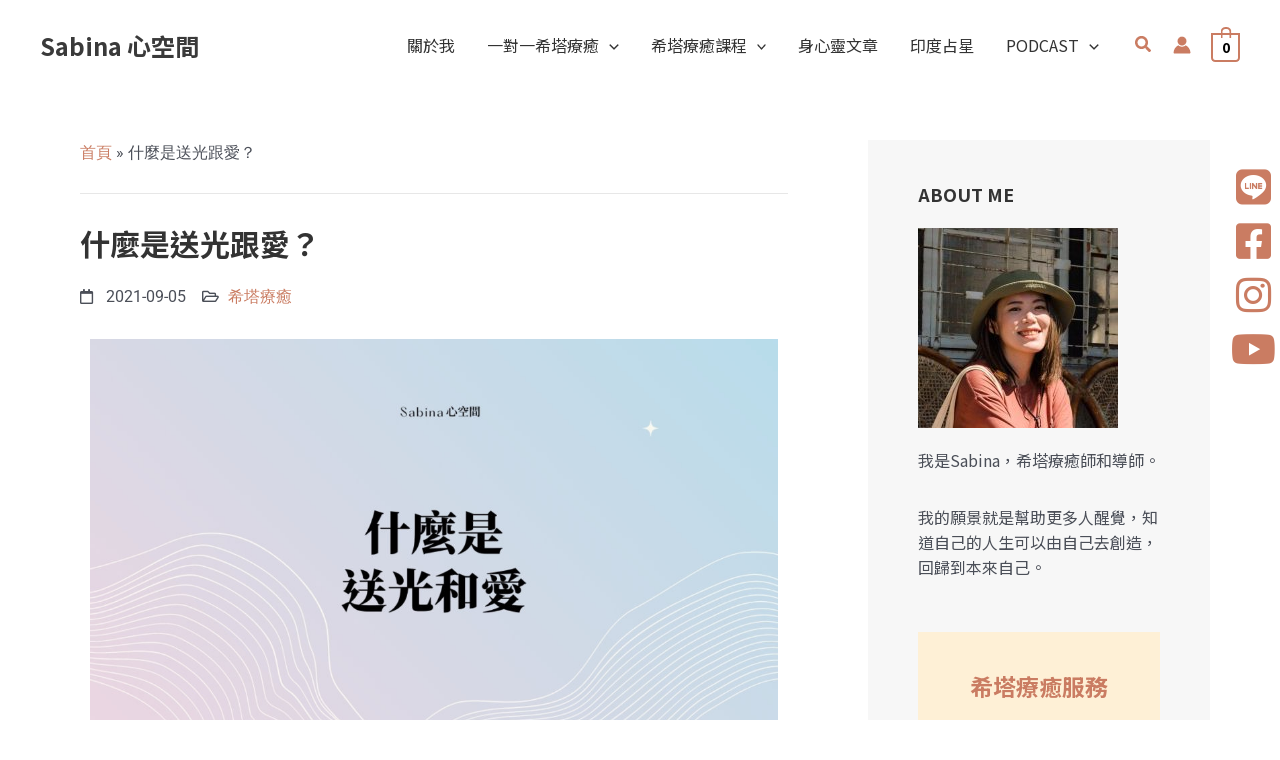

--- FILE ---
content_type: text/html; charset=UTF-8
request_url: https://www.shealingspace.com/how-to-send-light-and-love/
body_size: 55086
content:
<!DOCTYPE html>
<html lang="zh-TW">
<head>
<meta charset="UTF-8">
<meta name="viewport" content="width=device-width, initial-scale=1">
	<link rel="profile" href="https://gmpg.org/xfn/11"> 
	<!-- Global site tag (gtag.js) - Google Analytics -->
<script async src="https://www.googletagmanager.com/gtag/js?id=G-75SFQEMMVM"></script>
<script>
  window.dataLayer = window.dataLayer || [];
  function gtag(){dataLayer.push(arguments);}
  gtag('js', new Date());

  gtag('config', 'G-75SFQEMMVM');
</script><meta name='robots' content='index, follow, max-image-preview:large, max-snippet:-1, max-video-preview:-1' />

	<!-- This site is optimized with the Yoast SEO plugin v24.7 - https://yoast.com/wordpress/plugins/seo/ -->
	<title>什麼是光跟愛？如何送光跟愛？| 希塔療癒分享 | Sabina心空間　</title>
	<meta name="description" content="愛的能量是宇宙最強大、最高震動的能量，也是我們每個人都擁有的能量。你可能會看到希塔療癒師常常開口閉口就是送光跟愛（笑），但送光跟愛到底是什麼呢？如何送光跟愛呢？" />
	<link rel="canonical" href="https://www.shealingspace.com/how-to-send-light-and-love/" />
	<meta property="og:locale" content="zh_TW" />
	<meta property="og:type" content="article" />
	<meta property="og:title" content="什麼是光跟愛？如何送光跟愛？| 希塔療癒分享 | Sabina心空間" />
	<meta property="og:description" content="愛的能量是宇宙最強大、最高震動的能量，也是我們每個人都擁有的能量。你可能會看到希塔療癒師常常開口閉口就是送光跟愛（笑），但送光跟愛到底是什麼呢？如何送光跟愛呢？" />
	<meta property="og:url" content="https://www.shealingspace.com/how-to-send-light-and-love/" />
	<meta property="og:site_name" content="Sabina 心空間" />
	<meta property="article:published_time" content="2021-09-05T08:18:37+00:00" />
	<meta property="article:modified_time" content="2023-02-08T14:32:24+00:00" />
	<meta property="og:image" content="https://www.shealingspace.com/wp-content/uploads/2021/09/how-to-send-light-and-love.jpg" />
	<meta property="og:image:width" content="1200" />
	<meta property="og:image:height" content="800" />
	<meta property="og:image:type" content="image/jpeg" />
	<meta name="author" content="Sabina" />
	<meta name="twitter:card" content="summary_large_image" />
	<meta name="twitter:title" content="什麼是光跟愛？如何送光跟愛？| 希塔療癒分享 | Sabina心空間" />
	<meta name="twitter:description" content="愛的能量是宇宙最強大、最高震動的能量，也是我們每個人都擁有的能量。你可能會看到希塔療癒師常常開口閉口就是送光跟愛（笑），但送光跟愛到底是什麼呢？如何送光跟愛呢？" />
	<meta name="twitter:image" content="https://www.shealingspace.com/wp-content/uploads/2021/09/how-to-send-light-and-love.jpg" />
	<meta name="twitter:label1" content="作者:" />
	<meta name="twitter:data1" content="Sabina" />
	<meta name="twitter:label2" content="預估閱讀時間" />
	<meta name="twitter:data2" content="1 分鐘" />
	<script type="application/ld+json" class="yoast-schema-graph">{"@context":"https://schema.org","@graph":[{"@type":"WebPage","@id":"https://www.shealingspace.com/how-to-send-light-and-love/","url":"https://www.shealingspace.com/how-to-send-light-and-love/","name":"什麼是光跟愛？如何送光跟愛？| 希塔療癒分享 | Sabina心空間　","isPartOf":{"@id":"https://www.shealingspace.com/#website"},"primaryImageOfPage":{"@id":"https://www.shealingspace.com/how-to-send-light-and-love/#primaryimage"},"image":{"@id":"https://www.shealingspace.com/how-to-send-light-and-love/#primaryimage"},"thumbnailUrl":"https://www.shealingspace.com/wp-content/uploads/2021/09/how-to-send-light-and-love.jpg","datePublished":"2021-09-05T08:18:37+00:00","dateModified":"2023-02-08T14:32:24+00:00","author":{"@id":"https://www.shealingspace.com/#/schema/person/c7e52d11684f99f55a2d150dfab4b003"},"description":"愛的能量是宇宙最強大、最高震動的能量，也是我們每個人都擁有的能量。你可能會看到希塔療癒師常常開口閉口就是送光跟愛（笑），但送光跟愛到底是什麼呢？如何送光跟愛呢？","breadcrumb":{"@id":"https://www.shealingspace.com/how-to-send-light-and-love/#breadcrumb"},"inLanguage":"zh-TW","potentialAction":[{"@type":"ReadAction","target":["https://www.shealingspace.com/how-to-send-light-and-love/"]}]},{"@type":"ImageObject","inLanguage":"zh-TW","@id":"https://www.shealingspace.com/how-to-send-light-and-love/#primaryimage","url":"https://www.shealingspace.com/wp-content/uploads/2021/09/how-to-send-light-and-love.jpg","contentUrl":"https://www.shealingspace.com/wp-content/uploads/2021/09/how-to-send-light-and-love.jpg","width":1200,"height":800,"caption":"how-to-send-light-and-love"},{"@type":"BreadcrumbList","@id":"https://www.shealingspace.com/how-to-send-light-and-love/#breadcrumb","itemListElement":[{"@type":"ListItem","position":1,"name":"首頁","item":"https://www.shealingspace.com/"},{"@type":"ListItem","position":2,"name":"什麼是送光跟愛？"}]},{"@type":"WebSite","@id":"https://www.shealingspace.com/#website","url":"https://www.shealingspace.com/","name":"Sabina 心空間","description":"希塔療癒・一起學習覺醒","potentialAction":[{"@type":"SearchAction","target":{"@type":"EntryPoint","urlTemplate":"https://www.shealingspace.com/?s={search_term_string}"},"query-input":{"@type":"PropertyValueSpecification","valueRequired":true,"valueName":"search_term_string"}}],"inLanguage":"zh-TW"},{"@type":"Person","@id":"https://www.shealingspace.com/#/schema/person/c7e52d11684f99f55a2d150dfab4b003","name":"Sabina","image":{"@type":"ImageObject","inLanguage":"zh-TW","@id":"https://www.shealingspace.com/#/schema/person/image/","url":"https://secure.gravatar.com/avatar/321625759c9dd8f77cd2b8da73de3d752fa436b180350c511dd1d7da01b7095a?s=96&d=mm&r=g","contentUrl":"https://secure.gravatar.com/avatar/321625759c9dd8f77cd2b8da73de3d752fa436b180350c511dd1d7da01b7095a?s=96&d=mm&r=g","caption":"Sabina"},"url":"https://www.shealingspace.com/author/sabinalin76gmail-com/"}]}</script>
	<!-- / Yoast SEO plugin. -->


<link rel='dns-prefetch' href='//www.google.com' />
<link rel='dns-prefetch' href='//fonts.googleapis.com' />
<link rel="alternate" type="application/rss+xml" title="訂閱《Sabina 心空間》&raquo; 資訊提供" href="https://www.shealingspace.com/feed/" />
<link rel="alternate" type="application/rss+xml" title="訂閱《Sabina 心空間》&raquo; 留言的資訊提供" href="https://www.shealingspace.com/comments/feed/" />
<link rel="alternate" type="application/rss+xml" title="訂閱《Sabina 心空間 》&raquo;〈什麼是送光跟愛？〉留言的資訊提供" href="https://www.shealingspace.com/how-to-send-light-and-love/feed/" />
<link rel="alternate" title="oEmbed (JSON)" type="application/json+oembed" href="https://www.shealingspace.com/wp-json/oembed/1.0/embed?url=https%3A%2F%2Fwww.shealingspace.com%2Fhow-to-send-light-and-love%2F" />
<link rel="alternate" title="oEmbed (XML)" type="text/xml+oembed" href="https://www.shealingspace.com/wp-json/oembed/1.0/embed?url=https%3A%2F%2Fwww.shealingspace.com%2Fhow-to-send-light-and-love%2F&#038;format=xml" />
<style id='wp-img-auto-sizes-contain-inline-css'>
img:is([sizes=auto i],[sizes^="auto," i]){contain-intrinsic-size:3000px 1500px}
/*# sourceURL=wp-img-auto-sizes-contain-inline-css */
</style>
<link rel='stylesheet' id='wp-block-library-css' href='https://www.shealingspace.com/wp-includes/css/dist/block-library/style.min.css?ver=6.9' media='all' />
<link rel='stylesheet' id='wc-blocks-style-css' href='https://www.shealingspace.com/wp-content/plugins/woocommerce/assets/client/blocks/wc-blocks.css?ver=wc-9.7.2' media='all' />
<style id='global-styles-inline-css'>
:root{--wp--preset--aspect-ratio--square: 1;--wp--preset--aspect-ratio--4-3: 4/3;--wp--preset--aspect-ratio--3-4: 3/4;--wp--preset--aspect-ratio--3-2: 3/2;--wp--preset--aspect-ratio--2-3: 2/3;--wp--preset--aspect-ratio--16-9: 16/9;--wp--preset--aspect-ratio--9-16: 9/16;--wp--preset--color--black: #000000;--wp--preset--color--cyan-bluish-gray: #abb8c3;--wp--preset--color--white: #ffffff;--wp--preset--color--pale-pink: #f78da7;--wp--preset--color--vivid-red: #cf2e2e;--wp--preset--color--luminous-vivid-orange: #ff6900;--wp--preset--color--luminous-vivid-amber: #fcb900;--wp--preset--color--light-green-cyan: #7bdcb5;--wp--preset--color--vivid-green-cyan: #00d084;--wp--preset--color--pale-cyan-blue: #8ed1fc;--wp--preset--color--vivid-cyan-blue: #0693e3;--wp--preset--color--vivid-purple: #9b51e0;--wp--preset--color--ast-global-color-0: var(--ast-global-color-0);--wp--preset--color--ast-global-color-1: var(--ast-global-color-1);--wp--preset--color--ast-global-color-2: var(--ast-global-color-2);--wp--preset--color--ast-global-color-3: var(--ast-global-color-3);--wp--preset--color--ast-global-color-4: var(--ast-global-color-4);--wp--preset--color--ast-global-color-5: var(--ast-global-color-5);--wp--preset--color--ast-global-color-6: var(--ast-global-color-6);--wp--preset--color--ast-global-color-7: var(--ast-global-color-7);--wp--preset--color--ast-global-color-8: var(--ast-global-color-8);--wp--preset--gradient--vivid-cyan-blue-to-vivid-purple: linear-gradient(135deg,rgb(6,147,227) 0%,rgb(155,81,224) 100%);--wp--preset--gradient--light-green-cyan-to-vivid-green-cyan: linear-gradient(135deg,rgb(122,220,180) 0%,rgb(0,208,130) 100%);--wp--preset--gradient--luminous-vivid-amber-to-luminous-vivid-orange: linear-gradient(135deg,rgb(252,185,0) 0%,rgb(255,105,0) 100%);--wp--preset--gradient--luminous-vivid-orange-to-vivid-red: linear-gradient(135deg,rgb(255,105,0) 0%,rgb(207,46,46) 100%);--wp--preset--gradient--very-light-gray-to-cyan-bluish-gray: linear-gradient(135deg,rgb(238,238,238) 0%,rgb(169,184,195) 100%);--wp--preset--gradient--cool-to-warm-spectrum: linear-gradient(135deg,rgb(74,234,220) 0%,rgb(151,120,209) 20%,rgb(207,42,186) 40%,rgb(238,44,130) 60%,rgb(251,105,98) 80%,rgb(254,248,76) 100%);--wp--preset--gradient--blush-light-purple: linear-gradient(135deg,rgb(255,206,236) 0%,rgb(152,150,240) 100%);--wp--preset--gradient--blush-bordeaux: linear-gradient(135deg,rgb(254,205,165) 0%,rgb(254,45,45) 50%,rgb(107,0,62) 100%);--wp--preset--gradient--luminous-dusk: linear-gradient(135deg,rgb(255,203,112) 0%,rgb(199,81,192) 50%,rgb(65,88,208) 100%);--wp--preset--gradient--pale-ocean: linear-gradient(135deg,rgb(255,245,203) 0%,rgb(182,227,212) 50%,rgb(51,167,181) 100%);--wp--preset--gradient--electric-grass: linear-gradient(135deg,rgb(202,248,128) 0%,rgb(113,206,126) 100%);--wp--preset--gradient--midnight: linear-gradient(135deg,rgb(2,3,129) 0%,rgb(40,116,252) 100%);--wp--preset--font-size--small: 13px;--wp--preset--font-size--medium: 20px;--wp--preset--font-size--large: 36px;--wp--preset--font-size--x-large: 42px;--wp--preset--font-family--inter: "Inter", sans-serif;--wp--preset--font-family--cardo: Cardo;--wp--preset--spacing--20: 0.44rem;--wp--preset--spacing--30: 0.67rem;--wp--preset--spacing--40: 1rem;--wp--preset--spacing--50: 1.5rem;--wp--preset--spacing--60: 2.25rem;--wp--preset--spacing--70: 3.38rem;--wp--preset--spacing--80: 5.06rem;--wp--preset--shadow--natural: 6px 6px 9px rgba(0, 0, 0, 0.2);--wp--preset--shadow--deep: 12px 12px 50px rgba(0, 0, 0, 0.4);--wp--preset--shadow--sharp: 6px 6px 0px rgba(0, 0, 0, 0.2);--wp--preset--shadow--outlined: 6px 6px 0px -3px rgb(255, 255, 255), 6px 6px rgb(0, 0, 0);--wp--preset--shadow--crisp: 6px 6px 0px rgb(0, 0, 0);}:root { --wp--style--global--content-size: var(--wp--custom--ast-content-width-size);--wp--style--global--wide-size: var(--wp--custom--ast-wide-width-size); }:where(body) { margin: 0; }.wp-site-blocks > .alignleft { float: left; margin-right: 2em; }.wp-site-blocks > .alignright { float: right; margin-left: 2em; }.wp-site-blocks > .aligncenter { justify-content: center; margin-left: auto; margin-right: auto; }:where(.wp-site-blocks) > * { margin-block-start: 24px; margin-block-end: 0; }:where(.wp-site-blocks) > :first-child { margin-block-start: 0; }:where(.wp-site-blocks) > :last-child { margin-block-end: 0; }:root { --wp--style--block-gap: 24px; }:root :where(.is-layout-flow) > :first-child{margin-block-start: 0;}:root :where(.is-layout-flow) > :last-child{margin-block-end: 0;}:root :where(.is-layout-flow) > *{margin-block-start: 24px;margin-block-end: 0;}:root :where(.is-layout-constrained) > :first-child{margin-block-start: 0;}:root :where(.is-layout-constrained) > :last-child{margin-block-end: 0;}:root :where(.is-layout-constrained) > *{margin-block-start: 24px;margin-block-end: 0;}:root :where(.is-layout-flex){gap: 24px;}:root :where(.is-layout-grid){gap: 24px;}.is-layout-flow > .alignleft{float: left;margin-inline-start: 0;margin-inline-end: 2em;}.is-layout-flow > .alignright{float: right;margin-inline-start: 2em;margin-inline-end: 0;}.is-layout-flow > .aligncenter{margin-left: auto !important;margin-right: auto !important;}.is-layout-constrained > .alignleft{float: left;margin-inline-start: 0;margin-inline-end: 2em;}.is-layout-constrained > .alignright{float: right;margin-inline-start: 2em;margin-inline-end: 0;}.is-layout-constrained > .aligncenter{margin-left: auto !important;margin-right: auto !important;}.is-layout-constrained > :where(:not(.alignleft):not(.alignright):not(.alignfull)){max-width: var(--wp--style--global--content-size);margin-left: auto !important;margin-right: auto !important;}.is-layout-constrained > .alignwide{max-width: var(--wp--style--global--wide-size);}body .is-layout-flex{display: flex;}.is-layout-flex{flex-wrap: wrap;align-items: center;}.is-layout-flex > :is(*, div){margin: 0;}body .is-layout-grid{display: grid;}.is-layout-grid > :is(*, div){margin: 0;}body{padding-top: 0px;padding-right: 0px;padding-bottom: 0px;padding-left: 0px;}a:where(:not(.wp-element-button)){text-decoration: none;}:root :where(.wp-element-button, .wp-block-button__link){background-color: #32373c;border-width: 0;color: #fff;font-family: inherit;font-size: inherit;font-style: inherit;font-weight: inherit;letter-spacing: inherit;line-height: inherit;padding-top: calc(0.667em + 2px);padding-right: calc(1.333em + 2px);padding-bottom: calc(0.667em + 2px);padding-left: calc(1.333em + 2px);text-decoration: none;text-transform: inherit;}.has-black-color{color: var(--wp--preset--color--black) !important;}.has-cyan-bluish-gray-color{color: var(--wp--preset--color--cyan-bluish-gray) !important;}.has-white-color{color: var(--wp--preset--color--white) !important;}.has-pale-pink-color{color: var(--wp--preset--color--pale-pink) !important;}.has-vivid-red-color{color: var(--wp--preset--color--vivid-red) !important;}.has-luminous-vivid-orange-color{color: var(--wp--preset--color--luminous-vivid-orange) !important;}.has-luminous-vivid-amber-color{color: var(--wp--preset--color--luminous-vivid-amber) !important;}.has-light-green-cyan-color{color: var(--wp--preset--color--light-green-cyan) !important;}.has-vivid-green-cyan-color{color: var(--wp--preset--color--vivid-green-cyan) !important;}.has-pale-cyan-blue-color{color: var(--wp--preset--color--pale-cyan-blue) !important;}.has-vivid-cyan-blue-color{color: var(--wp--preset--color--vivid-cyan-blue) !important;}.has-vivid-purple-color{color: var(--wp--preset--color--vivid-purple) !important;}.has-ast-global-color-0-color{color: var(--wp--preset--color--ast-global-color-0) !important;}.has-ast-global-color-1-color{color: var(--wp--preset--color--ast-global-color-1) !important;}.has-ast-global-color-2-color{color: var(--wp--preset--color--ast-global-color-2) !important;}.has-ast-global-color-3-color{color: var(--wp--preset--color--ast-global-color-3) !important;}.has-ast-global-color-4-color{color: var(--wp--preset--color--ast-global-color-4) !important;}.has-ast-global-color-5-color{color: var(--wp--preset--color--ast-global-color-5) !important;}.has-ast-global-color-6-color{color: var(--wp--preset--color--ast-global-color-6) !important;}.has-ast-global-color-7-color{color: var(--wp--preset--color--ast-global-color-7) !important;}.has-ast-global-color-8-color{color: var(--wp--preset--color--ast-global-color-8) !important;}.has-black-background-color{background-color: var(--wp--preset--color--black) !important;}.has-cyan-bluish-gray-background-color{background-color: var(--wp--preset--color--cyan-bluish-gray) !important;}.has-white-background-color{background-color: var(--wp--preset--color--white) !important;}.has-pale-pink-background-color{background-color: var(--wp--preset--color--pale-pink) !important;}.has-vivid-red-background-color{background-color: var(--wp--preset--color--vivid-red) !important;}.has-luminous-vivid-orange-background-color{background-color: var(--wp--preset--color--luminous-vivid-orange) !important;}.has-luminous-vivid-amber-background-color{background-color: var(--wp--preset--color--luminous-vivid-amber) !important;}.has-light-green-cyan-background-color{background-color: var(--wp--preset--color--light-green-cyan) !important;}.has-vivid-green-cyan-background-color{background-color: var(--wp--preset--color--vivid-green-cyan) !important;}.has-pale-cyan-blue-background-color{background-color: var(--wp--preset--color--pale-cyan-blue) !important;}.has-vivid-cyan-blue-background-color{background-color: var(--wp--preset--color--vivid-cyan-blue) !important;}.has-vivid-purple-background-color{background-color: var(--wp--preset--color--vivid-purple) !important;}.has-ast-global-color-0-background-color{background-color: var(--wp--preset--color--ast-global-color-0) !important;}.has-ast-global-color-1-background-color{background-color: var(--wp--preset--color--ast-global-color-1) !important;}.has-ast-global-color-2-background-color{background-color: var(--wp--preset--color--ast-global-color-2) !important;}.has-ast-global-color-3-background-color{background-color: var(--wp--preset--color--ast-global-color-3) !important;}.has-ast-global-color-4-background-color{background-color: var(--wp--preset--color--ast-global-color-4) !important;}.has-ast-global-color-5-background-color{background-color: var(--wp--preset--color--ast-global-color-5) !important;}.has-ast-global-color-6-background-color{background-color: var(--wp--preset--color--ast-global-color-6) !important;}.has-ast-global-color-7-background-color{background-color: var(--wp--preset--color--ast-global-color-7) !important;}.has-ast-global-color-8-background-color{background-color: var(--wp--preset--color--ast-global-color-8) !important;}.has-black-border-color{border-color: var(--wp--preset--color--black) !important;}.has-cyan-bluish-gray-border-color{border-color: var(--wp--preset--color--cyan-bluish-gray) !important;}.has-white-border-color{border-color: var(--wp--preset--color--white) !important;}.has-pale-pink-border-color{border-color: var(--wp--preset--color--pale-pink) !important;}.has-vivid-red-border-color{border-color: var(--wp--preset--color--vivid-red) !important;}.has-luminous-vivid-orange-border-color{border-color: var(--wp--preset--color--luminous-vivid-orange) !important;}.has-luminous-vivid-amber-border-color{border-color: var(--wp--preset--color--luminous-vivid-amber) !important;}.has-light-green-cyan-border-color{border-color: var(--wp--preset--color--light-green-cyan) !important;}.has-vivid-green-cyan-border-color{border-color: var(--wp--preset--color--vivid-green-cyan) !important;}.has-pale-cyan-blue-border-color{border-color: var(--wp--preset--color--pale-cyan-blue) !important;}.has-vivid-cyan-blue-border-color{border-color: var(--wp--preset--color--vivid-cyan-blue) !important;}.has-vivid-purple-border-color{border-color: var(--wp--preset--color--vivid-purple) !important;}.has-ast-global-color-0-border-color{border-color: var(--wp--preset--color--ast-global-color-0) !important;}.has-ast-global-color-1-border-color{border-color: var(--wp--preset--color--ast-global-color-1) !important;}.has-ast-global-color-2-border-color{border-color: var(--wp--preset--color--ast-global-color-2) !important;}.has-ast-global-color-3-border-color{border-color: var(--wp--preset--color--ast-global-color-3) !important;}.has-ast-global-color-4-border-color{border-color: var(--wp--preset--color--ast-global-color-4) !important;}.has-ast-global-color-5-border-color{border-color: var(--wp--preset--color--ast-global-color-5) !important;}.has-ast-global-color-6-border-color{border-color: var(--wp--preset--color--ast-global-color-6) !important;}.has-ast-global-color-7-border-color{border-color: var(--wp--preset--color--ast-global-color-7) !important;}.has-ast-global-color-8-border-color{border-color: var(--wp--preset--color--ast-global-color-8) !important;}.has-vivid-cyan-blue-to-vivid-purple-gradient-background{background: var(--wp--preset--gradient--vivid-cyan-blue-to-vivid-purple) !important;}.has-light-green-cyan-to-vivid-green-cyan-gradient-background{background: var(--wp--preset--gradient--light-green-cyan-to-vivid-green-cyan) !important;}.has-luminous-vivid-amber-to-luminous-vivid-orange-gradient-background{background: var(--wp--preset--gradient--luminous-vivid-amber-to-luminous-vivid-orange) !important;}.has-luminous-vivid-orange-to-vivid-red-gradient-background{background: var(--wp--preset--gradient--luminous-vivid-orange-to-vivid-red) !important;}.has-very-light-gray-to-cyan-bluish-gray-gradient-background{background: var(--wp--preset--gradient--very-light-gray-to-cyan-bluish-gray) !important;}.has-cool-to-warm-spectrum-gradient-background{background: var(--wp--preset--gradient--cool-to-warm-spectrum) !important;}.has-blush-light-purple-gradient-background{background: var(--wp--preset--gradient--blush-light-purple) !important;}.has-blush-bordeaux-gradient-background{background: var(--wp--preset--gradient--blush-bordeaux) !important;}.has-luminous-dusk-gradient-background{background: var(--wp--preset--gradient--luminous-dusk) !important;}.has-pale-ocean-gradient-background{background: var(--wp--preset--gradient--pale-ocean) !important;}.has-electric-grass-gradient-background{background: var(--wp--preset--gradient--electric-grass) !important;}.has-midnight-gradient-background{background: var(--wp--preset--gradient--midnight) !important;}.has-small-font-size{font-size: var(--wp--preset--font-size--small) !important;}.has-medium-font-size{font-size: var(--wp--preset--font-size--medium) !important;}.has-large-font-size{font-size: var(--wp--preset--font-size--large) !important;}.has-x-large-font-size{font-size: var(--wp--preset--font-size--x-large) !important;}.has-inter-font-family{font-family: var(--wp--preset--font-family--inter) !important;}.has-cardo-font-family{font-family: var(--wp--preset--font-family--cardo) !important;}
/*# sourceURL=global-styles-inline-css */
</style>

<link rel='stylesheet' id='astra-theme-css-css' href='https://www.shealingspace.com/wp-content/themes/astra/assets/css/minified/main.min.css?ver=4.11.1' media='all' />
<style id='astra-theme-css-inline-css'>
.ast-no-sidebar .entry-content .alignfull {margin-left: calc( -50vw + 50%);margin-right: calc( -50vw + 50%);max-width: 100vw;width: 100vw;}.ast-no-sidebar .entry-content .alignwide {margin-left: calc(-41vw + 50%);margin-right: calc(-41vw + 50%);max-width: unset;width: unset;}.ast-no-sidebar .entry-content .alignfull .alignfull,.ast-no-sidebar .entry-content .alignfull .alignwide,.ast-no-sidebar .entry-content .alignwide .alignfull,.ast-no-sidebar .entry-content .alignwide .alignwide,.ast-no-sidebar .entry-content .wp-block-column .alignfull,.ast-no-sidebar .entry-content .wp-block-column .alignwide{width: 100%;margin-left: auto;margin-right: auto;}.wp-block-gallery,.blocks-gallery-grid {margin: 0;}.wp-block-separator {max-width: 100px;}.wp-block-separator.is-style-wide,.wp-block-separator.is-style-dots {max-width: none;}.entry-content .has-2-columns .wp-block-column:first-child {padding-right: 10px;}.entry-content .has-2-columns .wp-block-column:last-child {padding-left: 10px;}@media (max-width: 782px) {.entry-content .wp-block-columns .wp-block-column {flex-basis: 100%;}.entry-content .has-2-columns .wp-block-column:first-child {padding-right: 0;}.entry-content .has-2-columns .wp-block-column:last-child {padding-left: 0;}}body .entry-content .wp-block-latest-posts {margin-left: 0;}body .entry-content .wp-block-latest-posts li {list-style: none;}.ast-no-sidebar .ast-container .entry-content .wp-block-latest-posts {margin-left: 0;}.ast-header-break-point .entry-content .alignwide {margin-left: auto;margin-right: auto;}.entry-content .blocks-gallery-item img {margin-bottom: auto;}.wp-block-pullquote {border-top: 4px solid #555d66;border-bottom: 4px solid #555d66;color: #40464d;}:root{--ast-post-nav-space:0;--ast-container-default-xlg-padding:6.67em;--ast-container-default-lg-padding:5.67em;--ast-container-default-slg-padding:4.34em;--ast-container-default-md-padding:3.34em;--ast-container-default-sm-padding:6.67em;--ast-container-default-xs-padding:2.4em;--ast-container-default-xxs-padding:1.4em;--ast-code-block-background:#EEEEEE;--ast-comment-inputs-background:#FAFAFA;--ast-normal-container-width:1200px;--ast-narrow-container-width:750px;--ast-blog-title-font-weight:normal;--ast-blog-meta-weight:inherit;--ast-global-color-primary:var(--ast-global-color-5);--ast-global-color-secondary:var(--ast-global-color-4);--ast-global-color-alternate-background:var(--ast-global-color-7);--ast-global-color-subtle-background:var(--ast-global-color-6);--ast-bg-style-guide:#F8FAFC;--ast-shadow-style-guide:0px 0px 4px 0 #00000057;--ast-global-dark-bg-style:#fff;--ast-global-dark-lfs:#fbfbfb;--ast-widget-bg-color:#fafafa;--ast-wc-container-head-bg-color:#fbfbfb;--ast-title-layout-bg:#eeeeee;--ast-search-border-color:#e7e7e7;--ast-lifter-hover-bg:#e6e6e6;--ast-gallery-block-color:#000;--srfm-color-input-label:var(--ast-global-color-2);}html{font-size:100%;}a,.page-title{color:#ca7c62;}a:hover,a:focus{color:#e1c4bb;}body,button,input,select,textarea,.ast-button,.ast-custom-button{font-family:'Noto Sans TC',sans-serif;font-weight:400;font-size:16px;font-size:1rem;line-height:var(--ast-body-line-height,1.6em);}blockquote{color:var(--ast-global-color-3);}p,.entry-content p{margin-bottom:2em;}h1,.entry-content h1,h2,.entry-content h2,h3,.entry-content h3,h4,.entry-content h4,h5,.entry-content h5,h6,.entry-content h6,.site-title,.site-title a{font-family:'Noto Sans TC',sans-serif;font-weight:700;line-height:1.6em;}.ast-site-identity .site-title a{color:var(--ast-global-color-2);}.site-title{font-size:24px;font-size:1.5rem;display:block;}.site-header .site-description{font-size:15px;font-size:0.9375rem;display:none;}.entry-title{font-size:26px;font-size:1.625rem;}.archive .ast-article-post .ast-article-inner,.blog .ast-article-post .ast-article-inner,.archive .ast-article-post .ast-article-inner:hover,.blog .ast-article-post .ast-article-inner:hover{overflow:hidden;}h1,.entry-content h1{font-size:30px;font-size:1.875rem;font-weight:700;font-family:'Noto Sans TC',sans-serif;line-height:1.4em;}h2,.entry-content h2{font-size:24px;font-size:1.5rem;font-weight:700;font-family:'Noto Sans TC',sans-serif;line-height:1.3em;}h3,.entry-content h3{font-size:20px;font-size:1.25rem;font-weight:700;font-family:'Noto Sans TC',sans-serif;line-height:1.3em;}h4,.entry-content h4{font-size:18px;font-size:1.125rem;line-height:1.2em;font-weight:700;font-family:'Noto Sans TC',sans-serif;}h5,.entry-content h5{font-size:20px;font-size:1.25rem;line-height:1.2em;font-weight:700;font-family:'Noto Sans TC',sans-serif;}h6,.entry-content h6{font-size:16px;font-size:1rem;line-height:1.25em;font-weight:700;font-family:'Noto Sans TC',sans-serif;}::selection{background-color:#ca7c62;color:#000000;}body,h1,.entry-title a,.entry-content h1,h2,.entry-content h2,h3,.entry-content h3,h4,.entry-content h4,h5,.entry-content h5,h6,.entry-content h6{color:var(--ast-global-color-3);}.tagcloud a:hover,.tagcloud a:focus,.tagcloud a.current-item{color:#000000;border-color:#ca7c62;background-color:#ca7c62;}input:focus,input[type="text"]:focus,input[type="email"]:focus,input[type="url"]:focus,input[type="password"]:focus,input[type="reset"]:focus,input[type="search"]:focus,textarea:focus{border-color:#ca7c62;}input[type="radio"]:checked,input[type=reset],input[type="checkbox"]:checked,input[type="checkbox"]:hover:checked,input[type="checkbox"]:focus:checked,input[type=range]::-webkit-slider-thumb{border-color:#ca7c62;background-color:#ca7c62;box-shadow:none;}.site-footer a:hover + .post-count,.site-footer a:focus + .post-count{background:#ca7c62;border-color:#ca7c62;}.single .nav-links .nav-previous,.single .nav-links .nav-next{color:#ca7c62;}.entry-meta,.entry-meta *{line-height:1.45;color:#ca7c62;}.entry-meta a:not(.ast-button):hover,.entry-meta a:not(.ast-button):hover *,.entry-meta a:not(.ast-button):focus,.entry-meta a:not(.ast-button):focus *,.page-links > .page-link,.page-links .page-link:hover,.post-navigation a:hover{color:#e1c4bb;}#cat option,.secondary .calendar_wrap thead a,.secondary .calendar_wrap thead a:visited{color:#ca7c62;}.secondary .calendar_wrap #today,.ast-progress-val span{background:#ca7c62;}.secondary a:hover + .post-count,.secondary a:focus + .post-count{background:#ca7c62;border-color:#ca7c62;}.calendar_wrap #today > a{color:#000000;}.page-links .page-link,.single .post-navigation a{color:#ca7c62;}.ast-search-menu-icon .search-form button.search-submit{padding:0 4px;}.ast-search-menu-icon form.search-form{padding-right:0;}.ast-search-menu-icon.slide-search input.search-field{width:0;}.ast-header-search .ast-search-menu-icon.ast-dropdown-active .search-form,.ast-header-search .ast-search-menu-icon.ast-dropdown-active .search-field:focus{transition:all 0.2s;}.search-form input.search-field:focus{outline:none;}.widget-title,.widget .wp-block-heading{font-size:22px;font-size:1.375rem;color:var(--ast-global-color-3);}.single .ast-author-details .author-title{color:#e1c4bb;}.ast-search-menu-icon.slide-search a:focus-visible:focus-visible,.astra-search-icon:focus-visible,#close:focus-visible,a:focus-visible,.ast-menu-toggle:focus-visible,.site .skip-link:focus-visible,.wp-block-loginout input:focus-visible,.wp-block-search.wp-block-search__button-inside .wp-block-search__inside-wrapper,.ast-header-navigation-arrow:focus-visible,.woocommerce .wc-proceed-to-checkout > .checkout-button:focus-visible,.woocommerce .woocommerce-MyAccount-navigation ul li a:focus-visible,.ast-orders-table__row .ast-orders-table__cell:focus-visible,.woocommerce .woocommerce-order-details .order-again > .button:focus-visible,.woocommerce .woocommerce-message a.button.wc-forward:focus-visible,.woocommerce #minus_qty:focus-visible,.woocommerce #plus_qty:focus-visible,a#ast-apply-coupon:focus-visible,.woocommerce .woocommerce-info a:focus-visible,.woocommerce .astra-shop-summary-wrap a:focus-visible,.woocommerce a.wc-forward:focus-visible,#ast-apply-coupon:focus-visible,.woocommerce-js .woocommerce-mini-cart-item a.remove:focus-visible,#close:focus-visible,.button.search-submit:focus-visible,#search_submit:focus,.normal-search:focus-visible,.ast-header-account-wrap:focus-visible,.woocommerce .ast-on-card-button.ast-quick-view-trigger:focus{outline-style:dotted;outline-color:inherit;outline-width:thin;}input:focus,input[type="text"]:focus,input[type="email"]:focus,input[type="url"]:focus,input[type="password"]:focus,input[type="reset"]:focus,input[type="search"]:focus,input[type="number"]:focus,textarea:focus,.wp-block-search__input:focus,[data-section="section-header-mobile-trigger"] .ast-button-wrap .ast-mobile-menu-trigger-minimal:focus,.ast-mobile-popup-drawer.active .menu-toggle-close:focus,.woocommerce-ordering select.orderby:focus,#ast-scroll-top:focus,#coupon_code:focus,.woocommerce-page #comment:focus,.woocommerce #reviews #respond input#submit:focus,.woocommerce a.add_to_cart_button:focus,.woocommerce .button.single_add_to_cart_button:focus,.woocommerce .woocommerce-cart-form button:focus,.woocommerce .woocommerce-cart-form__cart-item .quantity .qty:focus,.woocommerce .woocommerce-billing-fields .woocommerce-billing-fields__field-wrapper .woocommerce-input-wrapper > .input-text:focus,.woocommerce #order_comments:focus,.woocommerce #place_order:focus,.woocommerce .woocommerce-address-fields .woocommerce-address-fields__field-wrapper .woocommerce-input-wrapper > .input-text:focus,.woocommerce .woocommerce-MyAccount-content form button:focus,.woocommerce .woocommerce-MyAccount-content .woocommerce-EditAccountForm .woocommerce-form-row .woocommerce-Input.input-text:focus,.woocommerce .ast-woocommerce-container .woocommerce-pagination ul.page-numbers li a:focus,body #content .woocommerce form .form-row .select2-container--default .select2-selection--single:focus,#ast-coupon-code:focus,.woocommerce.woocommerce-js .quantity input[type=number]:focus,.woocommerce-js .woocommerce-mini-cart-item .quantity input[type=number]:focus,.woocommerce p#ast-coupon-trigger:focus{border-style:dotted;border-color:inherit;border-width:thin;}input{outline:none;}.woocommerce-js input[type=text]:focus,.woocommerce-js input[type=email]:focus,.woocommerce-js textarea:focus,input[type=number]:focus,.comments-area textarea#comment:focus,.comments-area textarea#comment:active,.comments-area .ast-comment-formwrap input[type="text"]:focus,.comments-area .ast-comment-formwrap input[type="text"]:active{outline-style:unset;outline-color:inherit;outline-width:thin;}.ast-logo-title-inline .site-logo-img{padding-right:1em;}body .ast-oembed-container *{position:absolute;top:0;width:100%;height:100%;left:0;}body .wp-block-embed-pocket-casts .ast-oembed-container *{position:unset;}.ast-single-post-featured-section + article {margin-top: 2em;}.site-content .ast-single-post-featured-section img {width: 100%;overflow: hidden;object-fit: cover;}.site > .ast-single-related-posts-container {margin-top: 0;}@media (min-width: 922px) {.ast-desktop .ast-container--narrow {max-width: var(--ast-narrow-container-width);margin: 0 auto;}}.ast-page-builder-template .hentry {margin: 0;}.ast-page-builder-template .site-content > .ast-container {max-width: 100%;padding: 0;}.ast-page-builder-template .site .site-content #primary {padding: 0;margin: 0;}.ast-page-builder-template .no-results {text-align: center;margin: 4em auto;}.ast-page-builder-template .ast-pagination {padding: 2em;}.ast-page-builder-template .entry-header.ast-no-title.ast-no-thumbnail {margin-top: 0;}.ast-page-builder-template .entry-header.ast-header-without-markup {margin-top: 0;margin-bottom: 0;}.ast-page-builder-template .entry-header.ast-no-title.ast-no-meta {margin-bottom: 0;}.ast-page-builder-template.single .post-navigation {padding-bottom: 2em;}.ast-page-builder-template.single-post .site-content > .ast-container {max-width: 100%;}.ast-page-builder-template .entry-header {margin-top: 4em;margin-left: auto;margin-right: auto;padding-left: 20px;padding-right: 20px;}.single.ast-page-builder-template .entry-header {padding-left: 20px;padding-right: 20px;}.ast-page-builder-template .ast-archive-description {margin: 4em auto 0;padding-left: 20px;padding-right: 20px;}.ast-page-builder-template.ast-no-sidebar .entry-content .alignwide {margin-left: 0;margin-right: 0;}@media (max-width:921.9px){#ast-desktop-header{display:none;}}@media (min-width:922px){#ast-mobile-header{display:none;}}.ast-site-header-cart .cart-container,.ast-edd-site-header-cart .ast-edd-cart-container {transition: all 0.2s linear;}.ast-site-header-cart .ast-woo-header-cart-info-wrap,.ast-edd-site-header-cart .ast-edd-header-cart-info-wrap {padding: 0 6px 0 2px;font-weight: 600;line-height: 2.7;display: inline-block;}.ast-site-header-cart i.astra-icon {font-size: 20px;font-size: 1.3em;font-style: normal;font-weight: normal;position: relative;padding: 0 2px;}.ast-site-header-cart i.astra-icon.no-cart-total:after,.ast-header-break-point.ast-header-custom-item-outside .ast-edd-header-cart-info-wrap,.ast-header-break-point.ast-header-custom-item-outside .ast-woo-header-cart-info-wrap {display: none;}.ast-site-header-cart.ast-menu-cart-fill i.astra-icon,.ast-edd-site-header-cart.ast-edd-menu-cart-fill span.astra-icon {font-size: 1.1em;}.astra-cart-drawer {position: fixed;display: block;visibility: hidden;overflow: auto;-webkit-overflow-scrolling: touch;z-index: 10000;background-color: var(--ast-global-color-primary,var(--ast-global-color-5));transform: translate3d(0,0,0);opacity: 0;will-change: transform;transition: 0.25s ease;}.woocommerce-mini-cart {position: relative;}.woocommerce-mini-cart::before {content: "";transition: .3s;}.woocommerce-mini-cart.ajax-mini-cart-qty-loading::before {position: absolute;top: 0;left: 0;right: 0;width: 100%;height: 100%;z-index: 5;background-color: var(--ast-global-color-primary,var(--ast-global-color-5));opacity: .5;}.astra-cart-drawer {width: 460px;height: 100%;left: 100%;top: 0px;opacity: 1;transform: translate3d(0%,0,0);}.astra-cart-drawer .astra-cart-drawer-header {position: absolute;width: 100%;text-align: left;text-transform: inherit;font-weight: 500;border-bottom: 1px solid var(--ast-border-color);padding: 1.34em;line-height: 1;z-index: 1;max-height: 3.5em;}.astra-cart-drawer .astra-cart-drawer-header .astra-cart-drawer-title {color: var(--ast-global-color-2);}.astra-cart-drawer .astra-cart-drawer-close .ast-close-svg {width: 22px;height: 22px;}.astra-cart-drawer .astra-cart-drawer-content,.astra-cart-drawer .astra-cart-drawer-content .widget_shopping_cart,.astra-cart-drawer .astra-cart-drawer-content .widget_shopping_cart_content {height: 100%;}.astra-cart-drawer .astra-cart-drawer-content {padding-top: 3.5em;}.astra-cart-drawer .ast-mini-cart-price-wrap .multiply-symbol{padding: 0 0.5em;}.astra-cart-drawer .astra-cart-drawer-content .woocommerce-mini-cart-item .ast-mini-cart-price-wrap {float: right;margin-top: 0.5em;max-width: 50%;}.astra-cart-drawer .astra-cart-drawer-content .woocommerce-mini-cart-item .variation {margin-top: 0.5em;margin-bottom: 0.5em;}.astra-cart-drawer .astra-cart-drawer-content .woocommerce-mini-cart-item .variation dt {font-weight: 500;}.astra-cart-drawer .astra-cart-drawer-content .widget_shopping_cart_content {display: flex;flex-direction: column;overflow: hidden;}.astra-cart-drawer .astra-cart-drawer-content .widget_shopping_cart_content ul li {min-height: 60px;}.woocommerce-js .astra-cart-drawer .astra-cart-drawer-content .woocommerce-mini-cart__total {display: flex;justify-content: space-between;padding: 0.7em 1.34em;margin-bottom: 0;}.woocommerce-js .astra-cart-drawer .astra-cart-drawer-content .woocommerce-mini-cart__total strong,.woocommerce-js .astra-cart-drawer .astra-cart-drawer-content .woocommerce-mini-cart__total .amount {width: 50%;}.astra-cart-drawer .astra-cart-drawer-content .woocommerce-mini-cart {padding: 1.3em;flex: 1;overflow: auto;}.astra-cart-drawer .astra-cart-drawer-content .woocommerce-mini-cart a.remove {width: 20px;height: 20px;line-height: 16px;}.astra-cart-drawer .astra-cart-drawer-content .woocommerce-mini-cart__total {padding: 1em 1.5em;margin: 0;text-align: center;}.astra-cart-drawer .astra-cart-drawer-content .woocommerce-mini-cart__buttons {padding: 1.34em;text-align: center;margin-bottom: 0;}.astra-cart-drawer .astra-cart-drawer-content .woocommerce-mini-cart__buttons .button.checkout {margin-right: 0;}.astra-cart-drawer .astra-cart-drawer-content .woocommerce-mini-cart__buttons a{width: 100%;}.woocommerce-js .astra-cart-drawer .astra-cart-drawer-content .woocommerce-mini-cart__buttons a:nth-last-child(1) {margin-bottom: 0;}.astra-cart-drawer .astra-cart-drawer-content .edd-cart-item {padding: .5em 2.6em .5em 1.5em;}.astra-cart-drawer .astra-cart-drawer-content .edd-cart-item .edd-remove-from-cart::after {width: 20px;height: 20px;line-height: 16px;}.astra-cart-drawer .astra-cart-drawer-content .edd-cart-number-of-items {padding: 1em 1.5em 1em 1.5em;margin-bottom: 0;text-align: center;}.astra-cart-drawer .astra-cart-drawer-content .edd_total {padding: .5em 1.5em;margin: 0;text-align: center;}.astra-cart-drawer .astra-cart-drawer-content .cart_item.edd_checkout {padding: 1em 1.5em 0;text-align: center;margin-top: 0;}.astra-cart-drawer .widget_shopping_cart_content > .woocommerce-mini-cart__empty-message {display: none;}.astra-cart-drawer .woocommerce-mini-cart__empty-message,.astra-cart-drawer .cart_item.empty {text-align: center;margin-top: 10px;}body.admin-bar .astra-cart-drawer {padding-top: 32px;}@media (max-width: 782px) {body.admin-bar .astra-cart-drawer {padding-top: 46px;}}.ast-mobile-cart-active body.ast-hfb-header {overflow: hidden;}.ast-mobile-cart-active .astra-mobile-cart-overlay {opacity: 1;cursor: pointer;visibility: visible;z-index: 999;}.ast-mini-cart-empty-wrap {display: flex;flex-wrap: wrap;height: 100%;align-items: flex-end;}.ast-mini-cart-empty-wrap > * {width: 100%;}.astra-cart-drawer-content .ast-mini-cart-empty {height: 100%;display: flex;flex-direction: column;justify-content: space-between;text-align: center;}.astra-cart-drawer-content .ast-mini-cart-empty .ast-mini-cart-message {display: flex;align-items: center;justify-content: center;height: 100%;padding: 1.34em;}@media (min-width: 546px) {.astra-cart-drawer .astra-cart-drawer-content.ast-large-view .woocommerce-mini-cart__buttons {display: flex;}.woocommerce-js .astra-cart-drawer .astra-cart-drawer-content.ast-large-view .woocommerce-mini-cart__buttons a,.woocommerce-js .astra-cart-drawer .astra-cart-drawer-content.ast-large-view .woocommerce-mini-cart__buttons a.checkout {margin-top: 0;margin-bottom: 0;}}.ast-site-header-cart .cart-container:focus-visible {display: inline-block;}.ast-site-header-cart i.astra-icon:after {content: attr(data-cart-total);position: absolute;font-family: 'Noto Sans TC',sans-serif;font-style: normal;top: -10px;right: -12px;font-weight: bold;box-shadow: 1px 1px 3px 0px rgba(0,0,0,0.3);font-size: 11px;padding-left: 0px;padding-right: 2px;line-height: 17px;letter-spacing: -.5px;height: 18px;min-width: 18px;border-radius: 99px;text-align: center;z-index: 3;}li.woocommerce-custom-menu-item .ast-site-header-cart i.astra-icon:after,li.edd-custom-menu-item .ast-edd-site-header-cart span.astra-icon:after {padding-left: 2px;}.astra-cart-drawer .astra-cart-drawer-close {position: absolute;top: 0.5em;right: 0;border: none;margin: 0;padding: .6em 1em .4em;color: var(--ast-global-color-2);background-color: transparent;}.astra-mobile-cart-overlay {background-color: rgba(0,0,0,0.4);position: fixed;top: 0;right: 0;bottom: 0;left: 0;visibility: hidden;opacity: 0;transition: opacity 0.2s ease-in-out;}.astra-cart-drawer .astra-cart-drawer-content .edd-cart-item .edd-remove-from-cart {right: 1.2em;}.ast-header-break-point.ast-woocommerce-cart-menu.ast-hfb-header .ast-cart-menu-wrap,.ast-header-break-point.ast-hfb-header .ast-cart-menu-wrap,.ast-header-break-point .ast-edd-site-header-cart-wrap .ast-edd-cart-menu-wrap {width: auto;height: 2em;font-size: 1.4em;line-height: 2;vertical-align: middle;text-align: right;}.woocommerce-js .astra-cart-drawer .astra-cart-drawer-content .woocommerce-mini-cart__buttons .button:not(.checkout):not(.ast-continue-shopping) {margin-right: 10px;}.woocommerce-js .astra-cart-drawer .astra-cart-drawer-content .woocommerce-mini-cart__buttons .button:not(.checkout):not(.ast-continue-shopping),.ast-site-header-cart .widget_shopping_cart .buttons .button:not(.checkout),.ast-site-header-cart .ast-site-header-cart-data .ast-mini-cart-empty .woocommerce-mini-cart__buttons a.button {background-color: transparent;border-style: solid;border-width: 1px;border-color: #ca7c62;color: #ca7c62;}.woocommerce-js .astra-cart-drawer .astra-cart-drawer-content .woocommerce-mini-cart__buttons .button:not(.checkout):not(.ast-continue-shopping):hover,.ast-site-header-cart .widget_shopping_cart .buttons .button:not(.checkout):hover {border-color: #e1c4bb;color: #e1c4bb;}.woocommerce-js .astra-cart-drawer .astra-cart-drawer-content .woocommerce-mini-cart__buttons a.checkout {margin-left: 0;margin-top: 10px;border-style: solid;border-width: 2px;border-color: #ca7c62;}.woocommerce-js .astra-cart-drawer .astra-cart-drawer-content .woocommerce-mini-cart__buttons a.checkout:hover {border-color: #e1c4bb;}.woocommerce-js .astra-cart-drawer .astra-cart-drawer-content .woocommerce-mini-cart__total strong{padding-right: .5em;text-align: left;font-weight: 500;}.woocommerce-js .astra-cart-drawer .astra-cart-drawer-content .woocommerce-mini-cart__total .amount{text-align: right;}.astra-cart-drawer.active {transform: translate3d(-100%,0,0);visibility: visible;}.ast-site-header-cart.ast-menu-cart-outline .ast-cart-menu-wrap,.ast-site-header-cart.ast-menu-cart-fill .ast-cart-menu-wrap,.ast-edd-site-header-cart.ast-edd-menu-cart-outline .ast-edd-cart-menu-wrap,.ast-edd-site-header-cart.ast-edd-menu-cart-fill .ast-edd-cart-menu-wrap {line-height: 1.8;}@media (max-width:921px){.astra-cart-drawer.active{width:80%;}}@media (max-width:544px){.astra-cart-drawer.active{width:100%;}}@media( max-width: 420px ) {.single .nav-links .nav-previous,.single .nav-links .nav-next {width: 100%;text-align: center;}}.wp-block-buttons.aligncenter{justify-content:center;}@media (max-width:921px){.ast-theme-transparent-header #primary,.ast-theme-transparent-header #secondary{padding:0;}}@media (max-width:921px){.ast-plain-container.ast-no-sidebar #primary{padding:0;}}.ast-plain-container.ast-no-sidebar #primary{margin-top:0;margin-bottom:0;}@media (min-width:1200px){.wp-block-group .has-background{padding:20px;}}@media (min-width:1200px){.ast-no-sidebar.ast-separate-container .entry-content .wp-block-group.alignwide,.ast-no-sidebar.ast-separate-container .entry-content .wp-block-cover.alignwide{margin-left:-20px;margin-right:-20px;padding-left:20px;padding-right:20px;}.ast-no-sidebar.ast-separate-container .entry-content .wp-block-cover.alignfull,.ast-no-sidebar.ast-separate-container .entry-content .wp-block-group.alignfull{margin-left:-6.67em;margin-right:-6.67em;padding-left:6.67em;padding-right:6.67em;}}@media (min-width:1200px){.wp-block-cover-image.alignwide .wp-block-cover__inner-container,.wp-block-cover.alignwide .wp-block-cover__inner-container,.wp-block-cover-image.alignfull .wp-block-cover__inner-container,.wp-block-cover.alignfull .wp-block-cover__inner-container{width:100%;}}.wp-block-columns{margin-bottom:unset;}.wp-block-image.size-full{margin:2rem 0;}.wp-block-separator.has-background{padding:0;}.wp-block-gallery{margin-bottom:1.6em;}.wp-block-group{padding-top:4em;padding-bottom:4em;}.wp-block-group__inner-container .wp-block-columns:last-child,.wp-block-group__inner-container :last-child,.wp-block-table table{margin-bottom:0;}.blocks-gallery-grid{width:100%;}.wp-block-navigation-link__content{padding:5px 0;}.wp-block-group .wp-block-group .has-text-align-center,.wp-block-group .wp-block-column .has-text-align-center{max-width:100%;}.has-text-align-center{margin:0 auto;}@media (min-width:1200px){.wp-block-cover__inner-container,.alignwide .wp-block-group__inner-container,.alignfull .wp-block-group__inner-container{max-width:1200px;margin:0 auto;}.wp-block-group.alignnone,.wp-block-group.aligncenter,.wp-block-group.alignleft,.wp-block-group.alignright,.wp-block-group.alignwide,.wp-block-columns.alignwide{margin:2rem 0 1rem 0;}}@media (max-width:1200px){.wp-block-group{padding:3em;}.wp-block-group .wp-block-group{padding:1.5em;}.wp-block-columns,.wp-block-column{margin:1rem 0;}}@media (min-width:921px){.wp-block-columns .wp-block-group{padding:2em;}}@media (max-width:544px){.wp-block-cover-image .wp-block-cover__inner-container,.wp-block-cover .wp-block-cover__inner-container{width:unset;}.wp-block-cover,.wp-block-cover-image{padding:2em 0;}.wp-block-group,.wp-block-cover{padding:2em;}.wp-block-media-text__media img,.wp-block-media-text__media video{width:unset;max-width:100%;}.wp-block-media-text.has-background .wp-block-media-text__content{padding:1em;}}.wp-block-image.aligncenter{margin-left:auto;margin-right:auto;}.wp-block-table.aligncenter{margin-left:auto;margin-right:auto;}@media (min-width:544px){.entry-content .wp-block-media-text.has-media-on-the-right .wp-block-media-text__content{padding:0 8% 0 0;}.entry-content .wp-block-media-text .wp-block-media-text__content{padding:0 0 0 8%;}.ast-plain-container .site-content .entry-content .has-custom-content-position.is-position-bottom-left > *,.ast-plain-container .site-content .entry-content .has-custom-content-position.is-position-bottom-right > *,.ast-plain-container .site-content .entry-content .has-custom-content-position.is-position-top-left > *,.ast-plain-container .site-content .entry-content .has-custom-content-position.is-position-top-right > *,.ast-plain-container .site-content .entry-content .has-custom-content-position.is-position-center-right > *,.ast-plain-container .site-content .entry-content .has-custom-content-position.is-position-center-left > *{margin:0;}}@media (max-width:544px){.entry-content .wp-block-media-text .wp-block-media-text__content{padding:8% 0;}.wp-block-media-text .wp-block-media-text__media img{width:auto;max-width:100%;}}.wp-block-button.is-style-outline .wp-block-button__link{border-color:#ca7c62;border-top-width:2px;border-right-width:2px;border-bottom-width:2px;border-left-width:2px;}div.wp-block-button.is-style-outline > .wp-block-button__link:not(.has-text-color),div.wp-block-button.wp-block-button__link.is-style-outline:not(.has-text-color){color:#ca7c62;}.wp-block-button.is-style-outline .wp-block-button__link:hover,.wp-block-buttons .wp-block-button.is-style-outline .wp-block-button__link:focus,.wp-block-buttons .wp-block-button.is-style-outline > .wp-block-button__link:not(.has-text-color):hover,.wp-block-buttons .wp-block-button.wp-block-button__link.is-style-outline:not(.has-text-color):hover{color:#000000;background-color:#e1c4bb;border-color:#e1c4bb;}.post-page-numbers.current .page-link,.ast-pagination .page-numbers.current{color:#000000;border-color:#ca7c62;background-color:#ca7c62;}@media (max-width:921px){.wp-block-button.is-style-outline .wp-block-button__link{padding-top:calc(15px - 2px);padding-right:calc(30px - 2px);padding-bottom:calc(15px - 2px);padding-left:calc(30px - 2px);}}@media (max-width:544px){.wp-block-button.is-style-outline .wp-block-button__link{padding-top:calc(15px - 2px);padding-right:calc(30px - 2px);padding-bottom:calc(15px - 2px);padding-left:calc(30px - 2px);}}@media (min-width:544px){.entry-content > .alignleft{margin-right:20px;}.entry-content > .alignright{margin-left:20px;}.wp-block-group.has-background{padding:20px;}}.wp-block-buttons .wp-block-button.is-style-outline .wp-block-button__link.wp-element-button,.ast-outline-button,.wp-block-uagb-buttons-child .uagb-buttons-repeater.ast-outline-button{border-color:#ca7c62;border-top-width:2px;border-right-width:2px;border-bottom-width:2px;border-left-width:2px;font-family:inherit;font-weight:inherit;line-height:1em;}.wp-block-buttons .wp-block-button.is-style-outline > .wp-block-button__link:not(.has-text-color),.wp-block-buttons .wp-block-button.wp-block-button__link.is-style-outline:not(.has-text-color),.ast-outline-button{color:#ca7c62;}.wp-block-button.is-style-outline .wp-block-button__link:hover,.wp-block-buttons .wp-block-button.is-style-outline .wp-block-button__link:focus,.wp-block-buttons .wp-block-button.is-style-outline > .wp-block-button__link:not(.has-text-color):hover,.wp-block-buttons .wp-block-button.wp-block-button__link.is-style-outline:not(.has-text-color):hover,.ast-outline-button:hover,.ast-outline-button:focus,.wp-block-uagb-buttons-child .uagb-buttons-repeater.ast-outline-button:hover,.wp-block-uagb-buttons-child .uagb-buttons-repeater.ast-outline-button:focus{color:#000000;background-color:#e1c4bb;border-color:#e1c4bb;}.wp-block-button .wp-block-button__link.wp-element-button.is-style-outline:not(.has-background),.wp-block-button.is-style-outline>.wp-block-button__link.wp-element-button:not(.has-background),.ast-outline-button{background-color:transparent;}.entry-content[data-ast-blocks-layout] > figure{margin-bottom:1em;}h1.widget-title{font-weight:700;}h2.widget-title{font-weight:700;}h3.widget-title{font-weight:700;}.elementor-widget-container .elementor-loop-container .e-loop-item[data-elementor-type="loop-item"]{width:100%;}.review-rating{display:flex;align-items:center;order:2;}@media (max-width:921px){.ast-separate-container #primary,.ast-separate-container #secondary{padding:1.5em 0;}#primary,#secondary{padding:1.5em 0;margin:0;}.ast-left-sidebar #content > .ast-container{display:flex;flex-direction:column-reverse;width:100%;}.ast-separate-container .ast-article-post,.ast-separate-container .ast-article-single{padding:1.5em 2.14em;}.ast-author-box img.avatar{margin:20px 0 0 0;}}@media (min-width:922px){.ast-separate-container.ast-right-sidebar #primary,.ast-separate-container.ast-left-sidebar #primary{border:0;}.search-no-results.ast-separate-container #primary{margin-bottom:4em;}}.elementor-widget-button .elementor-button{border-style:solid;text-decoration:none;border-top-width:0;border-right-width:0;border-left-width:0;border-bottom-width:0;}body .elementor-button.elementor-size-sm,body .elementor-button.elementor-size-xs,body .elementor-button.elementor-size-md,body .elementor-button.elementor-size-lg,body .elementor-button.elementor-size-xl,body .elementor-button{padding-top:10px;padding-right:40px;padding-bottom:10px;padding-left:40px;}.elementor-widget-button .elementor-button{border-color:#ca7c62;background-color:#ca7c62;}.elementor-widget-button .elementor-button:hover,.elementor-widget-button .elementor-button:focus{color:#000000;background-color:#e1c4bb;border-color:#e1c4bb;}.wp-block-button .wp-block-button__link ,.elementor-widget-button .elementor-button,.elementor-widget-button .elementor-button:visited{color:#000000;}.elementor-widget-button .elementor-button{line-height:1em;}.wp-block-button .wp-block-button__link:hover,.wp-block-button .wp-block-button__link:focus{color:#000000;background-color:#e1c4bb;border-color:#e1c4bb;}.elementor-widget-heading h1.elementor-heading-title{line-height:1.4em;}.elementor-widget-heading h2.elementor-heading-title{line-height:1.3em;}.elementor-widget-heading h3.elementor-heading-title{line-height:1.3em;}.elementor-widget-heading h4.elementor-heading-title{line-height:1.2em;}.elementor-widget-heading h5.elementor-heading-title{line-height:1.2em;}.elementor-widget-heading h6.elementor-heading-title{line-height:1.25em;}.wp-block-button .wp-block-button__link{border:none;background-color:#ca7c62;color:#000000;font-family:inherit;font-weight:inherit;line-height:1em;padding:15px 30px;}.wp-block-button.is-style-outline .wp-block-button__link{border-style:solid;border-top-width:2px;border-right-width:2px;border-left-width:2px;border-bottom-width:2px;border-color:#ca7c62;padding-top:calc(15px - 2px);padding-right:calc(30px - 2px);padding-bottom:calc(15px - 2px);padding-left:calc(30px - 2px);}@media (max-width:921px){.wp-block-button .wp-block-button__link{border:none;padding:15px 30px;}.wp-block-button.is-style-outline .wp-block-button__link{padding-top:calc(15px - 2px);padding-right:calc(30px - 2px);padding-bottom:calc(15px - 2px);padding-left:calc(30px - 2px);}}@media (max-width:544px){.wp-block-button .wp-block-button__link{border:none;padding:15px 30px;}.wp-block-button.is-style-outline .wp-block-button__link{padding-top:calc(15px - 2px);padding-right:calc(30px - 2px);padding-bottom:calc(15px - 2px);padding-left:calc(30px - 2px);}}.menu-toggle,button,.ast-button,.ast-custom-button,.button,input#submit,input[type="button"],input[type="submit"],input[type="reset"]{border-style:solid;border-top-width:0;border-right-width:0;border-left-width:0;border-bottom-width:0;color:#000000;border-color:#ca7c62;background-color:#ca7c62;padding-top:10px;padding-right:40px;padding-bottom:10px;padding-left:40px;font-family:inherit;font-weight:inherit;line-height:1em;}button:focus,.menu-toggle:hover,button:hover,.ast-button:hover,.ast-custom-button:hover .button:hover,.ast-custom-button:hover ,input[type=reset]:hover,input[type=reset]:focus,input#submit:hover,input#submit:focus,input[type="button"]:hover,input[type="button"]:focus,input[type="submit"]:hover,input[type="submit"]:focus{color:#000000;background-color:#e1c4bb;border-color:#e1c4bb;}@media (max-width:921px){.ast-mobile-header-stack .main-header-bar .ast-search-menu-icon{display:inline-block;}.ast-header-break-point.ast-header-custom-item-outside .ast-mobile-header-stack .main-header-bar .ast-search-icon{margin:0;}.ast-comment-avatar-wrap img{max-width:2.5em;}.ast-comment-meta{padding:0 1.8888em 1.3333em;}.ast-separate-container .ast-comment-list li.depth-1{padding:1.5em 2.14em;}.ast-separate-container .comment-respond{padding:2em 2.14em;}}@media (min-width:544px){.ast-container{max-width:100%;}}@media (max-width:544px){.ast-separate-container .ast-article-post,.ast-separate-container .ast-article-single,.ast-separate-container .comments-title,.ast-separate-container .ast-archive-description{padding:1.5em 1em;}.ast-separate-container #content .ast-container{padding-left:0.54em;padding-right:0.54em;}.ast-separate-container .ast-comment-list .bypostauthor{padding:.5em;}.ast-search-menu-icon.ast-dropdown-active .search-field{width:170px;}} #ast-mobile-header .ast-site-header-cart-li a{pointer-events:none;}body,.ast-separate-container{background-color:#ffffff;background-image:none;}.ast-no-sidebar.ast-separate-container .entry-content .alignfull {margin-left: -6.67em;margin-right: -6.67em;width: auto;}@media (max-width: 1200px) {.ast-no-sidebar.ast-separate-container .entry-content .alignfull {margin-left: -2.4em;margin-right: -2.4em;}}@media (max-width: 768px) {.ast-no-sidebar.ast-separate-container .entry-content .alignfull {margin-left: -2.14em;margin-right: -2.14em;}}@media (max-width: 544px) {.ast-no-sidebar.ast-separate-container .entry-content .alignfull {margin-left: -1em;margin-right: -1em;}}.ast-no-sidebar.ast-separate-container .entry-content .alignwide {margin-left: -20px;margin-right: -20px;}.ast-no-sidebar.ast-separate-container .entry-content .wp-block-column .alignfull,.ast-no-sidebar.ast-separate-container .entry-content .wp-block-column .alignwide {margin-left: auto;margin-right: auto;width: 100%;}@media (max-width:921px){.site-title{display:block;}.site-header .site-description{display:none;}h1,.entry-content h1{font-size:30px;}h2,.entry-content h2{font-size:25px;}h3,.entry-content h3{font-size:20px;}}@media (max-width:544px){.site-title{display:block;}.site-header .site-description{display:none;}h1,.entry-content h1{font-size:30px;}h2,.entry-content h2{font-size:25px;}h3,.entry-content h3{font-size:20px;}header .custom-logo-link img,.ast-header-break-point .site-branding img,.ast-header-break-point .custom-logo-link img{max-width:1px;width:1px;}.astra-logo-svg{width:1px;}.ast-header-break-point .site-logo-img .custom-mobile-logo-link img{max-width:1px;}}@media (max-width:921px){html{font-size:91.2%;}}@media (max-width:544px){html{font-size:91.2%;}}@media (min-width:922px){.ast-container{max-width:1240px;}}@media (min-width:922px){.site-content .ast-container{display:flex;}}@media (max-width:921px){.site-content .ast-container{flex-direction:column;}}@media (min-width:922px){.main-header-menu .sub-menu .menu-item.ast-left-align-sub-menu:hover > .sub-menu,.main-header-menu .sub-menu .menu-item.ast-left-align-sub-menu.focus > .sub-menu{margin-left:-0px;}}.site .comments-area{padding-bottom:3em;}blockquote {padding: 1.2em;}:root .has-ast-global-color-0-color{color:var(--ast-global-color-0);}:root .has-ast-global-color-0-background-color{background-color:var(--ast-global-color-0);}:root .wp-block-button .has-ast-global-color-0-color{color:var(--ast-global-color-0);}:root .wp-block-button .has-ast-global-color-0-background-color{background-color:var(--ast-global-color-0);}:root .has-ast-global-color-1-color{color:var(--ast-global-color-1);}:root .has-ast-global-color-1-background-color{background-color:var(--ast-global-color-1);}:root .wp-block-button .has-ast-global-color-1-color{color:var(--ast-global-color-1);}:root .wp-block-button .has-ast-global-color-1-background-color{background-color:var(--ast-global-color-1);}:root .has-ast-global-color-2-color{color:var(--ast-global-color-2);}:root .has-ast-global-color-2-background-color{background-color:var(--ast-global-color-2);}:root .wp-block-button .has-ast-global-color-2-color{color:var(--ast-global-color-2);}:root .wp-block-button .has-ast-global-color-2-background-color{background-color:var(--ast-global-color-2);}:root .has-ast-global-color-3-color{color:var(--ast-global-color-3);}:root .has-ast-global-color-3-background-color{background-color:var(--ast-global-color-3);}:root .wp-block-button .has-ast-global-color-3-color{color:var(--ast-global-color-3);}:root .wp-block-button .has-ast-global-color-3-background-color{background-color:var(--ast-global-color-3);}:root .has-ast-global-color-4-color{color:var(--ast-global-color-4);}:root .has-ast-global-color-4-background-color{background-color:var(--ast-global-color-4);}:root .wp-block-button .has-ast-global-color-4-color{color:var(--ast-global-color-4);}:root .wp-block-button .has-ast-global-color-4-background-color{background-color:var(--ast-global-color-4);}:root .has-ast-global-color-5-color{color:var(--ast-global-color-5);}:root .has-ast-global-color-5-background-color{background-color:var(--ast-global-color-5);}:root .wp-block-button .has-ast-global-color-5-color{color:var(--ast-global-color-5);}:root .wp-block-button .has-ast-global-color-5-background-color{background-color:var(--ast-global-color-5);}:root .has-ast-global-color-6-color{color:var(--ast-global-color-6);}:root .has-ast-global-color-6-background-color{background-color:var(--ast-global-color-6);}:root .wp-block-button .has-ast-global-color-6-color{color:var(--ast-global-color-6);}:root .wp-block-button .has-ast-global-color-6-background-color{background-color:var(--ast-global-color-6);}:root .has-ast-global-color-7-color{color:var(--ast-global-color-7);}:root .has-ast-global-color-7-background-color{background-color:var(--ast-global-color-7);}:root .wp-block-button .has-ast-global-color-7-color{color:var(--ast-global-color-7);}:root .wp-block-button .has-ast-global-color-7-background-color{background-color:var(--ast-global-color-7);}:root .has-ast-global-color-8-color{color:var(--ast-global-color-8);}:root .has-ast-global-color-8-background-color{background-color:var(--ast-global-color-8);}:root .wp-block-button .has-ast-global-color-8-color{color:var(--ast-global-color-8);}:root .wp-block-button .has-ast-global-color-8-background-color{background-color:var(--ast-global-color-8);}:root{--ast-global-color-0:#0170B9;--ast-global-color-1:#3a3a3a;--ast-global-color-2:#3a3a3a;--ast-global-color-3:#4B4F58;--ast-global-color-4:#F5F5F5;--ast-global-color-5:#FFFFFF;--ast-global-color-6:#E5E5E5;--ast-global-color-7:#424242;--ast-global-color-8:#000000;}:root {--ast-border-color : #dddddd;}.ast-single-entry-banner {-js-display: flex;display: flex;flex-direction: column;justify-content: center;text-align: center;position: relative;background: var(--ast-title-layout-bg);}.ast-single-entry-banner[data-banner-layout="layout-1"] {max-width: 1200px;background: inherit;padding: 20px 0;}.ast-single-entry-banner[data-banner-width-type="custom"] {margin: 0 auto;width: 100%;}.ast-single-entry-banner + .site-content .entry-header {margin-bottom: 0;}.site .ast-author-avatar {--ast-author-avatar-size: ;}a.ast-underline-text {text-decoration: underline;}.ast-container > .ast-terms-link {position: relative;display: block;}a.ast-button.ast-badge-tax {padding: 4px 8px;border-radius: 3px;font-size: inherit;}header.entry-header > *:not(:last-child){margin-bottom:10px;}.ast-archive-entry-banner {-js-display: flex;display: flex;flex-direction: column;justify-content: center;text-align: center;position: relative;background: var(--ast-title-layout-bg);}.ast-archive-entry-banner[data-banner-width-type="custom"] {margin: 0 auto;width: 100%;}.ast-archive-entry-banner[data-banner-layout="layout-1"] {background: inherit;padding: 20px 0;text-align: left;}body.archive .ast-archive-description{max-width:1200px;width:100%;text-align:left;padding-top:3em;padding-right:3em;padding-bottom:3em;padding-left:3em;}body.archive .ast-archive-description .ast-archive-title,body.archive .ast-archive-description .ast-archive-title *{font-size:40px;font-size:2.5rem;}body.archive .ast-archive-description > *:not(:last-child){margin-bottom:10px;}@media (max-width:921px){body.archive .ast-archive-description{text-align:left;}}@media (max-width:544px){body.archive .ast-archive-description{text-align:left;}}.ast-breadcrumbs .trail-browse,.ast-breadcrumbs .trail-items,.ast-breadcrumbs .trail-items li{display:inline-block;margin:0;padding:0;border:none;background:inherit;text-indent:0;text-decoration:none;}.ast-breadcrumbs .trail-browse{font-size:inherit;font-style:inherit;font-weight:inherit;color:inherit;}.ast-breadcrumbs .trail-items{list-style:none;}.trail-items li::after{padding:0 0.3em;content:"\00bb";}.trail-items li:last-of-type::after{display:none;}.trail-items li::after{content:"\00bb";}.ast-breadcrumbs-wrapper{text-align:left;}.ast-header-breadcrumb{padding-top:10px;padding-bottom:10px;width:100%;}.ast-default-menu-enable.ast-main-header-nav-open.ast-header-break-point .main-header-bar.ast-header-breadcrumb,.ast-main-header-nav-open .main-header-bar.ast-header-breadcrumb{padding-top:1em;padding-bottom:1em;}.ast-header-break-point .main-header-bar.ast-header-breadcrumb{border-bottom-width:1px;border-bottom-color:#eaeaea;border-bottom-style:solid;}.ast-breadcrumbs-wrapper{line-height:1.4;}.ast-breadcrumbs-wrapper .rank-math-breadcrumb p{margin-bottom:0px;}.ast-breadcrumbs-wrapper{display:block;width:100%;}h1,.entry-content h1,h2,.entry-content h2,h3,.entry-content h3,h4,.entry-content h4,h5,.entry-content h5,h6,.entry-content h6{color:var(--ast-global-color-2);}@media (max-width:921px){.ast-builder-grid-row-container.ast-builder-grid-row-tablet-3-firstrow .ast-builder-grid-row > *:first-child,.ast-builder-grid-row-container.ast-builder-grid-row-tablet-3-lastrow .ast-builder-grid-row > *:last-child{grid-column:1 / -1;}}@media (max-width:544px){.ast-builder-grid-row-container.ast-builder-grid-row-mobile-3-firstrow .ast-builder-grid-row > *:first-child,.ast-builder-grid-row-container.ast-builder-grid-row-mobile-3-lastrow .ast-builder-grid-row > *:last-child{grid-column:1 / -1;}}.ast-builder-layout-element[data-section="title_tagline"]{display:flex;}@media (max-width:921px){.ast-header-break-point .ast-builder-layout-element[data-section="title_tagline"]{display:flex;}}@media (max-width:544px){.ast-header-break-point .ast-builder-layout-element[data-section="title_tagline"]{display:flex;}}.ast-builder-menu-1{font-family:inherit;font-weight:inherit;}.ast-builder-menu-1 .menu-item > .menu-link{color:#333333;}.ast-builder-menu-1 .menu-item > .ast-menu-toggle{color:#333333;}.ast-builder-menu-1 .menu-item:hover > .menu-link,.ast-builder-menu-1 .inline-on-mobile .menu-item:hover > .ast-menu-toggle{color:#ca7c62;}.ast-builder-menu-1 .menu-item:hover > .ast-menu-toggle{color:#ca7c62;}.ast-builder-menu-1 .menu-item.current-menu-item > .menu-link,.ast-builder-menu-1 .inline-on-mobile .menu-item.current-menu-item > .ast-menu-toggle,.ast-builder-menu-1 .current-menu-ancestor > .menu-link{color:#ca7c62;}.ast-builder-menu-1 .menu-item.current-menu-item > .ast-menu-toggle{color:#ca7c62;}.ast-builder-menu-1 .sub-menu,.ast-builder-menu-1 .inline-on-mobile .sub-menu{border-top-width:0px;border-bottom-width:0px;border-right-width:0px;border-left-width:0px;border-color:#ca7c62;border-style:solid;}.ast-builder-menu-1 .sub-menu .sub-menu{top:0px;}.ast-builder-menu-1 .main-header-menu > .menu-item > .sub-menu,.ast-builder-menu-1 .main-header-menu > .menu-item > .astra-full-megamenu-wrapper{margin-top:0px;}.ast-desktop .ast-builder-menu-1 .main-header-menu > .menu-item > .sub-menu:before,.ast-desktop .ast-builder-menu-1 .main-header-menu > .menu-item > .astra-full-megamenu-wrapper:before{height:calc( 0px + 0px + 5px );}.ast-desktop .ast-builder-menu-1 .menu-item .sub-menu .menu-link{border-style:none;}@media (max-width:921px){.ast-header-break-point .ast-builder-menu-1 .menu-item.menu-item-has-children > .ast-menu-toggle{top:0;}.ast-builder-menu-1 .inline-on-mobile .menu-item.menu-item-has-children > .ast-menu-toggle{right:-15px;}.ast-builder-menu-1 .menu-item-has-children > .menu-link:after{content:unset;}.ast-builder-menu-1 .main-header-menu > .menu-item > .sub-menu,.ast-builder-menu-1 .main-header-menu > .menu-item > .astra-full-megamenu-wrapper{margin-top:0;}}@media (max-width:544px){.ast-header-break-point .ast-builder-menu-1 .menu-item.menu-item-has-children > .ast-menu-toggle{top:0;}.ast-builder-menu-1 .main-header-menu > .menu-item > .sub-menu,.ast-builder-menu-1 .main-header-menu > .menu-item > .astra-full-megamenu-wrapper{margin-top:0;}}.ast-builder-menu-1{display:flex;}@media (max-width:921px){.ast-header-break-point .ast-builder-menu-1{display:flex;}}@media (max-width:544px){.ast-header-break-point .ast-builder-menu-1{display:flex;}}.main-header-bar .main-header-bar-navigation .ast-search-icon {display: block;z-index: 4;position: relative;}.ast-search-icon .ast-icon {z-index: 4;}.ast-search-icon {z-index: 4;position: relative;line-height: normal;}.main-header-bar .ast-search-menu-icon .search-form {background-color: #ffffff;}.ast-search-menu-icon.ast-dropdown-active.slide-search .search-form {visibility: visible;opacity: 1;}.ast-search-menu-icon .search-form {border: 1px solid var(--ast-search-border-color);line-height: normal;padding: 0 3em 0 0;border-radius: 2px;display: inline-block;-webkit-backface-visibility: hidden;backface-visibility: hidden;position: relative;color: inherit;background-color: #fff;}.ast-search-menu-icon .astra-search-icon {-js-display: flex;display: flex;line-height: normal;}.ast-search-menu-icon .astra-search-icon:focus {outline: none;}.ast-search-menu-icon .search-field {border: none;background-color: transparent;transition: all .3s;border-radius: inherit;color: inherit;font-size: inherit;width: 0;color: #757575;}.ast-search-menu-icon .search-submit {display: none;background: none;border: none;font-size: 1.3em;color: #757575;}.ast-search-menu-icon.ast-dropdown-active {visibility: visible;opacity: 1;position: relative;}.ast-search-menu-icon.ast-dropdown-active .search-field,.ast-dropdown-active.ast-search-menu-icon.slide-search input.search-field {width: 235px;}.ast-header-search .ast-search-menu-icon.slide-search .search-form,.ast-header-search .ast-search-menu-icon.ast-inline-search .search-form {-js-display: flex;display: flex;align-items: center;}.ast-search-menu-icon.ast-inline-search .search-field {width : 100%;padding : 0.60em;padding-right : 5.5em;transition: all 0.2s;}.site-header-section-left .ast-search-menu-icon.slide-search .search-form {padding-left: 2em;padding-right: unset;left: -1em;right: unset;}.site-header-section-left .ast-search-menu-icon.slide-search .search-form .search-field {margin-right: unset;}.ast-search-menu-icon.slide-search .search-form {-webkit-backface-visibility: visible;backface-visibility: visible;visibility: hidden;opacity: 0;transition: all .2s;position: absolute;z-index: 3;right: -1em;top: 50%;transform: translateY(-50%);}.ast-header-search .ast-search-menu-icon .search-form .search-field:-ms-input-placeholder,.ast-header-search .ast-search-menu-icon .search-form .search-field:-ms-input-placeholder{opacity:0.5;}.ast-header-search .ast-search-menu-icon.slide-search .search-form,.ast-header-search .ast-search-menu-icon.ast-inline-search .search-form{-js-display:flex;display:flex;align-items:center;}.ast-builder-layout-element.ast-header-search{height:auto;}.ast-header-search .astra-search-icon{font-size:18px;}@media (max-width:921px){.ast-header-search .astra-search-icon{font-size:18px;}}@media (max-width:544px){.ast-header-search .astra-search-icon{font-size:18px;}}.ast-header-search{display:flex;}@media (max-width:921px){.ast-header-break-point .ast-header-search{display:flex;}}@media (max-width:544px){.ast-header-break-point .ast-header-search{display:flex;}}.ast-header-account-type-icon{-js-display:inline-flex;display:inline-flex;align-self:center;vertical-align:middle;}.ast-header-account-type-avatar .avatar{display:inline;border-radius:100%;max-width:100%;}.as.site-header-focus-item.ast-header-account:hover > .customize-partial-edit-shortcut{opacity:0;}.site-header-focus-item.ast-header-account:hover > * > .customize-partial-edit-shortcut{opacity:1;}.ast-header-account-wrap .ast-header-account-type-icon .ahfb-svg-iconset svg path:not( .ast-hf-account-unfill ),.ast-header-account-wrap .ast-header-account-type-icon .ahfb-svg-iconset svg circle{fill:#ca7c62;}.ast-mobile-popup-content .ast-header-account-wrap .ast-header-account-type-icon .ahfb-svg-iconset svg path:not( .ast-hf-account-unfill ),.ast-mobile-popup-content .ast-header-account-wrap .ast-header-account-type-icon .ahfb-svg-iconset svg circle{fill:#ca7c62;}.ast-header-account-wrap .ast-header-account-type-icon .ahfb-svg-iconset svg{height:18px;width:18px;}.ast-header-account-wrap .ast-header-account-type-avatar .avatar{width:40px;}@media (max-width:921px){.ast-header-account-wrap .ast-header-account-type-icon .ahfb-svg-iconset svg{height:18px;width:18px;}.ast-header-account-wrap .ast-header-account-type-avatar .avatar{width:20px;}}@media (max-width:544px){.ast-header-account-wrap .ast-header-account-type-icon .ahfb-svg-iconset svg{height:18px;width:18px;}.ast-header-account-wrap .ast-header-account-type-avatar .avatar{width:20px;}}.ast-header-account-wrap{display:flex;}@media (max-width:921px){.ast-header-break-point .ast-header-account-wrap{display:flex;}}@media (max-width:544px){.ast-header-break-point .ast-header-account-wrap{display:flex;}}.ast-site-header-cart .ast-cart-menu-wrap,.ast-site-header-cart .ast-addon-cart-wrap{color:#ca7c62;}.ast-site-header-cart .ast-cart-menu-wrap .count,.ast-site-header-cart .ast-cart-menu-wrap .count:after,.ast-site-header-cart .ast-addon-cart-wrap .count,.ast-site-header-cart .ast-addon-cart-wrap .ast-icon-shopping-cart:after{color:#ca7c62;border-color:#ca7c62;}.ast-site-header-cart .ast-addon-cart-wrap .ast-icon-shopping-cart:after{color:#000000;background-color:#ca7c62;}.ast-site-header-cart .ast-woo-header-cart-info-wrap{color:#ca7c62;}.ast-site-header-cart .ast-addon-cart-wrap i.astra-icon:after{color:#000000;background-color:#ca7c62;}.ast-site-header-cart a.cart-container *{transition:none;}.ast-icon-shopping-bag svg{height:1em;width:1em;}.ast-site-header-cart.ast-menu-cart-outline .ast-addon-cart-wrap,.ast-site-header-cart.ast-menu-cart-fill .ast-addon-cart-wrap{line-height:1;}.ast-hfb-header .ast-addon-cart-wrap{ padding:0.4em;}.ast-site-header-cart .ast-addon-cart-wrap i.astra-icon:after,.ast-theme-transparent-header .ast-site-header-cart .ast-addon-cart-wrap i.astra-icon:after{color:#000000;}@media (max-width:544px){.astra-cart-drawer.ast-icon-shopping-bag .ast-icon svg,.ast-icon-shopping-cart .ast-icon svg,.ast-icon-shopping-basket .ast-icon svg{height:12px;width:12px;}.ast-header-break-point.ast-hfb-header .ast-cart-menu-wrap,i.astra-icon.ast-icon-shopping-default{font-size:12px;}}.ast-site-header-cart .ast-cart-menu-wrap,.ast-site-header-cart .ast-addon-cart-wrap{color:#ca7c62;}.ast-menu-cart-outline .ast-cart-menu-wrap .count,.ast-menu-cart-outline .ast-addon-cart-wrap{color:#ca7c62;}.ast-menu-cart-outline .ast-cart-menu-wrap .count{color:#000000;}.ast-site-header-cart .ast-menu-cart-outline .ast-woo-header-cart-info-wrap{color:#ca7c62;}.ast-menu-cart-fill .ast-cart-menu-wrap .count,.ast-menu-cart-fill .ast-cart-menu-wrap,.ast-menu-cart-fill .ast-addon-cart-wrap .ast-woo-header-cart-info-wrap,.ast-menu-cart-fill .ast-addon-cart-wrap{background-color:#ca7c62;color:#000000;}.ast-menu-cart-fill .ast-site-header-cart-li:hover .ast-cart-menu-wrap .count,.ast-menu-cart-fill .ast-site-header-cart-li:hover .ast-cart-menu-wrap,.ast-menu-cart-fill .ast-site-header-cart-li:hover .ast-addon-cart-wrap,.ast-menu-cart-fill .ast-site-header-cart-li:hover .ast-addon-cart-wrap .ast-woo-header-cart-info-wrap,.ast-menu-cart-fill .ast-site-header-cart-li:hover .ast-addon-cart-wrap i.astra-icon:after{color:#000000;}.ast-site-header-cart .ast-site-header-cart-li:hover .ast-addon-cart-wrap i.astra-icon:after{color:#000000;}.ast-site-header-cart.ast-menu-cart-fill .ast-site-header-cart-li:hover .astra-icon{color:#000000;}.ast-site-header-cart .widget_shopping_cart:before,.ast-site-header-cart .widget_shopping_cart:after{transition:all 0.3s ease;margin-left:0.5em;}.ast-header-woo-cart{display:flex;}@media (max-width:921px){.ast-header-break-point .ast-header-woo-cart{display:flex;}}@media (max-width:544px){.ast-header-break-point .ast-header-woo-cart{display:flex;}}.site-below-footer-wrap{padding-top:20px;padding-bottom:20px;}.site-below-footer-wrap[data-section="section-below-footer-builder"]{background-color:#ffffff;background-image:none;min-height:100px;border-style:solid;border-width:0px;border-top-width:1px;border-top-color:var(--ast-global-color-subtle-background,--ast-global-color-6);}.site-below-footer-wrap[data-section="section-below-footer-builder"] .ast-builder-grid-row{max-width:1200px;min-height:100px;margin-left:auto;margin-right:auto;}.site-below-footer-wrap[data-section="section-below-footer-builder"] .ast-builder-grid-row,.site-below-footer-wrap[data-section="section-below-footer-builder"] .site-footer-section{align-items:flex-start;}.site-below-footer-wrap[data-section="section-below-footer-builder"].ast-footer-row-inline .site-footer-section{display:flex;margin-bottom:0;}.ast-builder-grid-row-full .ast-builder-grid-row{grid-template-columns:1fr;}@media (max-width:921px){.site-below-footer-wrap[data-section="section-below-footer-builder"].ast-footer-row-tablet-inline .site-footer-section{display:flex;margin-bottom:0;}.site-below-footer-wrap[data-section="section-below-footer-builder"].ast-footer-row-tablet-stack .site-footer-section{display:block;margin-bottom:10px;}.ast-builder-grid-row-container.ast-builder-grid-row-tablet-full .ast-builder-grid-row{grid-template-columns:1fr;}}@media (max-width:544px){.site-below-footer-wrap[data-section="section-below-footer-builder"].ast-footer-row-mobile-inline .site-footer-section{display:flex;margin-bottom:0;}.site-below-footer-wrap[data-section="section-below-footer-builder"].ast-footer-row-mobile-stack .site-footer-section{display:block;margin-bottom:10px;}.ast-builder-grid-row-container.ast-builder-grid-row-mobile-full .ast-builder-grid-row{grid-template-columns:1fr;}}.site-below-footer-wrap[data-section="section-below-footer-builder"]{display:grid;}@media (max-width:921px){.ast-header-break-point .site-below-footer-wrap[data-section="section-below-footer-builder"]{display:grid;}}@media (max-width:544px){.ast-header-break-point .site-below-footer-wrap[data-section="section-below-footer-builder"]{display:grid;}}.ast-footer-copyright{text-align:center;}.ast-footer-copyright {color:#3a3a3a;}@media (max-width:921px){.ast-footer-copyright{text-align:center;}}@media (max-width:544px){.ast-footer-copyright{text-align:center;}}.ast-footer-copyright.ast-builder-layout-element{display:flex;}@media (max-width:921px){.ast-header-break-point .ast-footer-copyright.ast-builder-layout-element{display:flex;}}@media (max-width:544px){.ast-header-break-point .ast-footer-copyright.ast-builder-layout-element{display:flex;}}.site-footer{background-color:#ffffff;background-image:none;}.elementor-widget-heading .elementor-heading-title{margin:0;}.elementor-page .ast-menu-toggle{color:unset !important;background:unset !important;}.elementor-post.elementor-grid-item.hentry{margin-bottom:0;}.woocommerce div.product .elementor-element.elementor-products-grid .related.products ul.products li.product,.elementor-element .elementor-wc-products .woocommerce[class*='columns-'] ul.products li.product{width:auto;margin:0;float:none;}body .elementor hr{background-color:#ccc;margin:0;}.ast-left-sidebar .elementor-section.elementor-section-stretched,.ast-right-sidebar .elementor-section.elementor-section-stretched{max-width:100%;left:0 !important;}.elementor-posts-container [CLASS*="ast-width-"]{width:100%;}.elementor-template-full-width .ast-container{display:block;}.elementor-screen-only,.screen-reader-text,.screen-reader-text span,.ui-helper-hidden-accessible{top:0 !important;}@media (max-width:544px){.elementor-element .elementor-wc-products .woocommerce[class*="columns-"] ul.products li.product{width:auto;margin:0;}.elementor-element .woocommerce .woocommerce-result-count{float:none;}}.ast-desktop .ast-mega-menu-enabled .ast-builder-menu-1 div:not( .astra-full-megamenu-wrapper) .sub-menu,.ast-builder-menu-1 .inline-on-mobile .sub-menu,.ast-desktop .ast-builder-menu-1 .astra-full-megamenu-wrapper,.ast-desktop .ast-builder-menu-1 .menu-item .sub-menu{box-shadow:0px 4px 10px -2px rgba(0,0,0,0.1);}.ast-desktop .ast-mobile-popup-drawer.active .ast-mobile-popup-inner{max-width:35%;}@media (max-width:921px){.ast-mobile-popup-drawer.active .ast-mobile-popup-inner{max-width:90%;}}@media (max-width:544px){.ast-mobile-popup-drawer.active .ast-mobile-popup-inner{max-width:90%;}}.ast-header-break-point .main-header-bar{border-bottom-width:1px;}@media (min-width:922px){.main-header-bar{border-bottom-width:1px;}}.main-header-menu .menu-item,#astra-footer-menu .menu-item,.main-header-bar .ast-masthead-custom-menu-items{-js-display:flex;display:flex;-webkit-box-pack:center;-webkit-justify-content:center;-moz-box-pack:center;-ms-flex-pack:center;justify-content:center;-webkit-box-orient:vertical;-webkit-box-direction:normal;-webkit-flex-direction:column;-moz-box-orient:vertical;-moz-box-direction:normal;-ms-flex-direction:column;flex-direction:column;}.main-header-menu > .menu-item > .menu-link,#astra-footer-menu > .menu-item > .menu-link{height:100%;-webkit-box-align:center;-webkit-align-items:center;-moz-box-align:center;-ms-flex-align:center;align-items:center;-js-display:flex;display:flex;}.ast-header-break-point .main-navigation ul .menu-item .menu-link .icon-arrow:first-of-type svg{top:.2em;margin-top:0px;margin-left:0px;width:.65em;transform:translate(0,-2px) rotateZ(270deg);}.ast-mobile-popup-content .ast-submenu-expanded > .ast-menu-toggle{transform:rotateX(180deg);overflow-y:auto;}@media (min-width:922px){.ast-builder-menu .main-navigation > ul > li:last-child a{margin-right:0;}}.ast-separate-container .ast-article-inner{background-color:#ffffff;background-image:none;}@media (max-width:921px){.ast-separate-container .ast-article-inner{background-color:#ffffff;background-image:none;}}@media (max-width:544px){.ast-separate-container .ast-article-inner{background-color:#ffffff;background-image:none;}}.ast-separate-container .ast-article-single:not(.ast-related-post),.woocommerce.ast-separate-container .ast-woocommerce-container,.ast-separate-container .error-404,.ast-separate-container .no-results,.single.ast-separate-container.ast-author-meta,.ast-separate-container .related-posts-title-wrapper,.ast-separate-container .comments-count-wrapper,.ast-box-layout.ast-plain-container .site-content,.ast-padded-layout.ast-plain-container .site-content,.ast-separate-container .ast-archive-description,.ast-separate-container .comments-area .comment-respond,.ast-separate-container .comments-area .ast-comment-list li,.ast-separate-container .comments-area .comments-title{background-color:#ffffff;background-image:none;}@media (max-width:921px){.ast-separate-container .ast-article-single:not(.ast-related-post),.woocommerce.ast-separate-container .ast-woocommerce-container,.ast-separate-container .error-404,.ast-separate-container .no-results,.single.ast-separate-container.ast-author-meta,.ast-separate-container .related-posts-title-wrapper,.ast-separate-container .comments-count-wrapper,.ast-box-layout.ast-plain-container .site-content,.ast-padded-layout.ast-plain-container .site-content,.ast-separate-container .ast-archive-description{background-color:#ffffff;background-image:none;}}@media (max-width:544px){.ast-separate-container .ast-article-single:not(.ast-related-post),.woocommerce.ast-separate-container .ast-woocommerce-container,.ast-separate-container .error-404,.ast-separate-container .no-results,.single.ast-separate-container.ast-author-meta,.ast-separate-container .related-posts-title-wrapper,.ast-separate-container .comments-count-wrapper,.ast-box-layout.ast-plain-container .site-content,.ast-padded-layout.ast-plain-container .site-content,.ast-separate-container .ast-archive-description{background-color:#ffffff;background-image:none;}}.ast-separate-container.ast-two-container #secondary .widget{background-color:#ffffff;background-image:none;}@media (max-width:921px){.ast-separate-container.ast-two-container #secondary .widget{background-color:#ffffff;background-image:none;}}@media (max-width:544px){.ast-separate-container.ast-two-container #secondary .widget{background-color:#ffffff;background-image:none;}}#ast-scroll-top {display: none;position: fixed;text-align: center;cursor: pointer;z-index: 99;width: 2.1em;height: 2.1em;line-height: 2.1;color: #ffffff;border-radius: 2px;content: "";outline: inherit;}@media (min-width: 769px) {#ast-scroll-top {content: "769";}}#ast-scroll-top .ast-icon.icon-arrow svg {margin-left: 0px;vertical-align: middle;transform: translate(0,-20%) rotate(180deg);width: 1.6em;}.ast-scroll-to-top-right {right: 30px;bottom: 30px;}.ast-scroll-to-top-left {left: 30px;bottom: 30px;}#ast-scroll-top{background-color:#ca7c62;font-size:15px;}@media (max-width:921px){#ast-scroll-top .ast-icon.icon-arrow svg{width:1em;}}.ast-mobile-header-content > *,.ast-desktop-header-content > * {padding: 10px 0;height: auto;}.ast-mobile-header-content > *:first-child,.ast-desktop-header-content > *:first-child {padding-top: 10px;}.ast-mobile-header-content > .ast-builder-menu,.ast-desktop-header-content > .ast-builder-menu {padding-top: 0;}.ast-mobile-header-content > *:last-child,.ast-desktop-header-content > *:last-child {padding-bottom: 0;}.ast-mobile-header-content .ast-search-menu-icon.ast-inline-search label,.ast-desktop-header-content .ast-search-menu-icon.ast-inline-search label {width: 100%;}.ast-desktop-header-content .main-header-bar-navigation .ast-submenu-expanded > .ast-menu-toggle::before {transform: rotateX(180deg);}#ast-desktop-header .ast-desktop-header-content,.ast-mobile-header-content .ast-search-icon,.ast-desktop-header-content .ast-search-icon,.ast-mobile-header-wrap .ast-mobile-header-content,.ast-main-header-nav-open.ast-popup-nav-open .ast-mobile-header-wrap .ast-mobile-header-content,.ast-main-header-nav-open.ast-popup-nav-open .ast-desktop-header-content {display: none;}.ast-main-header-nav-open.ast-header-break-point #ast-desktop-header .ast-desktop-header-content,.ast-main-header-nav-open.ast-header-break-point .ast-mobile-header-wrap .ast-mobile-header-content {display: block;}.ast-desktop .ast-desktop-header-content .astra-menu-animation-slide-up > .menu-item > .sub-menu,.ast-desktop .ast-desktop-header-content .astra-menu-animation-slide-up > .menu-item .menu-item > .sub-menu,.ast-desktop .ast-desktop-header-content .astra-menu-animation-slide-down > .menu-item > .sub-menu,.ast-desktop .ast-desktop-header-content .astra-menu-animation-slide-down > .menu-item .menu-item > .sub-menu,.ast-desktop .ast-desktop-header-content .astra-menu-animation-fade > .menu-item > .sub-menu,.ast-desktop .ast-desktop-header-content .astra-menu-animation-fade > .menu-item .menu-item > .sub-menu {opacity: 1;visibility: visible;}.ast-hfb-header.ast-default-menu-enable.ast-header-break-point .ast-mobile-header-wrap .ast-mobile-header-content .main-header-bar-navigation {width: unset;margin: unset;}.ast-mobile-header-content.content-align-flex-end .main-header-bar-navigation .menu-item-has-children > .ast-menu-toggle,.ast-desktop-header-content.content-align-flex-end .main-header-bar-navigation .menu-item-has-children > .ast-menu-toggle {left: calc( 20px - 0.907em);right: auto;}.ast-mobile-header-content .ast-search-menu-icon,.ast-mobile-header-content .ast-search-menu-icon.slide-search,.ast-desktop-header-content .ast-search-menu-icon,.ast-desktop-header-content .ast-search-menu-icon.slide-search {width: 100%;position: relative;display: block;right: auto;transform: none;}.ast-mobile-header-content .ast-search-menu-icon.slide-search .search-form,.ast-mobile-header-content .ast-search-menu-icon .search-form,.ast-desktop-header-content .ast-search-menu-icon.slide-search .search-form,.ast-desktop-header-content .ast-search-menu-icon .search-form {right: 0;visibility: visible;opacity: 1;position: relative;top: auto;transform: none;padding: 0;display: block;overflow: hidden;}.ast-mobile-header-content .ast-search-menu-icon.ast-inline-search .search-field,.ast-mobile-header-content .ast-search-menu-icon .search-field,.ast-desktop-header-content .ast-search-menu-icon.ast-inline-search .search-field,.ast-desktop-header-content .ast-search-menu-icon .search-field {width: 100%;padding-right: 5.5em;}.ast-mobile-header-content .ast-search-menu-icon .search-submit,.ast-desktop-header-content .ast-search-menu-icon .search-submit {display: block;position: absolute;height: 100%;top: 0;right: 0;padding: 0 1em;border-radius: 0;}.ast-hfb-header.ast-default-menu-enable.ast-header-break-point .ast-mobile-header-wrap .ast-mobile-header-content .main-header-bar-navigation ul .sub-menu .menu-link {padding-left: 30px;}.ast-hfb-header.ast-default-menu-enable.ast-header-break-point .ast-mobile-header-wrap .ast-mobile-header-content .main-header-bar-navigation .sub-menu .menu-item .menu-item .menu-link {padding-left: 40px;}.ast-mobile-popup-drawer.active .ast-mobile-popup-inner{background-color:#ffffff;;}.ast-mobile-header-wrap .ast-mobile-header-content,.ast-desktop-header-content{background-color:#ffffff;;}.ast-mobile-popup-content > *,.ast-mobile-header-content > *,.ast-desktop-popup-content > *,.ast-desktop-header-content > *{padding-top:0px;padding-bottom:0px;}.content-align-flex-start .ast-builder-layout-element{justify-content:flex-start;}.content-align-flex-start .main-header-menu{text-align:left;}.ast-mobile-popup-drawer.active .menu-toggle-close{color:#3a3a3a;}.ast-mobile-header-wrap .ast-primary-header-bar,.ast-primary-header-bar .site-primary-header-wrap{min-height:70px;}.ast-desktop .ast-primary-header-bar .main-header-menu > .menu-item{line-height:70px;}.ast-desktop .ast-primary-header-bar .ast-header-woo-cart,.ast-desktop .ast-primary-header-bar .ast-header-edd-cart{line-height:70px;min-height:70px;}.woocommerce .ast-site-header-cart,.ast-site-header-cart{display:flex;flex-wrap:wrap;align-items:center;}.ast-header-break-point #masthead .ast-mobile-header-wrap .ast-primary-header-bar,.ast-header-break-point #masthead .ast-mobile-header-wrap .ast-below-header-bar,.ast-header-break-point #masthead .ast-mobile-header-wrap .ast-above-header-bar{padding-left:20px;padding-right:20px;}.ast-header-break-point .ast-primary-header-bar{border-bottom-width:0px;border-bottom-color:var( --ast-global-color-subtle-background,--ast-global-color-7 );border-bottom-style:solid;}@media (min-width:922px){.ast-primary-header-bar{border-bottom-width:0px;border-bottom-color:var( --ast-global-color-subtle-background,--ast-global-color-7 );border-bottom-style:solid;}}.ast-primary-header-bar{background-color:#ffffff;background-image:none;}.ast-desktop .ast-primary-header-bar.main-header-bar,.ast-header-break-point #masthead .ast-primary-header-bar.main-header-bar{padding-top:10px;padding-bottom:10px;}.ast-primary-header-bar{display:block;}@media (max-width:921px){.ast-header-break-point .ast-primary-header-bar{display:grid;}}@media (max-width:544px){.ast-header-break-point .ast-primary-header-bar{display:grid;}}[data-section="section-header-mobile-trigger"] .ast-button-wrap .ast-mobile-menu-trigger-minimal{color:#ca7c62;border:none;background:transparent;}[data-section="section-header-mobile-trigger"] .ast-button-wrap .mobile-menu-toggle-icon .ast-mobile-svg{width:20px;height:20px;fill:#ca7c62;}[data-section="section-header-mobile-trigger"] .ast-button-wrap .mobile-menu-wrap .mobile-menu{color:#ca7c62;}.ast-builder-menu-mobile .main-navigation .menu-item > .menu-link{font-weight:500;}.ast-builder-menu-mobile .main-navigation .menu-item.menu-item-has-children > .ast-menu-toggle{top:0;}.ast-builder-menu-mobile .main-navigation .menu-item-has-children > .menu-link:after{content:unset;}.ast-hfb-header .ast-builder-menu-mobile .main-navigation .main-header-menu,.ast-hfb-header .ast-builder-menu-mobile .main-navigation .main-header-menu,.ast-hfb-header .ast-mobile-header-content .ast-builder-menu-mobile .main-navigation .main-header-menu,.ast-hfb-header .ast-mobile-popup-content .ast-builder-menu-mobile .main-navigation .main-header-menu{border-top-width:1px;border-color:#eaeaea;}.ast-hfb-header .ast-builder-menu-mobile .main-navigation .menu-item .sub-menu .menu-link,.ast-hfb-header .ast-builder-menu-mobile .main-navigation .menu-item .menu-link,.ast-hfb-header .ast-builder-menu-mobile .main-navigation .menu-item .sub-menu .menu-link,.ast-hfb-header .ast-builder-menu-mobile .main-navigation .menu-item .menu-link,.ast-hfb-header .ast-mobile-header-content .ast-builder-menu-mobile .main-navigation .menu-item .sub-menu .menu-link,.ast-hfb-header .ast-mobile-header-content .ast-builder-menu-mobile .main-navigation .menu-item .menu-link,.ast-hfb-header .ast-mobile-popup-content .ast-builder-menu-mobile .main-navigation .menu-item .sub-menu .menu-link,.ast-hfb-header .ast-mobile-popup-content .ast-builder-menu-mobile .main-navigation .menu-item .menu-link{border-bottom-width:1px;border-color:#eaeaea;border-style:solid;}.ast-builder-menu-mobile .main-navigation .menu-item.menu-item-has-children > .ast-menu-toggle{top:0;}@media (max-width:921px){.ast-builder-menu-mobile .main-navigation .menu-item.menu-item-has-children > .ast-menu-toggle{top:0;}.ast-builder-menu-mobile .main-navigation .menu-item-has-children > .menu-link:after{content:unset;}}@media (max-width:544px){.ast-builder-menu-mobile .main-navigation .main-header-menu .menu-item > .menu-link{color:#ca7c62;}.ast-builder-menu-mobile .main-navigation .main-header-menu .menu-item> .ast-menu-toggle{color:#ca7c62;}.ast-builder-menu-mobile .main-navigation .main-header-menu .menu-item:hover > .menu-link,.ast-builder-menu-mobile .main-navigation .inline-on-mobile .menu-item:hover > .ast-menu-toggle{color:#ffffff;background:#ca7c62;}.ast-builder-menu-mobile .main-navigation .menu-item:hover> .ast-menu-toggle{color:#ffffff;}.ast-builder-menu-mobile .main-navigation .menu-item.current-menu-item > .menu-link,.ast-builder-menu-mobile .main-navigation .inline-on-mobile .menu-item.current-menu-item > .ast-menu-toggle,.ast-builder-menu-mobile .main-navigation .menu-item.current-menu-ancestor > .menu-link,.ast-builder-menu-mobile .main-navigation .menu-item.current-menu-ancestor > .ast-menu-toggle{color:#fefefe;background:#ca7c62;}.ast-builder-menu-mobile .main-navigation .menu-item.current-menu-item> .ast-menu-toggle{color:#fefefe;}.ast-builder-menu-mobile .main-navigation .menu-item.menu-item-has-children > .ast-menu-toggle{top:0;}.ast-builder-menu-mobile .main-navigation .main-header-menu,.ast-builder-menu-mobile .main-navigation .main-header-menu .menu-link,.ast-builder-menu-mobile .main-navigation .main-header-menu .sub-menu{background-color:var(--ast-global-color-5);background-image:none;}}.ast-builder-menu-mobile .main-navigation{display:block;}@media (max-width:921px){.ast-header-break-point .ast-builder-menu-mobile .main-navigation{display:block;}}@media (max-width:544px){.ast-header-break-point .ast-builder-menu-mobile .main-navigation{display:block;}}:root{--e-global-color-astglobalcolor0:#0170B9;--e-global-color-astglobalcolor1:#3a3a3a;--e-global-color-astglobalcolor2:#3a3a3a;--e-global-color-astglobalcolor3:#4B4F58;--e-global-color-astglobalcolor4:#F5F5F5;--e-global-color-astglobalcolor5:#FFFFFF;--e-global-color-astglobalcolor6:#E5E5E5;--e-global-color-astglobalcolor7:#424242;--e-global-color-astglobalcolor8:#000000;}.comment-reply-title{font-size:26px;font-size:1.625rem;}.ast-comment-meta{line-height:1.666666667;color:#ca7c62;font-size:13px;font-size:0.8125rem;}.ast-comment-list #cancel-comment-reply-link{font-size:16px;font-size:1rem;}.comments-title {padding: 2em 0;}.comments-title {word-wrap: break-word;font-weight: normal;}.ast-comment-list {margin: 0;word-wrap: break-word;padding-bottom: 0.5em;list-style: none;}.ast-comment-list li {list-style: none;}.ast-comment-list .ast-comment-edit-reply-wrap {-js-display: flex;display: flex;justify-content: flex-end;}.ast-comment-list .comment-awaiting-moderation {margin-bottom: 0;}.ast-comment {padding: 1em 0 ;}.ast-comment-info img {border-radius: 50%;}.ast-comment-cite-wrap cite {font-style: normal;}.comment-reply-title {font-weight: normal;line-height: 1.65;}.ast-comment-meta {margin-bottom: 0.5em;}.comments-area .comment-form-comment {width: 100%;border: none;margin: 0;padding: 0;}.comments-area .comment-notes,.comments-area .comment-textarea,.comments-area .form-allowed-tags {margin-bottom: 1.5em;}.comments-area .form-submit {margin-bottom: 0;}.comments-area textarea#comment,.comments-area .ast-comment-formwrap input[type="text"] {width: 100%;border-radius: 0;vertical-align: middle;margin-bottom: 10px;}.comments-area .no-comments {margin-top: 0.5em;margin-bottom: 0.5em;}.comments-area p.logged-in-as {margin-bottom: 1em;}.ast-separate-container .ast-comment-list {padding-bottom: 0;}.ast-separate-container .ast-comment-list li.depth-1 .children li,.ast-narrow-container .ast-comment-list li.depth-1 .children li {padding-bottom: 0;padding-top: 0;margin-bottom: 0;}.ast-separate-container .ast-comment-list .comment-respond {padding-top: 0;padding-bottom: 1em;background-color: transparent;}.ast-comment-list .comment .comment-respond {padding-bottom: 2em;border-bottom: none;}.ast-separate-container .ast-comment-list .bypostauthor,.ast-narrow-container .ast-comment-list .bypostauthor {padding: 2em;margin-bottom: 1em;}.ast-separate-container .ast-comment-list .bypostauthor li,.ast-narrow-container .ast-comment-list .bypostauthor li {background: transparent;margin-bottom: 0;padding: 0 0 0 2em;}.comment-content a {word-wrap: break-word;}.comment-form-legend {margin-bottom: unset;padding: 0 0.5em;}.ast-separate-container .ast-comment-list .pingback p {margin-bottom: 0;}.ast-separate-container .ast-comment-list li.depth-1,.ast-narrow-container .ast-comment-list li.depth-1 {padding: 3em;}.ast-comment-list > .comment:last-child .ast-comment {border: none;}.ast-separate-container .ast-comment-list .comment .comment-respond,.ast-narrow-container .ast-comment-list .comment .comment-respond {padding-bottom: 0;}.ast-separate-container .comment .comment-respond {margin-top: 2em;}.ast-separate-container .ast-comment-list li.depth-1 .ast-comment,.ast-separate-container .ast-comment-list li.depth-2 .ast-comment {border-bottom: 0;}.ast-separate-container .ast-comment-list li.depth-1 {padding: 4em 6.67em;margin-bottom: 2em;}@media (max-width: 1200px) {.ast-separate-container .ast-comment-list li.depth-1 {padding: 3em 3.34em;}}.ast-separate-container .comment-respond {background-color: #fff;padding: 4em 6.67em;border-bottom: 0;}@media (max-width: 1200px) {.ast-separate-container .comment-respond {padding: 3em 2.34em;}}.ast-separate-container .comments-title {background-color: #fff;padding: 1.2em 3.99em 0;}.ast-page-builder-template .comment-respond {border-top: none;padding-bottom: 2em;}.ast-plain-container .comment-reply-title {padding-top: 1em;}.ast-comment-list .children {margin-left: 2em;}@media (max-width: 992px) {.ast-comment-list .children {margin-left: 1em;}}.ast-comment-list #cancel-comment-reply-link {white-space: nowrap;font-size: 13px;font-weight: normal;margin-left: 1em;}.ast-comment-info {display: flex;position: relative;}.ast-comment-meta {justify-content: right;padding: 0 3.4em 1.60em;}.comments-area #wp-comment-cookies-consent {margin-right: 10px;}.ast-page-builder-template .comments-area {padding-left: 20px;padding-right: 20px;margin-top: 0;margin-bottom: 2em;}.ast-separate-container .ast-comment-list .bypostauthor .bypostauthor {background: transparent;margin-bottom: 0;padding-right: 0;padding-bottom: 0;padding-top: 0;}@media (min-width:922px){.ast-separate-container .ast-comment-list li .comment-respond{padding-left:2.66666em;padding-right:2.66666em;}}@media (max-width:544px){.ast-separate-container .ast-comment-list li.depth-1{padding:1.5em 1em;margin-bottom:1.5em;}.ast-separate-container .ast-comment-list .bypostauthor{padding:.5em;}.ast-separate-container .comment-respond{padding:1.5em 1em;}.ast-separate-container .ast-comment-list .bypostauthor li{padding:0 0 0 .5em;}.ast-comment-list .children{margin-left:0.66666em;}}.ast-comment-time .timendate{margin-right: 0.5em;}.ast-separate-container .comment-reply-title {padding-top: 0;}.ast-comment-list .ast-edit-link {flex: 1;}.comments-area {border-top: 1px solid var(--ast-global-color-subtle-background,var(--ast-global-color-6));margin-top: 2em;}.ast-separate-container .comments-area {border-top: 0;}@media (max-width:921px){.ast-comment-avatar-wrap img{max-width:2.5em;}.comments-area{margin-top:1.5em;}.ast-comment-meta{padding:0 1.8888em 1.3333em;}.ast-separate-container .ast-comment-list li.depth-1{padding:1.5em 2.14em;}.ast-separate-container .comment-respond{padding:2em 2.14em;}.ast-separate-container .comments-title{padding:1.43em 1.48em;}.ast-comment-avatar-wrap{margin-right:0.5em;}}
/*# sourceURL=astra-theme-css-inline-css */
</style>
<link rel='stylesheet' id='astra-google-fonts-css' href='https://fonts.googleapis.com/css?family=Noto+Sans+TC%3A400%2C%2C700&#038;display=fallback&#038;ver=4.11.1' media='all' />
<style id='wp-emoji-styles-inline-css'>

	img.wp-smiley, img.emoji {
		display: inline !important;
		border: none !important;
		box-shadow: none !important;
		height: 1em !important;
		width: 1em !important;
		margin: 0 0.07em !important;
		vertical-align: -0.1em !important;
		background: none !important;
		padding: 0 !important;
	}
/*# sourceURL=wp-emoji-styles-inline-css */
</style>
<link rel='stylesheet' id='sticky-social-icons-css' href='https://www.shealingspace.com/wp-content/plugins/sticky-social-icons/public/assets/build/css/sticky-social-icons-public.css?ver=1.2.1' media='all' />
<link rel='stylesheet' id='font-awesome-css' href='https://www.shealingspace.com/wp-content/plugins/elementor/assets/lib/font-awesome/css/font-awesome.min.css?ver=4.7.0' media='all' />
<link rel='stylesheet' id='tutor-icon-css' href='https://www.shealingspace.com/wp-content/plugins/tutor/assets/css/tutor-icon.min.css?ver=3.4.0' media='all' />
<link rel='stylesheet' id='tutor-css' href='https://www.shealingspace.com/wp-content/plugins/tutor/assets/css/tutor.min.css?ver=3.4.0' media='all' />
<link rel='stylesheet' id='tutor-frontend-css' href='https://www.shealingspace.com/wp-content/plugins/tutor/assets/css/tutor-front.min.css?ver=3.4.0' media='all' />
<style id='tutor-frontend-inline-css'>
.mce-notification.mce-notification-error{display: none !important;}
:root{--tutor-color-primary:#ca7c62;--tutor-color-primary-rgb:202, 124, 98;--tutor-color-primary-hover:#f5ede7;--tutor-color-primary-hover-rgb:245, 237, 231;--tutor-body-color:#212327;--tutor-body-color-rgb:33, 35, 39;--tutor-border-color:#cdcfd5;--tutor-border-color-rgb:205, 207, 213;--tutor-color-gray:#e3e5eb;--tutor-color-gray-rgb:227, 229, 235;}
/*# sourceURL=tutor-frontend-inline-css */
</style>
<link rel='stylesheet' id='tutor_astra-css' href='https://www.shealingspace.com/wp-content/plugins/tutor/includes/theme-compatibility/astra/assets/css/style.css?ver=6.9' media='all' />
<link rel='stylesheet' id='woocommerce-layout-css' href='https://www.shealingspace.com/wp-content/themes/astra/assets/css/minified/compatibility/woocommerce/woocommerce-layout-grid.min.css?ver=4.11.1' media='all' />
<link rel='stylesheet' id='woocommerce-smallscreen-css' href='https://www.shealingspace.com/wp-content/themes/astra/assets/css/minified/compatibility/woocommerce/woocommerce-smallscreen-grid.min.css?ver=4.11.1' media='only screen and (max-width: 921px)' />
<link rel='stylesheet' id='woocommerce-general-css' href='https://www.shealingspace.com/wp-content/themes/astra/assets/css/minified/compatibility/woocommerce/woocommerce-grid.min.css?ver=4.11.1' media='all' />
<style id='woocommerce-general-inline-css'>

					.woocommerce-js a.button, .woocommerce button.button, .woocommerce input.button, .woocommerce #respond input#submit {
						font-size: 100%;
						line-height: 1;
						text-decoration: none;
						overflow: visible;
						padding: 0.5em 0.75em;
						font-weight: 700;
						border-radius: 3px;
						color: $secondarytext;
						background-color: $secondary;
						border: 0;
					}
					.woocommerce-js a.button:hover, .woocommerce button.button:hover, .woocommerce input.button:hover, .woocommerce #respond input#submit:hover {
						background-color: #dad8da;
						background-image: none;
						color: #515151;
					}
				#customer_details h3:not(.elementor-widget-woocommerce-checkout-page h3){font-size:1.2rem;padding:20px 0 14px;margin:0 0 20px;border-bottom:1px solid var(--ast-border-color);font-weight:700;}form #order_review_heading:not(.elementor-widget-woocommerce-checkout-page #order_review_heading){border-width:2px 2px 0 2px;border-style:solid;font-size:1.2rem;margin:0;padding:1.5em 1.5em 1em;border-color:var(--ast-border-color);font-weight:700;}.woocommerce-Address h3, .cart-collaterals h2{font-size:1.2rem;padding:.7em 1em;}.woocommerce-cart .cart-collaterals .cart_totals>h2{font-weight:700;}form #order_review:not(.elementor-widget-woocommerce-checkout-page #order_review){padding:0 2em;border-width:0 2px 2px;border-style:solid;border-color:var(--ast-border-color);}ul#shipping_method li:not(.elementor-widget-woocommerce-cart #shipping_method li){margin:0;padding:0.25em 0 0.25em 22px;text-indent:-22px;list-style:none outside;}.woocommerce span.onsale, .wc-block-grid__product .wc-block-grid__product-onsale{background-color:#ca7c62;color:#000000;}.woocommerce-message, .woocommerce-info{border-top-color:#ca7c62;}.woocommerce-message::before,.woocommerce-info::before{color:#ca7c62;}.woocommerce ul.products li.product .price, .woocommerce div.product p.price, .woocommerce div.product span.price, .widget_layered_nav_filters ul li.chosen a, .woocommerce-page ul.products li.product .ast-woo-product-category, .wc-layered-nav-rating a{color:var(--ast-global-color-3);}.woocommerce nav.woocommerce-pagination ul,.woocommerce nav.woocommerce-pagination ul li{border-color:#ca7c62;}.woocommerce nav.woocommerce-pagination ul li a:focus, .woocommerce nav.woocommerce-pagination ul li a:hover, .woocommerce nav.woocommerce-pagination ul li span.current{background:#ca7c62;color:#000000;}.woocommerce-MyAccount-navigation-link.is-active a{color:#e1c4bb;}.woocommerce .widget_price_filter .ui-slider .ui-slider-range, .woocommerce .widget_price_filter .ui-slider .ui-slider-handle{background-color:#ca7c62;}.woocommerce .star-rating, .woocommerce .comment-form-rating .stars a, .woocommerce .star-rating::before{color:var(--ast-global-color-3);}.woocommerce div.product .woocommerce-tabs ul.tabs li.active:before,  .woocommerce div.ast-product-tabs-layout-vertical .woocommerce-tabs ul.tabs li:hover::before{background:#ca7c62;}.woocommerce .woocommerce-cart-form button[name="update_cart"]:disabled{color:#000000;}.woocommerce #content table.cart .button[name="apply_coupon"], .woocommerce-page #content table.cart .button[name="apply_coupon"]{padding:10px 40px;}.woocommerce table.cart td.actions .button, .woocommerce #content table.cart td.actions .button, .woocommerce-page table.cart td.actions .button, .woocommerce-page #content table.cart td.actions .button{line-height:1;border-width:1px;border-style:solid;}.woocommerce ul.products li.product .button, .woocommerce-page ul.products li.product .button{line-height:1.3;}.woocommerce-js a.button, .woocommerce button.button, .woocommerce .woocommerce-message a.button, .woocommerce #respond input#submit.alt, .woocommerce-js a.button.alt, .woocommerce button.button.alt, .woocommerce input.button.alt, .woocommerce input.button,.woocommerce input.button:disabled, .woocommerce input.button:disabled[disabled], .woocommerce input.button:disabled:hover, .woocommerce input.button:disabled[disabled]:hover, .woocommerce #respond input#submit, .woocommerce button.button.alt.disabled, .wc-block-grid__products .wc-block-grid__product .wp-block-button__link, .wc-block-grid__product-onsale{color:#000000;border-color:#ca7c62;background-color:#ca7c62;}.woocommerce-js a.button:hover, .woocommerce button.button:hover, .woocommerce .woocommerce-message a.button:hover,.woocommerce #respond input#submit:hover,.woocommerce #respond input#submit.alt:hover, .woocommerce-js a.button.alt:hover, .woocommerce button.button.alt:hover, .woocommerce input.button.alt:hover, .woocommerce input.button:hover, .woocommerce button.button.alt.disabled:hover, .wc-block-grid__products .wc-block-grid__product .wp-block-button__link:hover{color:#000000;border-color:#e1c4bb;background-color:#e1c4bb;}.woocommerce-js a.button, .woocommerce button.button, .woocommerce .woocommerce-message a.button, .woocommerce #respond input#submit.alt, .woocommerce-js a.button.alt, .woocommerce button.button.alt, .woocommerce input.button.alt, .woocommerce input.button,.woocommerce-cart table.cart td.actions .button, .woocommerce form.checkout_coupon .button, .woocommerce #respond input#submit, .wc-block-grid__products .wc-block-grid__product .wp-block-button__link{padding-top:10px;padding-right:40px;padding-bottom:10px;padding-left:40px;}.woocommerce ul.products li.product a, .woocommerce-js a.button:hover, .woocommerce button.button:hover, .woocommerce input.button:hover, .woocommerce #respond input#submit:hover{text-decoration:none;}.woocommerce[class*="rel-up-columns-"] .site-main div.product .related.products ul.products li.product, .woocommerce-page .site-main ul.products li.product{width:100%;}.woocommerce .up-sells h2, .woocommerce .related.products h2, .woocommerce .woocommerce-tabs h2{font-size:1.5rem;}.woocommerce h2, .woocommerce-account h2{font-size:1.625rem;}.woocommerce ul.product-categories > li ul li{position:relative;}.woocommerce ul.product-categories > li ul li:before{content:"";border-width:1px 1px 0 0;border-style:solid;display:inline-block;width:6px;height:6px;position:absolute;top:50%;margin-top:-2px;-webkit-transform:rotate(45deg);transform:rotate(45deg);}.woocommerce ul.product-categories > li ul li a{margin-left:15px;}.ast-icon-shopping-cart svg{height:.82em;}.ast-icon-shopping-bag svg{height:1em;width:1em;}.ast-icon-shopping-basket svg{height:1.15em;width:1.2em;}.ast-site-header-cart.ast-menu-cart-outline .ast-addon-cart-wrap, .ast-site-header-cart.ast-menu-cart-fill .ast-addon-cart-wrap {line-height:1;}.ast-site-header-cart.ast-menu-cart-fill i.astra-icon{ font-size:1.1em;}li.woocommerce-custom-menu-item .ast-site-header-cart i.astra-icon:after{ padding-left:2px;}.ast-hfb-header .ast-addon-cart-wrap{ padding:0.4em;}.ast-header-break-point.ast-header-custom-item-outside .ast-woo-header-cart-info-wrap{ display:none;}.ast-site-header-cart i.astra-icon:after{ background:#ca7c62;}@media (min-width:545px) and (max-width:921px){.woocommerce.tablet-columns-3 ul.products li.product, .woocommerce-page.tablet-columns-3 ul.products:not(.elementor-grid){grid-template-columns:repeat(3, minmax(0, 1fr));}}@media (min-width:922px){.woocommerce form.checkout_coupon{width:50%;}}@media (max-width:921px){.ast-header-break-point.ast-woocommerce-cart-menu .header-main-layout-1.ast-mobile-header-stack.ast-no-menu-items .ast-site-header-cart, .ast-header-break-point.ast-woocommerce-cart-menu .header-main-layout-3.ast-mobile-header-stack.ast-no-menu-items .ast-site-header-cart{padding-right:0;padding-left:0;}.ast-header-break-point.ast-woocommerce-cart-menu .header-main-layout-1.ast-mobile-header-stack .main-header-bar{text-align:center;}.ast-header-break-point.ast-woocommerce-cart-menu .header-main-layout-1.ast-mobile-header-stack .ast-site-header-cart, .ast-header-break-point.ast-woocommerce-cart-menu .header-main-layout-1.ast-mobile-header-stack .ast-mobile-menu-buttons{display:inline-block;}.ast-header-break-point.ast-woocommerce-cart-menu .header-main-layout-2.ast-mobile-header-inline .site-branding{flex:auto;}.ast-header-break-point.ast-woocommerce-cart-menu .header-main-layout-3.ast-mobile-header-stack .site-branding{flex:0 0 100%;}.ast-header-break-point.ast-woocommerce-cart-menu .header-main-layout-3.ast-mobile-header-stack .main-header-container{display:flex;justify-content:center;}.woocommerce-cart .woocommerce-shipping-calculator .button{width:100%;}.woocommerce div.product div.images, .woocommerce div.product div.summary, .woocommerce #content div.product div.images, .woocommerce #content div.product div.summary, .woocommerce-page div.product div.images, .woocommerce-page div.product div.summary, .woocommerce-page #content div.product div.images, .woocommerce-page #content div.product div.summary{float:none;width:100%;}.woocommerce-cart table.cart td.actions .ast-return-to-shop{display:block;text-align:center;margin-top:1em;}.ast-container .woocommerce ul.products:not(.elementor-grid), .woocommerce-page ul.products:not(.elementor-grid), .woocommerce.tablet-columns-3 ul.products:not(.elementor-grid){grid-template-columns:repeat(3, minmax(0, 1fr));}}@media (max-width:544px){.ast-separate-container .ast-woocommerce-container{padding:.54em 1em 1.33333em;}.woocommerce-message, .woocommerce-error, .woocommerce-info{display:flex;flex-wrap:wrap;}.woocommerce-message a.button, .woocommerce-error a.button, .woocommerce-info a.button{order:1;margin-top:.5em;}.woocommerce .woocommerce-ordering, .woocommerce-page .woocommerce-ordering{float:none;margin-bottom:2em;}.woocommerce table.cart td.actions .button, .woocommerce #content table.cart td.actions .button, .woocommerce-page table.cart td.actions .button, .woocommerce-page #content table.cart td.actions .button{padding-left:1em;padding-right:1em;}.woocommerce #content table.cart .button, .woocommerce-page #content table.cart .button{width:100%;}.woocommerce #content table.cart td.actions .coupon, .woocommerce-page #content table.cart td.actions .coupon{float:none;}.woocommerce #content table.cart td.actions .coupon .button, .woocommerce-page #content table.cart td.actions .coupon .button{flex:1;}.woocommerce #content div.product .woocommerce-tabs ul.tabs li a, .woocommerce-page #content div.product .woocommerce-tabs ul.tabs li a{display:block;}.woocommerce ul.products a.button, .woocommerce-page ul.products a.button{padding:0.5em 0.75em;}.ast-container .woocommerce ul.products:not(.elementor-grid), .woocommerce-page ul.products:not(.elementor-grid), .woocommerce.mobile-columns-2 ul.products:not(.elementor-grid), .woocommerce-page.mobile-columns-2 ul.products:not(.elementor-grid){grid-template-columns:repeat(2, minmax(0, 1fr));}.woocommerce.mobile-rel-up-columns-2 ul.products::not(.elementor-grid){grid-template-columns:repeat(2, minmax(0, 1fr));}}@media (max-width:544px){.woocommerce ul.products a.button.loading::after, .woocommerce-page ul.products a.button.loading::after{display:inline-block;margin-left:5px;position:initial;}.woocommerce.mobile-columns-1 .site-main ul.products li.product:nth-child(n), .woocommerce-page.mobile-columns-1 .site-main ul.products li.product:nth-child(n){margin-right:0;}.woocommerce #content div.product .woocommerce-tabs ul.tabs li, .woocommerce-page #content div.product .woocommerce-tabs ul.tabs li{display:block;margin-right:0;}}@media (min-width:922px){.woocommerce #content .ast-woocommerce-container div.product div.images, .woocommerce .ast-woocommerce-container div.product div.images, .woocommerce-page #content .ast-woocommerce-container div.product div.images, .woocommerce-page .ast-woocommerce-container div.product div.images{width:50%;}.woocommerce #content .ast-woocommerce-container div.product div.summary, .woocommerce .ast-woocommerce-container div.product div.summary, .woocommerce-page #content .ast-woocommerce-container div.product div.summary, .woocommerce-page .ast-woocommerce-container div.product div.summary{width:46%;}.woocommerce.woocommerce-checkout form #customer_details.col2-set .col-1, .woocommerce.woocommerce-checkout form #customer_details.col2-set .col-2, .woocommerce-page.woocommerce-checkout form #customer_details.col2-set .col-1, .woocommerce-page.woocommerce-checkout form #customer_details.col2-set .col-2{float:none;width:auto;}}.woocommerce-js a.button , .woocommerce button.button.alt ,.woocommerce-page table.cart td.actions .button, .woocommerce-page #content table.cart td.actions .button , .woocommerce-js a.button.alt ,.woocommerce .woocommerce-message a.button , .ast-site-header-cart .widget_shopping_cart .buttons .button.checkout, .woocommerce button.button.alt.disabled , .wc-block-grid__products .wc-block-grid__product .wp-block-button__link {border:solid;border-top-width:0;border-right-width:0;border-left-width:0;border-bottom-width:0;border-color:#ca7c62;}.woocommerce-js a.button:hover , .woocommerce button.button.alt:hover , .woocommerce-page table.cart td.actions .button:hover, .woocommerce-page #content table.cart td.actions .button:hover, .woocommerce-js a.button.alt:hover ,.woocommerce .woocommerce-message a.button:hover , .ast-site-header-cart .widget_shopping_cart .buttons .button.checkout:hover , .woocommerce button.button.alt.disabled:hover , .wc-block-grid__products .wc-block-grid__product .wp-block-button__link:hover{border-color:#e1c4bb;}.widget_product_search button{flex:0 0 auto;padding:10px 20px;}@media (min-width:922px){.woocommerce.woocommerce-checkout form #customer_details.col2-set, .woocommerce-page.woocommerce-checkout form #customer_details.col2-set{width:55%;float:left;margin-right:4.347826087%;}.woocommerce.woocommerce-checkout form #order_review, .woocommerce.woocommerce-checkout form #order_review_heading, .woocommerce-page.woocommerce-checkout form #order_review, .woocommerce-page.woocommerce-checkout form #order_review_heading{width:40%;float:right;margin-right:0;clear:right;}}select, .select2-container .select2-selection--single{background-image:url("data:image/svg+xml,%3Csvg class='ast-arrow-svg' xmlns='http://www.w3.org/2000/svg' xmlns:xlink='http://www.w3.org/1999/xlink' version='1.1' x='0px' y='0px' width='26px' height='16.043px' fill='%234B4F58' viewBox='57 35.171 26 16.043' enable-background='new 57 35.171 26 16.043' xml:space='preserve' %3E%3Cpath d='M57.5,38.193l12.5,12.5l12.5-12.5l-2.5-2.5l-10,10l-10-10L57.5,38.193z'%3E%3C/path%3E%3C/svg%3E");background-size:.8em;background-repeat:no-repeat;background-position-x:calc( 100% - 10px );background-position-y:center;-webkit-appearance:none;-moz-appearance:none;padding-right:2em;}
					.woocommerce-js .quantity.buttons_added {
						display: inline-flex;
					}

					.woocommerce-js .quantity.buttons_added + .button.single_add_to_cart_button {
						margin-left: unset;
					}

					.woocommerce-js .quantity .qty {
						width: 2.631em;
						margin-left: 38px;
					}

					.woocommerce-js .quantity .minus,
					.woocommerce-js .quantity .plus {
						width: 38px;
						display: flex;
						justify-content: center;
						background-color: transparent;
						border: 1px solid var(--ast-border-color);
						color: var(--ast-global-color-3);
						align-items: center;
						outline: 0;
						font-weight: 400;
						z-index: 3;
					}

					.woocommerce-js .quantity .minus {
						border-right-width: 0;
						margin-right: -38px;
					}

					.woocommerce-js .quantity .plus {
						border-left-width: 0;
						margin-right: 6px;
					}

					.woocommerce-js input[type=number] {
						max-width: 58px;
						min-height: 36px;
					}

					.woocommerce-js input[type=number].qty::-webkit-inner-spin-button, .woocommerce input[type=number].qty::-webkit-outer-spin-button {
						-webkit-appearance: none;
					}

					.woocommerce-js input[type=number].qty {
						-webkit-appearance: none;
						-moz-appearance: textfield;
					}

				
						.woocommerce ul.products li.product.desktop-align-left, .woocommerce-page ul.products li.product.desktop-align-left {
							text-align: left;
						}
						.woocommerce ul.products li.product.desktop-align-left .star-rating,
						.woocommerce ul.products li.product.desktop-align-left .button,
						.woocommerce-page ul.products li.product.desktop-align-left .star-rating,
						.woocommerce-page ul.products li.product.desktop-align-left .button {
							margin-left: 0;
							margin-right: 0;
						}
					@media(max-width: 921px){
						.woocommerce ul.products li.product.tablet-align-left, .woocommerce-page ul.products li.product.tablet-align-left {
							text-align: left;
						}
						.woocommerce ul.products li.product.tablet-align-left .star-rating,
						.woocommerce ul.products li.product.tablet-align-left .button,
						.woocommerce-page ul.products li.product.tablet-align-left .star-rating,
						.woocommerce-page ul.products li.product.tablet-align-left .button {
							margin-left: 0;
							margin-right: 0;
						}
					}@media(max-width: 544px){
						.woocommerce ul.products li.product.mobile-align-left, .woocommerce-page ul.products li.product.mobile-align-left {
							text-align: left;
						}
						.woocommerce ul.products li.product.mobile-align-left .star-rating,
						.woocommerce ul.products li.product.mobile-align-left .button,
						.woocommerce-page ul.products li.product.mobile-align-left .star-rating,
						.woocommerce-page ul.products li.product.mobile-align-left .button {
							margin-left: 0;
							margin-right: 0;
						}
					}.ast-woo-active-filter-widget .wc-block-active-filters{display:flex;align-items:self-start;justify-content:space-between;}.ast-woo-active-filter-widget .wc-block-active-filters__clear-all{flex:none;margin-top:2px;}.woocommerce.woocommerce-checkout .elementor-widget-woocommerce-checkout-page #customer_details.col2-set, .woocommerce-page.woocommerce-checkout .elementor-widget-woocommerce-checkout-page #customer_details.col2-set{width:100%;}.woocommerce.woocommerce-checkout .elementor-widget-woocommerce-checkout-page #order_review, .woocommerce.woocommerce-checkout .elementor-widget-woocommerce-checkout-page #order_review_heading, .woocommerce-page.woocommerce-checkout .elementor-widget-woocommerce-checkout-page #order_review, .woocommerce-page.woocommerce-checkout .elementor-widget-woocommerce-checkout-page #order_review_heading{width:100%;float:inherit;}.elementor-widget-woocommerce-checkout-page .select2-container .select2-selection--single, .elementor-widget-woocommerce-cart .select2-container .select2-selection--single{padding:0;}.elementor-widget-woocommerce-checkout-page .woocommerce form .woocommerce-additional-fields, .elementor-widget-woocommerce-checkout-page .woocommerce form .shipping_address, .elementor-widget-woocommerce-my-account .woocommerce-MyAccount-navigation-link, .elementor-widget-woocommerce-cart .woocommerce a.remove{border:none;}.elementor-widget-woocommerce-cart .cart-collaterals .cart_totals > h2{background-color:inherit;border-bottom:0px;margin:0px;}.elementor-widget-woocommerce-cart .cart-collaterals .cart_totals{padding:0;border-color:inherit;border-radius:0;margin-bottom:0px;border-width:0px;}.elementor-widget-woocommerce-cart .woocommerce-cart-form .e-apply-coupon{line-height:initial;}.elementor-widget-woocommerce-my-account .woocommerce-MyAccount-content .woocommerce-Address-title h3{margin-bottom:var(--myaccount-section-title-spacing, 0px);}.elementor-widget-woocommerce-my-account .woocommerce-Addresses .woocommerce-Address-title, .elementor-widget-woocommerce-my-account table.shop_table thead, .elementor-widget-woocommerce-my-account .woocommerce-page table.shop_table thead, .elementor-widget-woocommerce-cart table.shop_table thead{background:inherit;}.elementor-widget-woocommerce-cart .e-apply-coupon, .elementor-widget-woocommerce-cart #coupon_code, .elementor-widget-woocommerce-checkout-page .e-apply-coupon, .elementor-widget-woocommerce-checkout-page #coupon_code{height:100%;}.elementor-widget-woocommerce-cart td.product-name dl.variation dt{font-weight:inherit;}.elementor-element.elementor-widget-woocommerce-checkout-page .e-checkout__container #customer_details .col-1{margin-bottom:0;}
/*# sourceURL=woocommerce-general-inline-css */
</style>
<style id='woocommerce-inline-inline-css'>
.woocommerce form .form-row .required { visibility: visible; }
/*# sourceURL=woocommerce-inline-inline-css */
</style>
<link rel='stylesheet' id='eae-css-css' href='https://www.shealingspace.com/wp-content/plugins/addon-elements-for-elementor-page-builder/assets/css/eae.min.css?ver=1.14' media='all' />
<link rel='stylesheet' id='eae-peel-css-css' href='https://www.shealingspace.com/wp-content/plugins/addon-elements-for-elementor-page-builder/assets/lib/peel/peel.css?ver=1.14' media='all' />
<link rel='stylesheet' id='font-awesome-4-shim-css' href='https://www.shealingspace.com/wp-content/plugins/elementor/assets/lib/font-awesome/css/v4-shims.min.css?ver=1.0' media='all' />
<link rel='stylesheet' id='font-awesome-5-all-css' href='https://www.shealingspace.com/wp-content/plugins/elementor/assets/lib/font-awesome/css/all.min.css?ver=1.0' media='all' />
<link rel='stylesheet' id='vegas-css-css' href='https://www.shealingspace.com/wp-content/plugins/addon-elements-for-elementor-page-builder/assets/lib/vegas/vegas.min.css?ver=2.4.0' media='all' />
<link rel='stylesheet' id='woo-variation-swatches-css' href='https://www.shealingspace.com/wp-content/plugins/woo-variation-swatches/assets/css/frontend.min.css?ver=1742974700' media='all' />
<style id='woo-variation-swatches-inline-css'>
:root {
--wvs-tick:url("data:image/svg+xml;utf8,%3Csvg filter='drop-shadow(0px 0px 2px rgb(0 0 0 / .8))' xmlns='http://www.w3.org/2000/svg'  viewBox='0 0 30 30'%3E%3Cpath fill='none' stroke='%23ffffff' stroke-linecap='round' stroke-linejoin='round' stroke-width='4' d='M4 16L11 23 27 7'/%3E%3C/svg%3E");

--wvs-cross:url("data:image/svg+xml;utf8,%3Csvg filter='drop-shadow(0px 0px 5px rgb(255 255 255 / .6))' xmlns='http://www.w3.org/2000/svg' width='72px' height='72px' viewBox='0 0 24 24'%3E%3Cpath fill='none' stroke='%23ff0000' stroke-linecap='round' stroke-width='0.6' d='M5 5L19 19M19 5L5 19'/%3E%3C/svg%3E");
--wvs-single-product-item-width:30px;
--wvs-single-product-item-height:30px;
--wvs-single-product-item-font-size:16px}
/*# sourceURL=woo-variation-swatches-inline-css */
</style>
<link rel='stylesheet' id='brands-styles-css' href='https://www.shealingspace.com/wp-content/plugins/woocommerce/assets/css/brands.css?ver=9.7.2' media='all' />
<link rel='stylesheet' id='astra-addon-css-css' href='https://www.shealingspace.com/wp-content/uploads/astra-addon/astra-addon-6915a6f28e2658-36075872.css?ver=4.11.0' media='all' />
<style id='astra-addon-css-inline-css'>
#content:before{content:"921";position:absolute;overflow:hidden;opacity:0;visibility:hidden;}.blog-layout-2{position:relative;}.single .ast-author-details .author-title{color:#ca7c62;}@media (max-width:921px){.single.ast-separate-container .ast-author-meta{padding:1.5em 2.14em;}.single .ast-author-meta .post-author-avatar{margin-bottom:1em;}.ast-separate-container .ast-grid-2 .ast-article-post,.ast-separate-container .ast-grid-3 .ast-article-post,.ast-separate-container .ast-grid-4 .ast-article-post{width:100%;}.ast-separate-container .ast-grid-md-1 .ast-article-post{width:100%;}.ast-separate-container .ast-grid-md-2 .ast-article-post.ast-separate-posts,.ast-separate-container .ast-grid-md-3 .ast-article-post.ast-separate-posts,.ast-separate-container .ast-grid-md-4 .ast-article-post.ast-separate-posts{padding:0 .75em 0;}.blog-layout-1 .post-content,.blog-layout-1 .ast-blog-featured-section{float:none;}.ast-separate-container .ast-article-post.remove-featured-img-padding.has-post-thumbnail .blog-layout-1 .post-content .ast-blog-featured-section:first-child .square .posted-on{margin-top:0;}.ast-separate-container .ast-article-post.remove-featured-img-padding.has-post-thumbnail .blog-layout-1 .post-content .ast-blog-featured-section:first-child .circle .posted-on{margin-top:1em;}.ast-separate-container .ast-article-post.remove-featured-img-padding .blog-layout-1 .post-content .ast-blog-featured-section:first-child .post-thumb-img-content{margin-top:-1.5em;}.ast-separate-container .ast-article-post.remove-featured-img-padding .blog-layout-1 .post-thumb-img-content{margin-left:-2.14em;margin-right:-2.14em;}.ast-separate-container .ast-article-single.remove-featured-img-padding .single-layout-1 .entry-header .post-thumb-img-content:first-child{margin-top:-1.5em;}.ast-separate-container .ast-article-single.remove-featured-img-padding .single-layout-1 .post-thumb-img-content{margin-left:-2.14em;margin-right:-2.14em;}.ast-separate-container.ast-blog-grid-2 .ast-article-post.remove-featured-img-padding.has-post-thumbnail .blog-layout-1 .post-content .ast-blog-featured-section .square .posted-on,.ast-separate-container.ast-blog-grid-3 .ast-article-post.remove-featured-img-padding.has-post-thumbnail .blog-layout-1 .post-content .ast-blog-featured-section .square .posted-on,.ast-separate-container.ast-blog-grid-4 .ast-article-post.remove-featured-img-padding.has-post-thumbnail .blog-layout-1 .post-content .ast-blog-featured-section .square .posted-on{margin-left:-1.5em;margin-right:-1.5em;}.ast-separate-container.ast-blog-grid-2 .ast-article-post.remove-featured-img-padding.has-post-thumbnail .blog-layout-1 .post-content .ast-blog-featured-section .circle .posted-on,.ast-separate-container.ast-blog-grid-3 .ast-article-post.remove-featured-img-padding.has-post-thumbnail .blog-layout-1 .post-content .ast-blog-featured-section .circle .posted-on,.ast-separate-container.ast-blog-grid-4 .ast-article-post.remove-featured-img-padding.has-post-thumbnail .blog-layout-1 .post-content .ast-blog-featured-section .circle .posted-on{margin-left:-0.5em;margin-right:-0.5em;}.ast-separate-container.ast-blog-grid-2 .ast-article-post.remove-featured-img-padding.has-post-thumbnail .blog-layout-1 .post-content .ast-blog-featured-section:first-child .square .posted-on,.ast-separate-container.ast-blog-grid-3 .ast-article-post.remove-featured-img-padding.has-post-thumbnail .blog-layout-1 .post-content .ast-blog-featured-section:first-child .square .posted-on,.ast-separate-container.ast-blog-grid-4 .ast-article-post.remove-featured-img-padding.has-post-thumbnail .blog-layout-1 .post-content .ast-blog-featured-section:first-child .square .posted-on{margin-top:0;}.ast-separate-container.ast-blog-grid-2 .ast-article-post.remove-featured-img-padding.has-post-thumbnail .blog-layout-1 .post-content .ast-blog-featured-section:first-child .circle .posted-on,.ast-separate-container.ast-blog-grid-3 .ast-article-post.remove-featured-img-padding.has-post-thumbnail .blog-layout-1 .post-content .ast-blog-featured-section:first-child .circle .posted-on,.ast-separate-container.ast-blog-grid-4 .ast-article-post.remove-featured-img-padding.has-post-thumbnail .blog-layout-1 .post-content .ast-blog-featured-section:first-child .circle .posted-on{margin-top:1em;}.ast-separate-container.ast-blog-grid-2 .ast-article-post.remove-featured-img-padding .blog-layout-1 .post-content .ast-blog-featured-section:first-child .post-thumb-img-content,.ast-separate-container.ast-blog-grid-3 .ast-article-post.remove-featured-img-padding .blog-layout-1 .post-content .ast-blog-featured-section:first-child .post-thumb-img-content,.ast-separate-container.ast-blog-grid-4 .ast-article-post.remove-featured-img-padding .blog-layout-1 .post-content .ast-blog-featured-section:first-child .post-thumb-img-content{margin-top:-1.5em;}.ast-separate-container.ast-blog-grid-2 .ast-article-post.remove-featured-img-padding .blog-layout-1 .post-thumb-img-content,.ast-separate-container.ast-blog-grid-3 .ast-article-post.remove-featured-img-padding .blog-layout-1 .post-thumb-img-content,.ast-separate-container.ast-blog-grid-4 .ast-article-post.remove-featured-img-padding .blog-layout-1 .post-thumb-img-content{margin-left:-1.5em;margin-right:-1.5em;}.blog-layout-2{display:flex;flex-direction:column-reverse;}.ast-separate-container .blog-layout-3,.ast-separate-container .blog-layout-1{display:block;}.ast-plain-container .ast-grid-2 .ast-article-post,.ast-plain-container .ast-grid-3 .ast-article-post,.ast-plain-container .ast-grid-4 .ast-article-post,.ast-page-builder-template .ast-grid-2 .ast-article-post,.ast-page-builder-template .ast-grid-3 .ast-article-post,.ast-page-builder-template .ast-grid-4 .ast-article-post{width:100%;}.ast-separate-container .ast-blog-layout-4-grid .ast-article-post{display:flex;}}@media (max-width:921px){.ast-separate-container .ast-article-post.remove-featured-img-padding.has-post-thumbnail .blog-layout-1 .post-content .ast-blog-featured-section .square .posted-on{margin-top:0;margin-left:-2.14em;}.ast-separate-container .ast-article-post.remove-featured-img-padding.has-post-thumbnail .blog-layout-1 .post-content .ast-blog-featured-section .circle .posted-on{margin-top:0;margin-left:-1.14em;}}@media (min-width:922px){.ast-separate-container.ast-blog-grid-2 .ast-archive-description,.ast-separate-container.ast-blog-grid-3 .ast-archive-description,.ast-separate-container.ast-blog-grid-4 .ast-archive-description{margin-bottom:1.33333em;}.blog-layout-2.ast-no-thumb .post-content,.blog-layout-3.ast-no-thumb .post-content{width:calc(100% - 5.714285714em);}.blog-layout-2.ast-no-thumb.ast-no-date-box .post-content,.blog-layout-3.ast-no-thumb.ast-no-date-box .post-content{width:100%;}.ast-separate-container .ast-grid-2 .ast-article-post.ast-separate-posts,.ast-separate-container .ast-grid-3 .ast-article-post.ast-separate-posts,.ast-separate-container .ast-grid-4 .ast-article-post.ast-separate-posts{border-bottom:0;}.ast-separate-container .ast-grid-2 > .site-main > .ast-row:before,.ast-separate-container .ast-grid-2 > .site-main > .ast-row:after,.ast-separate-container .ast-grid-3 > .site-main > .ast-row:before,.ast-separate-container .ast-grid-3 > .site-main > .ast-row:after,.ast-separate-container .ast-grid-4 > .site-main > .ast-row:before,.ast-separate-container .ast-grid-4 > .site-main > .ast-row:after{flex-basis:0;width:0;}.ast-separate-container .ast-grid-2 .ast-article-post,.ast-separate-container .ast-grid-3 .ast-article-post,.ast-separate-container .ast-grid-4 .ast-article-post{display:flex;padding:0;}.ast-plain-container .ast-grid-2 > .site-main > .ast-row,.ast-plain-container .ast-grid-3 > .site-main > .ast-row,.ast-plain-container .ast-grid-4 > .site-main > .ast-row,.ast-page-builder-template .ast-grid-2 > .site-main > .ast-row,.ast-page-builder-template .ast-grid-3 > .site-main > .ast-row,.ast-page-builder-template .ast-grid-4 > .site-main > .ast-row{margin-left:-1em;margin-right:-1em;display:flex;flex-flow:row wrap;align-items:stretch;}.ast-plain-container .ast-grid-2 > .site-main > .ast-row:before,.ast-plain-container .ast-grid-2 > .site-main > .ast-row:after,.ast-plain-container .ast-grid-3 > .site-main > .ast-row:before,.ast-plain-container .ast-grid-3 > .site-main > .ast-row:after,.ast-plain-container .ast-grid-4 > .site-main > .ast-row:before,.ast-plain-container .ast-grid-4 > .site-main > .ast-row:after,.ast-page-builder-template .ast-grid-2 > .site-main > .ast-row:before,.ast-page-builder-template .ast-grid-2 > .site-main > .ast-row:after,.ast-page-builder-template .ast-grid-3 > .site-main > .ast-row:before,.ast-page-builder-template .ast-grid-3 > .site-main > .ast-row:after,.ast-page-builder-template .ast-grid-4 > .site-main > .ast-row:before,.ast-page-builder-template .ast-grid-4 > .site-main > .ast-row:after{flex-basis:0;width:0;}.ast-plain-container .ast-grid-2 .ast-article-post,.ast-plain-container .ast-grid-3 .ast-article-post,.ast-plain-container .ast-grid-4 .ast-article-post,.ast-page-builder-template .ast-grid-2 .ast-article-post,.ast-page-builder-template .ast-grid-3 .ast-article-post,.ast-page-builder-template .ast-grid-4 .ast-article-post{display:flex;}.ast-plain-container .ast-grid-2 .ast-article-post:last-child,.ast-plain-container .ast-grid-3 .ast-article-post:last-child,.ast-plain-container .ast-grid-4 .ast-article-post:last-child,.ast-page-builder-template .ast-grid-2 .ast-article-post:last-child,.ast-page-builder-template .ast-grid-3 .ast-article-post:last-child,.ast-page-builder-template .ast-grid-4 .ast-article-post:last-child{margin-bottom:1.5em;}.ast-separate-container .ast-grid-2 > .site-main > .ast-row,.ast-separate-container .ast-grid-3 > .site-main > .ast-row,.ast-separate-container .ast-grid-4 > .site-main > .ast-row{margin-left:0;margin-right:0;display:flex;flex-flow:row wrap;align-items:stretch;}.single .ast-author-meta .ast-author-details{display:flex;}}@media (min-width:922px){.single .post-author-avatar,.single .post-author-bio{float:left;clear:right;}.single .ast-author-meta .post-author-avatar{margin-right:1.33333em;}.single .ast-author-meta .about-author-title-wrapper,.single .ast-author-meta .post-author-bio{text-align:left;}.blog-layout-2 .post-content{padding-right:2em;}.blog-layout-2.ast-no-date-box.ast-no-thumb .post-content{padding-right:0;}.blog-layout-3 .post-content{padding-left:2em;}.blog-layout-3.ast-no-date-box.ast-no-thumb .post-content{padding-left:0;}.ast-separate-container .ast-grid-2 .ast-article-post.ast-separate-posts:nth-child(2n+0),.ast-separate-container .ast-grid-2 .ast-article-post.ast-separate-posts:nth-child(2n+1),.ast-separate-container .ast-grid-3 .ast-article-post.ast-separate-posts:nth-child(2n+0),.ast-separate-container .ast-grid-3 .ast-article-post.ast-separate-posts:nth-child(2n+1),.ast-separate-container .ast-grid-4 .ast-article-post.ast-separate-posts:nth-child(2n+0),.ast-separate-container .ast-grid-4 .ast-article-post.ast-separate-posts:nth-child(2n+1){padding:0 1em 0;}}@media (max-width:544px){.ast-separate-container .ast-grid-sm-1 .ast-article-post{width:100%;}.ast-separate-container .ast-grid-sm-2 .ast-article-post.ast-separate-posts,.ast-separate-container .ast-grid-sm-3 .ast-article-post.ast-separate-posts,.ast-separate-container .ast-grid-sm-4 .ast-article-post.ast-separate-posts{padding:0 .5em 0;}.ast-separate-container .ast-grid-sm-1 .ast-article-post.ast-separate-posts{padding:0;}.ast-separate-container .ast-article-post.remove-featured-img-padding.has-post-thumbnail .blog-layout-1 .post-content .ast-blog-featured-section:first-child .circle .posted-on{margin-top:0.5em;}.ast-separate-container .ast-article-post.remove-featured-img-padding .blog-layout-1 .post-thumb-img-content,.ast-separate-container .ast-article-single.remove-featured-img-padding .single-layout-1 .post-thumb-img-content,.ast-separate-container.ast-blog-grid-2 .ast-article-post.remove-featured-img-padding.has-post-thumbnail .blog-layout-1 .post-content .ast-blog-featured-section .square .posted-on,.ast-separate-container.ast-blog-grid-3 .ast-article-post.remove-featured-img-padding.has-post-thumbnail .blog-layout-1 .post-content .ast-blog-featured-section .square .posted-on,.ast-separate-container.ast-blog-grid-4 .ast-article-post.remove-featured-img-padding.has-post-thumbnail .blog-layout-1 .post-content .ast-blog-featured-section .square .posted-on{margin-left:-1em;margin-right:-1em;}.ast-separate-container.ast-blog-grid-2 .ast-article-post.remove-featured-img-padding.has-post-thumbnail .blog-layout-1 .post-content .ast-blog-featured-section .circle .posted-on,.ast-separate-container.ast-blog-grid-3 .ast-article-post.remove-featured-img-padding.has-post-thumbnail .blog-layout-1 .post-content .ast-blog-featured-section .circle .posted-on,.ast-separate-container.ast-blog-grid-4 .ast-article-post.remove-featured-img-padding.has-post-thumbnail .blog-layout-1 .post-content .ast-blog-featured-section .circle .posted-on{margin-left:-0.5em;margin-right:-0.5em;}.ast-separate-container.ast-blog-grid-2 .ast-article-post.remove-featured-img-padding.has-post-thumbnail .blog-layout-1 .post-content .ast-blog-featured-section:first-child .circle .posted-on,.ast-separate-container.ast-blog-grid-3 .ast-article-post.remove-featured-img-padding.has-post-thumbnail .blog-layout-1 .post-content .ast-blog-featured-section:first-child .circle .posted-on,.ast-separate-container.ast-blog-grid-4 .ast-article-post.remove-featured-img-padding.has-post-thumbnail .blog-layout-1 .post-content .ast-blog-featured-section:first-child .circle .posted-on{margin-top:0.5em;}.ast-separate-container.ast-blog-grid-2 .ast-article-post.remove-featured-img-padding .blog-layout-1 .post-content .ast-blog-featured-section:first-child .post-thumb-img-content,.ast-separate-container.ast-blog-grid-3 .ast-article-post.remove-featured-img-padding .blog-layout-1 .post-content .ast-blog-featured-section:first-child .post-thumb-img-content,.ast-separate-container.ast-blog-grid-4 .ast-article-post.remove-featured-img-padding .blog-layout-1 .post-content .ast-blog-featured-section:first-child .post-thumb-img-content{margin-top:-1.33333em;}.ast-separate-container.ast-blog-grid-2 .ast-article-post.remove-featured-img-padding .blog-layout-1 .post-thumb-img-content,.ast-separate-container.ast-blog-grid-3 .ast-article-post.remove-featured-img-padding .blog-layout-1 .post-thumb-img-content,.ast-separate-container.ast-blog-grid-4 .ast-article-post.remove-featured-img-padding .blog-layout-1 .post-thumb-img-content{margin-left:-1em;margin-right:-1em;}.ast-separate-container .ast-grid-2 .ast-article-post .blog-layout-1,.ast-separate-container .ast-grid-2 .ast-article-post .blog-layout-2,.ast-separate-container .ast-grid-2 .ast-article-post .blog-layout-3{padding:1.33333em 1em;}.ast-separate-container .ast-grid-3 .ast-article-post .blog-layout-1,.ast-separate-container .ast-grid-4 .ast-article-post .blog-layout-1{padding:1.33333em 1em;}.single.ast-separate-container .ast-author-meta{padding:1.5em 1em;}}@media (max-width:544px){.ast-separate-container .ast-article-post.remove-featured-img-padding.has-post-thumbnail .blog-layout-1 .post-content .ast-blog-featured-section .square .posted-on{margin-left:-1em;}.ast-separate-container .ast-article-post.remove-featured-img-padding.has-post-thumbnail .blog-layout-1 .post-content .ast-blog-featured-section .circle .posted-on{margin-left:-0.5em;}}@media (min-width:922px){.ast-hide-display-device-desktop{display:none;}[class^="astra-advanced-hook-"] .wp-block-query .wp-block-post-template .wp-block-post{width:100%;}}@media (min-width:545px) and (max-width:921px){.ast-hide-display-device-tablet{display:none;}}@media (max-width:544px){.ast-hide-display-device-mobile{display:none;}}.ast-article-post .ast-date-meta .posted-on,.ast-article-post .ast-date-meta .posted-on *{background:#ca7c62;color:#000000;}.ast-article-post .ast-date-meta .posted-on .date-month,.ast-article-post .ast-date-meta .posted-on .date-year{color:#000000;}.ast-load-more:hover{color:#000000;border-color:#ca7c62;background-color:#ca7c62;}.ast-loader > div{background-color:#ca7c62;}.sidebar-main{background-color:#e5e5e5;;}.secondary .widget-title,.secondary .widget-title *{color:#333333;}.secondary{color:#333333;}.secondary a{color:#333333;}.secondary .tagcloud a:hover,.secondary .tagcloud a.current-item{border-color:#333333;background-color:#333333;}.secondary .calendar_wrap #today,.secondary a:hover + .post-count{background-color:#333333;}.secondary .tagcloud a:hover,.secondary .tagcloud a.current-item{color:#ffffff;}.secondary .calendar_wrap #today{color:#ffffff;}.ast-header-search .ast-search-menu-icon .search-field{border-radius:2px;}.ast-header-search .ast-search-menu-icon .search-submit{border-radius:2px;}.ast-header-search .ast-search-menu-icon .search-form{border-top-width:1px;border-bottom-width:1px;border-left-width:1px;border-right-width:1px;border-color:#ddd;border-radius:2px;}@media (min-width:922px){.ast-container{max-width:1240px;}}@media (min-width:993px){.ast-container{max-width:1240px;}}@media (min-width:1201px){.ast-container{max-width:1240px;}}.ast-separate-container .ast-article-post,.ast-separate-container .ast-article-single,.ast-separate-container .ast-comment-list li.depth-1,.ast-separate-container .comment-respond .ast-separate-container .ast-related-posts-wrap,.ast-separate-container .ast-woocommerce-container,.single.ast-separate-container .ast-author-details{padding-top:30px;padding-bottom:30px;}.ast-narrow-container .ast-article-post,.ast-narrow-container .ast-article-single,.ast-narrow-container .ast-comment-list li.depth-1,.ast-narrow-container .comment-respond,.ast-narrow-container .ast-related-posts-wrap,.ast-narrow-container .ast-woocommerce-container,.ast-narrow-container .ast-single-related-posts-container,.single.ast-narrow-container .ast-author-details{padding-top:30px;padding-bottom:30px;}.ast-separate-container .ast-article-post,.ast-separate-container .ast-article-single,.ast-separate-container .comments-count-wrapper,.ast-separate-container .ast-comment-list li.depth-1,.ast-separate-container .comment-respond,.ast-separate-container .related-posts-title-wrapper,.ast-separate-container .related-posts-title-wrapper .single.ast-separate-container .about-author-title-wrapper,.ast-separate-container .ast-related-posts-wrap,.ast-separate-container .ast-woocommerce-container,.single.ast-separate-container .ast-author-details{padding-right:100px;padding-left:30px;}.ast-narrow-container .ast-article-post,.ast-narrow-container .ast-article-single,.ast-narrow-container .comments-count-wrapper,.ast-narrow-container .ast-comment-list li.depth-1,.ast-narrow-container .comment-respond,.ast-narrow-container .related-posts-title-wrapper,.ast-narrow-container .related-posts-title-wrapper,.single.ast-narrow-container .about-author-title-wrapper,.ast-narrow-container .ast-related-posts-wrap,.ast-narrow-container .ast-woocommerce-container,.ast-narrow-container .ast-single-related-posts-container,.single.ast-narrow-container .ast-author-details{padding-right:100px;padding-left:30px;}.ast-no-sidebar.ast-separate-container .entry-content .alignfull,.ast-no-sidebar.ast-narrow-container .entry-content .alignfull{margin-right:-100px;margin-left:-30px;}@media (max-width:921px){.ast-separate-container .ast-article-post,.ast-separate-container .ast-article-single,.ast-separate-container .ast-comment-list li.depth-1,.ast-separate-container .comment-respond .ast-separate-container .ast-related-posts-wrap,.ast-separate-container .ast-woocommerce-container,.single.ast-separate-container .ast-author-details{padding-top:1.5em;padding-bottom:1.5em;}.ast-separate-container .ast-article-post,.ast-separate-container .ast-article-single,.ast-separate-container .comments-count-wrapper,.ast-separate-container .ast-comment-list li.depth-1,.ast-separate-container .comment-respond,.ast-separate-container .related-posts-title-wrapper,.ast-separate-container .related-posts-title-wrapper .single.ast-separate-container .about-author-title-wrapper,.ast-separate-container .ast-related-posts-wrap,.ast-separate-container .ast-woocommerce-container,.single.ast-separate-container .ast-author-details,.ast-separate-container .ast-single-related-posts-container{padding-right:2.14em;padding-left:2.14em;}.ast-narrow-container .ast-article-post,.ast-narrow-container .ast-article-single,.ast-narrow-container .ast-comment-list li.depth-1,.ast-narrow-container .comment-respond,.ast-narrow-container .ast-related-posts-wrap,.ast-narrow-container .ast-woocommerce-container,.ast-narrow-container .ast-single-related-posts-container,.single.ast-narrow-container .ast-author-details{padding-top:1.5em;padding-bottom:1.5em;}.ast-narrow-container .ast-article-post,.ast-narrow-container .ast-article-single,.ast-narrow-container .comments-count-wrapper,.ast-narrow-container .ast-comment-list li.depth-1,.ast-narrow-container .comment-respond,.ast-narrow-container .related-posts-title-wrapper,.ast-narrow-container .related-posts-title-wrapper,.single.ast-narrow-container .about-author-title-wrapper,.ast-narrow-container .ast-related-posts-wrap,.ast-narrow-container .ast-woocommerce-container,.ast-narrow-container .ast-single-related-posts-container,.single.ast-narrow-container .ast-author-details{padding-right:2.14em;padding-left:2.14em;}.ast-separate-container.ast-right-sidebar #primary,.ast-separate-container.ast-left-sidebar #primary,.ast-separate-container #primary,.ast-plain-container #primary,.ast-narrow-container #primary{margin-top:1.5em;margin-bottom:1.5em;}.ast-left-sidebar #primary,.ast-right-sidebar #primary,.ast-separate-container.ast-right-sidebar #primary,.ast-separate-container.ast-left-sidebar #primary,.ast-separate-container #primary,.ast-narrow-container #primary{padding-left:0em;padding-right:0em;}.ast-no-sidebar.ast-separate-container .entry-content .alignfull,.ast-no-sidebar.ast-narrow-container .entry-content .alignfull{margin-right:-2.14em;margin-left:-2.14em;}}@media (max-width:544px){.ast-separate-container .ast-article-post,.ast-separate-container .ast-article-single,.ast-separate-container .ast-comment-list li.depth-1,.ast-separate-container .comment-respond,.ast-separate-container .ast-related-posts-wrap,.ast-separate-container .ast-woocommerce-container,.single.ast-separate-container .ast-author-details{padding-top:1.5em;padding-bottom:1.5em;}.ast-narrow-container .ast-article-post,.ast-narrow-container .ast-article-single,.ast-narrow-container .ast-comment-list li.depth-1,.ast-narrow-container .comment-respond,.ast-narrow-container .ast-related-posts-wrap,.ast-narrow-container .ast-woocommerce-container,.ast-narrow-container .ast-single-related-posts-container,.single.ast-narrow-container .ast-author-details{padding-top:1.5em;padding-bottom:1.5em;}.ast-separate-container .ast-article-post,.ast-separate-container .ast-article-single,.ast-separate-container .comments-count-wrapper,.ast-separate-container .ast-comment-list li.depth-1,.ast-separate-container .comment-respond,.ast-separate-container .related-posts-title-wrapper,.ast-separate-container .related-posts-title-wrapper,.single.ast-separate-container .about-author-title-wrapper,.ast-separate-container .ast-related-posts-wrap,.ast-separate-container .ast-woocommerce-container,.single.ast-separate-container .ast-author-details{padding-right:1em;padding-left:1em;}.ast-narrow-container .ast-article-post,.ast-narrow-container .ast-article-single,.ast-narrow-container .comments-count-wrapper,.ast-narrow-container .ast-comment-list li.depth-1,.ast-narrow-container .comment-respond,.ast-narrow-container .related-posts-title-wrapper,.ast-narrow-container .related-posts-title-wrapper,.single.ast-narrow-container .about-author-title-wrapper,.ast-narrow-container .ast-related-posts-wrap,.ast-narrow-container .ast-woocommerce-container,.ast-narrow-container .ast-single-related-posts-container,.single.ast-narrow-container .ast-author-details{padding-right:1em;padding-left:1em;}.ast-no-sidebar.ast-separate-container .entry-content .alignfull,.ast-no-sidebar.ast-narrow-container .entry-content .alignfull{margin-right:-1em;margin-left:-1em;}}.ast-header-break-point .main-header-bar .main-header-bar-navigation .menu-item-has-children > .ast-menu-toggle{top:0px;right:calc( 20px - 0.907em );}.ast-flyout-menu-enable.ast-header-break-point .main-header-bar .main-header-bar-navigation .main-header-menu > .menu-item-has-children > .ast-menu-toggle{right:calc( 20px - 0.907em );}@media (max-width:544px){.ast-header-break-point .header-main-layout-2 .site-branding,.ast-header-break-point .ast-mobile-header-stack .ast-mobile-menu-buttons{padding-bottom:0px;}}@media (max-width:921px){.ast-separate-container.ast-two-container #secondary .widget,.ast-separate-container #secondary .widget{margin-bottom:1.5em;}}@media (max-width:921px){.ast-separate-container #primary,.ast-narrow-container #primary{padding-top:0px;}}@media (max-width:921px){.ast-separate-container #primary,.ast-narrow-container #primary{padding-bottom:0px;}}.ast-builder-menu-1 .main-header-menu.submenu-with-border .astra-megamenu,.ast-builder-menu-1 .main-header-menu.submenu-with-border .astra-full-megamenu-wrapper{border-top-width:0px;border-bottom-width:0px;border-right-width:0px;border-left-width:0px;border-style:solid;}@media (max-width:921px){.ast-header-break-point .ast-builder-menu-1 .main-header-menu .sub-menu > .menu-item > .menu-link{padding-top:0px;padding-bottom:0px;padding-left:30px;padding-right:20px;}.ast-header-break-point .ast-builder-menu-1 .sub-menu .menu-item.menu-item-has-children > .ast-menu-toggle{top:0px;right:calc( 20px - 0.907em );}}@media (max-width:544px){.ast-header-break-point .ast-builder-menu-1 .sub-menu .menu-item.menu-item-has-children > .ast-menu-toggle{top:0px;}}[CLASS*="-sticky-header-active"] .ast-header-sticked [data-section="section-header-mobile-trigger"] .ast-button-wrap .mobile-menu-toggle-icon .ast-mobile-svg{fill:#ca7c62;}[CLASS*="-sticky-header-active"] .ast-header-sticked [data-section="section-header-mobile-trigger"] .ast-button-wrap .mobile-menu-wrap .mobile-menu{color:#ca7c62;}[CLASS*="-sticky-header-active"] .ast-header-sticked [data-section="section-header-mobile-trigger"] .ast-button-wrap .ast-mobile-menu-trigger-minimal{background:transparent;}.site-title,.site-title a{font-weight:700;font-family:'Noto Sans TC',sans-serif;line-height:1.23em;}#secondary .widget-title,.woocommerce-page #secondary .widget .widget-title{font-size:20px;font-size:1.25rem;font-weight:700;font-family:'Noto Sans TC',sans-serif;line-height:1.23em;}.blog .entry-title,.blog .entry-title a,.archive .entry-title,.archive .entry-title a,.search .entry-title,.search .entry-title a{font-family:'Noto Sans TC',sans-serif;font-weight:700;line-height:1.23em;}h4.widget-title{font-weight:700;}h5.widget-title{font-weight:700;}h6.widget-title{font-weight:700;}.elementor-widget-heading h4.elementor-heading-title{line-height:1.2em;}.elementor-widget-heading h5.elementor-heading-title{line-height:1.2em;}.elementor-widget-heading h6.elementor-heading-title{line-height:1.25em;}.ast-hfb-header.ast-desktop .ast-builder-menu-1 .main-header-menu .menu-item.menu-item-heading > .menu-link{font-weight:700;}.woocommerce ul.products li.product .onsale.circle-outline,.woocommerce ul.products li.product .onsale.square-outline,.woocommerce div.product .onsale.circle-outline,.woocommerce div.product .onsale.square-outline{background:#ffffff;border:2px solid #ca7c62;color:#ca7c62;}.ast-shop-load-more:hover{color:#000000;border-color:#ca7c62;background-color:#ca7c62;}.ast-loader > div{background-color:#ca7c62;}.woocommerce nav.woocommerce-pagination ul li > span.current,.woocommerce nav.woocommerce-pagination ul li > .page-numbers{border-color:#ca7c62;}.ast-woo-two-step-checkout .ast-checkout-slides .flex-prev.button{color:#000000;border-color:#e1c4bb;background-color:#e1c4bb;}.widget_layered_nav_filters ul li.chosen a::before{color:#ca7c62;}.woocommerce-grouped-product-list p.ast-stock-detail{margin-bottom:unset;}.woocommerce-page.rel-up-columns-4 ul.products{grid-template-columns:repeat(4,minmax(0,1fr));}.woocommerce ul.products li.product,.woocommerce-page ul.products li.product{box-shadow:0px 0px 0px 0px rgba(0,0,0,.1);}.woocommerce ul.products li.product:hover,.woocommerce-page ul.products li.product:hover{box-shadow:0px 0px 0px 0px rgba(0,0,0,.1);}.woocommerce .quantity .ast-vertical-icon{color:var(--ast-global-color-2);border:unset;font-size:15px;}.woocommerce input[type=number].qty.ast-no-internal-border{color:rgb(102,102,102);font-size:13px;}.ast-product-icon-previous svg{transform:rotate(90deg);}.ast-product-icon-next svg{transform:rotate(-90deg);}.ast-product-icon-previous .ast-icon.icon-arrow svg,.ast-product-icon-next .ast-icon.icon-arrow svg{margin-left:0;margin-bottom:1px;width:0.8em;}.ast-addon-cart-wrap .ast-icon{vertical-align:middle;}#ast-quick-view-close svg{height:12px;width:12px;}#ast-quick-view-modal .ast-qv-image-slider .flex-direction-nav .flex-prev:before,#ast-quick-view-modal .ast-qv-image-slider .flex-direction-nav .flex-next:before{content:"\203A";font-size:30px;}#ast-quick-view-modal .ast-qv-image-slider .flex-direction-nav a{width:30px;height:30px;}#ast-quick-view-modal .ast-qv-image-slider:hover .flex-direction-nav .flex-prev{left:-10px;}#ast-quick-view-modal .ast-qv-image-slider:hover .flex-direction-nav .flex-next{right:-10px;}#ast-quick-view-modal .ast-qv-image-slider .flex-direction-nav .flex-prev{transform:rotate(180deg);}#ast-quick-view-modal .ast-qv-image-slider .flex-direction-nav .flex-next{transform:rotate(0deg);}.woocommerce .quantity .plus,.woocommerce .quantity .minus,.woocommerce .quantity .qty{border:1px solid var(--ast-border-color);}.woocommerce .quantity .plus{border-left:none;}.woocommerce .quantity .minus{border-right:none;}.woocommerce-js .quantity .minus,.woocommerce .quantity .plus{font-size:18px;}.ast-builder-layout-element[data-section="section-hb-woo-cart"]{padding:0;margin-left:1em;margin-right:1em;margin:0;}.ast-builder-layout-element[data-section="section-hb-woo-cart"] .ast-addon-cart-wrap{display:inline-block;padding:0 .6em;}.ast-menu-cart-outline .ast-addon-cart-wrap{border-width:2px;}.ast-menu-cart-outline .ast-cart-menu-wrap .count,.ast-menu-cart-outline .ast-addon-cart-wrap{border-style:solid;border-color:#ca7c62;}@media screen and ( min-width: 922px ) { .woocommerce div.product.ast-product-gallery-layout-vertical .onsale,.woocommerce div.product.ast-product-gallery-layout-vertical .ast-onsale-card {left: 12.5%;left: -webkit-calc(12.5% - .5em);left: calc(12.5% - .5em);} .woocommerce div.product.ast-product-gallery-with-no-image .onsale {top:-.5em;left: -.5em;} }@media (min-width:922px){.woocommerce #content .ast-woocommerce-container div.product div.images,.woocommerce .ast-woocommerce-container div.product div.images,.woocommerce-page #content .ast-woocommerce-container div.product div.images,.woocommerce-page .ast-woocommerce-container div.product div.images{width:50%;}.woocommerce #content .ast-woocommerce-container div.product div.summary,.woocommerce .ast-woocommerce-container div.product div.summary,.woocommerce-page #content .ast-woocommerce-container div.product div.summary,.woocommerce-page .ast-woocommerce-container div.product div.summary{width:46%;}.woocommerce div.product.ast-product-gallery-layout-vertical div.images .flex-control-thumbs{width:calc(25% - 1em);}.woocommerce div.product.ast-product-gallery-layout-vertical div.images .flex-control-thumbs li{width:100%;}.woocommerce.ast-woo-two-step-checkout form #order_review,.woocommerce.ast-woo-two-step-checkout form #order_review_heading,.woocommerce-page.ast-woo-two-step-checkout form #order_review,.woocommerce-page.ast-woo-two-step-checkout form #order_review_heading,.woocommerce.ast-woo-two-step-checkout form #customer_details.col2-set,.woocommerce-page.ast-woo-two-step-checkout form #customer_details.col2-set{width:100%;}}@media (min-width:922px){.woocommerce div.product.ast-product-gallery-layout-vertical .flex-viewport{width:75%;float:right;}}@media (max-width:922px){.ast-product-navigation-wrapper{text-align:center;}}@media (min-width:921px){#ast-quick-view-content div.summary form.cart.stick .sticky-add-to-cart{position:absolute;bottom:0;margin:0;padding:16px 30px 4px 0;width:calc(50% - 30px);}}@media (max-width:921px){#ast-quick-view-content div.summary form.cart.stick .button{padding:10px;}#ast-quick-view-modal .ast-content-main-wrapper{top:0;right:0;bottom:0;left:0;transform:none !important;width:100%;position:relative;overflow:hidden;padding:10%;height:100%;}#ast-quick-view-content div.summary,#ast-quick-view-content div.images{min-width:auto;}#ast-quick-view-modal.open .ast-content-main{transform:none !important;}.single-product.woocommerce-page.tablet-rel-up-columns-3 ul.products{grid-template-columns:repeat(3,minmax(0,1fr));}}@media (max-width:921px){.woocommerce div.product .related.products ul.products li.product,.woocommerce[class*="rel-up-columns-"] div.product .related.products ul.products li.product,.woocommerce-page div.product .related.products ul.products li.product,.woocommerce-page[class*="rel-up-columns-"] div.product .related.products ul.products li.product{margin-right:20px;clear:none;}}@media (min-width:545px){#ast-quick-view-content div.summary{overflow-y:auto;}}@media (max-width:544px){.woocommerce button.astra-shop-filter-button,.woocommerce-page button.astra-shop-filter-button{float:none;display:block;}#ast-quick-view-content{max-width:initial !important;max-height:initial !important;}#ast-quick-view-modal .ast-content-main-wrapper{height:auto;}#ast-quick-view-content div.images{width:100%;float:none;}#ast-quick-view-content div.summary{width:100%;float:left;margin:0;padding:15px;max-height:initial !important;}.ast-header-break-point .ast-above-header-mobile-inline.mobile-header-order-2 .ast-masthead-custom-menu-items.woocommerce-custom-menu-item{margin-left:0;}.ast-header-break-point .ast-above-header-mobile-inline.mobile-header-order-3 .ast-masthead-custom-menu-items.woocommerce-custom-menu-item,.ast-header-break-point .ast-above-header-mobile-inline.mobile-header-order-5 .ast-masthead-custom-menu-items.woocommerce-custom-menu-item{margin-right:0;}.single.single-product.woocommerce-page.mobile-rel-up-columns-2 ul.products{grid-template-columns:repeat(2,minmax(0,1fr));}.ast-header-break-point .ast-shop-toolbar-container{column-gap:20px;flex-direction:column;-js-display:flex;display:flex;justify-content:inherit;align-items:inherit;}.ast-header-break-point .ast-shop-toolbar-container .ast-shop-toolbar-aside-wrap{margin-bottom:20px;}.ast-header-break-point .ast-shop-toolbar-container .ast-shop-toolbar-aside-wrap > *:first-child{flex:1 1 auto;}.ast-header-break-point .ast-shop-toolbar-container > *:last-child{float:unset;}}.elementor-widget-woocommerce-cart form input[type=number].qty::-webkit-inner-spin-button,.elementor-widget-woocommerce-cart form input[type=number].qty::-webkit-outer-spin-button {-webkit-appearance: auto;}.ast-desktop .ast-mm-widget-content .ast-mm-widget-item{padding:0;}.ast-header-break-point .menu-text + .icon-arrow,.ast-desktop .menu-link > .icon-arrow:first-child,.ast-header-break-point .main-header-menu > .menu-item > .menu-link .icon-arrow,.ast-header-break-point .astra-mm-highlight-label + .icon-arrow{display:none;}@media (min-width: 922px) {.ast-search-box.full-screen a.ast-search-item {display: inline-flex;width: 50%;}}.full-screen label.ast-search--posttype-heading {border-color: #9E9E9E;color: #fafafa;font-size: 1.2em;}.ast-search-box.full-screen a.ast-search-item {color: #e2e2e2;font-size: 1em;}.full-screen label.ast-search--no-results-heading {padding: 1em 0;color: #e2e2e2;}.ast-advanced-headers-layout.ast-advanced-headers-layout-2 .ast-container{flex-direction:column;}.ast-advanced-headers-different-logo .advanced-header-logo,.ast-header-break-point .ast-has-mobile-header-logo .advanced-header-logo{display:inline-block;}.ast-header-break-point.ast-advanced-headers-different-logo .ast-has-mobile-header-logo .ast-mobile-header-logo{display:none;}.ast-advanced-headers-layout{width:100%;}.ast-header-break-point .ast-advanced-headers-parallax{background-attachment:fixed;}.ast-builder-menu-1 .main-header-menu .sub-menu .menu-item .menu-link:hover{color:#ffffff;background:#ca7c62;}.ast-builder-menu-1 .main-header-menu .sub-menu .menu-item:hover > .menu-link,.ast-builder-menu-1 .main-header-menu .inline-on-mobile .menu-item:hover > .ast-menu-toggle{color:#ffffff;background:#ca7c62;}.ast-builder-menu-1 .main-header-menu .sub-menu .current-menu-item > .menu-link{color:#ffffff;background:#ca7c62;}.ast-builder-menu-1 .main-header-menu .sub-menu .current-menu-item > .ast-menu-toggle{color:#ffffff;}.account-main-header-bar-navigation .menu-item.menu-item-has-children > .menu-link .icon-arrow svg{position:absolute;right:.60em;top:50%;transform:translate(0,-50%) rotate( 270deg );}.ast-header-account-wrap .menu-item .menu-link{border-style:none;}
/*# sourceURL=astra-addon-css-inline-css */
</style>
<link rel='stylesheet' id='elementor-frontend-css' href='https://www.shealingspace.com/wp-content/plugins/elementor/assets/css/frontend.min.css?ver=3.28.1' media='all' />
<link rel='stylesheet' id='widget-social-icons-css' href='https://www.shealingspace.com/wp-content/plugins/elementor/assets/css/widget-social-icons.min.css?ver=3.28.1' media='all' />
<link rel='stylesheet' id='e-apple-webkit-css' href='https://www.shealingspace.com/wp-content/plugins/elementor/assets/css/conditionals/apple-webkit.min.css?ver=3.28.1' media='all' />
<link rel='stylesheet' id='widget-breadcrumbs-css' href='https://www.shealingspace.com/wp-content/plugins/elementor-pro/assets/css/widget-breadcrumbs.min.css?ver=3.28.0' media='all' />
<link rel='stylesheet' id='widget-divider-css' href='https://www.shealingspace.com/wp-content/plugins/elementor/assets/css/widget-divider.min.css?ver=3.28.1' media='all' />
<link rel='stylesheet' id='widget-heading-css' href='https://www.shealingspace.com/wp-content/plugins/elementor/assets/css/widget-heading.min.css?ver=3.28.1' media='all' />
<link rel='stylesheet' id='widget-post-info-css' href='https://www.shealingspace.com/wp-content/plugins/elementor-pro/assets/css/widget-post-info.min.css?ver=3.28.0' media='all' />
<link rel='stylesheet' id='widget-icon-list-css' href='https://www.shealingspace.com/wp-content/plugins/elementor/assets/css/widget-icon-list.min.css?ver=3.28.1' media='all' />
<link rel='stylesheet' id='elementor-icons-shared-0-css' href='https://www.shealingspace.com/wp-content/plugins/elementor/assets/lib/font-awesome/css/fontawesome.min.css?ver=5.15.3' media='all' />
<link rel='stylesheet' id='elementor-icons-fa-regular-css' href='https://www.shealingspace.com/wp-content/plugins/elementor/assets/lib/font-awesome/css/regular.min.css?ver=5.15.3' media='all' />
<link rel='stylesheet' id='elementor-icons-fa-solid-css' href='https://www.shealingspace.com/wp-content/plugins/elementor/assets/lib/font-awesome/css/solid.min.css?ver=5.15.3' media='all' />
<link rel='stylesheet' id='widget-spacer-css' href='https://www.shealingspace.com/wp-content/plugins/elementor/assets/css/widget-spacer.min.css?ver=3.28.1' media='all' />
<link rel='stylesheet' id='widget-post-navigation-css' href='https://www.shealingspace.com/wp-content/plugins/elementor-pro/assets/css/widget-post-navigation.min.css?ver=3.28.0' media='all' />
<link rel='stylesheet' id='widget-author-box-css' href='https://www.shealingspace.com/wp-content/plugins/elementor-pro/assets/css/widget-author-box.min.css?ver=3.28.0' media='all' />
<link rel='stylesheet' id='widget-call-to-action-css' href='https://www.shealingspace.com/wp-content/plugins/elementor-pro/assets/css/widget-call-to-action.min.css?ver=3.28.0' media='all' />
<link rel='stylesheet' id='e-transitions-css' href='https://www.shealingspace.com/wp-content/plugins/elementor-pro/assets/css/conditionals/transitions.min.css?ver=3.28.0' media='all' />
<link rel='stylesheet' id='widget-share-buttons-css' href='https://www.shealingspace.com/wp-content/plugins/elementor-pro/assets/css/widget-share-buttons.min.css?ver=3.28.0' media='all' />
<link rel='stylesheet' id='elementor-icons-fa-brands-css' href='https://www.shealingspace.com/wp-content/plugins/elementor/assets/lib/font-awesome/css/brands.min.css?ver=5.15.3' media='all' />
<link rel='stylesheet' id='widget-posts-css' href='https://www.shealingspace.com/wp-content/plugins/elementor-pro/assets/css/widget-posts.min.css?ver=3.28.0' media='all' />
<link rel='stylesheet' id='widget-image-css' href='https://www.shealingspace.com/wp-content/plugins/elementor/assets/css/widget-image.min.css?ver=3.28.1' media='all' />
<link rel='stylesheet' id='scroll-anim-effects-css' href='https://www.shealingspace.com/wp-content/plugins/stratum/vendors/AnimOnScroll/scrollAnimEffects.css?ver=6.9' media='all' />
<link rel='stylesheet' id='widget-social-css' href='https://www.shealingspace.com/wp-content/plugins/elementor-pro/assets/css/widget-social.min.css?ver=3.28.0' media='all' />
<link rel='stylesheet' id='elementor-icons-css' href='https://www.shealingspace.com/wp-content/plugins/elementor/assets/lib/eicons/css/elementor-icons.min.css?ver=5.36.0' media='all' />
<link rel='stylesheet' id='elementor-post-12-css' href='https://www.shealingspace.com/wp-content/uploads/elementor/css/post-12.css?ver=1750081344' media='all' />
<link rel='stylesheet' id='stratum-widgets-style-css' href='https://www.shealingspace.com/wp-content/plugins/stratum/assets/css/style.min.css?ver=1.5.1' media='all' />
<link rel='stylesheet' id='widget-video-css' href='https://www.shealingspace.com/wp-content/plugins/elementor/assets/css/widget-video.min.css?ver=3.28.1' media='all' />
<link rel='stylesheet' id='elementor-post-446-css' href='https://www.shealingspace.com/wp-content/uploads/elementor/css/post-446.css?ver=1750120934' media='all' />
<link rel='stylesheet' id='elementor-post-515-css' href='https://www.shealingspace.com/wp-content/uploads/elementor/css/post-515.css?ver=1750081345' media='all' />
<link rel='stylesheet' id='elementor-post-99-css' href='https://www.shealingspace.com/wp-content/uploads/elementor/css/post-99.css?ver=1750081427' media='all' />
<style id='akismet-widget-style-inline-css'>

			.a-stats {
				--akismet-color-mid-green: #357b49;
				--akismet-color-white: #fff;
				--akismet-color-light-grey: #f6f7f7;

				max-width: 350px;
				width: auto;
			}

			.a-stats * {
				all: unset;
				box-sizing: border-box;
			}

			.a-stats strong {
				font-weight: 600;
			}

			.a-stats a.a-stats__link,
			.a-stats a.a-stats__link:visited,
			.a-stats a.a-stats__link:active {
				background: var(--akismet-color-mid-green);
				border: none;
				box-shadow: none;
				border-radius: 8px;
				color: var(--akismet-color-white);
				cursor: pointer;
				display: block;
				font-family: -apple-system, BlinkMacSystemFont, 'Segoe UI', 'Roboto', 'Oxygen-Sans', 'Ubuntu', 'Cantarell', 'Helvetica Neue', sans-serif;
				font-weight: 500;
				padding: 12px;
				text-align: center;
				text-decoration: none;
				transition: all 0.2s ease;
			}

			/* Extra specificity to deal with TwentyTwentyOne focus style */
			.widget .a-stats a.a-stats__link:focus {
				background: var(--akismet-color-mid-green);
				color: var(--akismet-color-white);
				text-decoration: none;
			}

			.a-stats a.a-stats__link:hover {
				filter: brightness(110%);
				box-shadow: 0 4px 12px rgba(0, 0, 0, 0.06), 0 0 2px rgba(0, 0, 0, 0.16);
			}

			.a-stats .count {
				color: var(--akismet-color-white);
				display: block;
				font-size: 1.5em;
				line-height: 1.4;
				padding: 0 13px;
				white-space: nowrap;
			}
		
/*# sourceURL=akismet-widget-style-inline-css */
</style>
<link rel='stylesheet' id='astra-child-theme-css-css' href='https://www.shealingspace.com/wp-content/themes/astra-child/style.css?ver=1.0.0' media='all' />
<link rel='stylesheet' id='elementor-gf-local-roboto-css' href='https://www.shealingspace.com/wp-content/uploads/elementor/google-fonts/css/roboto.css?ver=1742974537' media='all' />
<link rel='stylesheet' id='elementor-gf-local-notoseriftc-css' href='https://www.shealingspace.com/wp-content/uploads/elementor/google-fonts/css/notoseriftc.css?ver=1742974612' media='all' />
<script src="https://www.shealingspace.com/wp-includes/js/jquery/jquery.min.js?ver=3.7.1" id="jquery-core-js"></script>
<script src="https://www.shealingspace.com/wp-includes/js/jquery/jquery-migrate.min.js?ver=3.4.1" id="jquery-migrate-js"></script>
<script src="https://www.shealingspace.com/wp-content/plugins/recaptcha-woo/js/rcfwc.js?ver=1.0" id="rcfwc-js-js" defer data-wp-strategy="defer"></script>
<script src="https://www.google.com/recaptcha/api.js?explicit&amp;hl=zh_TW" id="recaptcha-js" defer data-wp-strategy="defer"></script>
<script src="https://www.shealingspace.com/wp-content/plugins/woocommerce/assets/js/jquery-blockui/jquery.blockUI.min.js?ver=2.7.0-wc.9.7.2" id="jquery-blockui-js" data-wp-strategy="defer"></script>
<script id="wc-add-to-cart-js-extra">
var wc_add_to_cart_params = {"ajax_url":"/wp-admin/admin-ajax.php","wc_ajax_url":"/?wc-ajax=%%endpoint%%","i18n_view_cart":"\u67e5\u770b\u8cfc\u7269\u8eca","cart_url":"https://www.shealingspace.com/cart/","is_cart":"","cart_redirect_after_add":"no"};
//# sourceURL=wc-add-to-cart-js-extra
</script>
<script src="https://www.shealingspace.com/wp-content/plugins/woocommerce/assets/js/frontend/add-to-cart.min.js?ver=9.7.2" id="wc-add-to-cart-js" defer data-wp-strategy="defer"></script>
<script src="https://www.shealingspace.com/wp-content/plugins/woocommerce/assets/js/js-cookie/js.cookie.min.js?ver=2.1.4-wc.9.7.2" id="js-cookie-js" data-wp-strategy="defer"></script>
<script id="woocommerce-js-extra">
var woocommerce_params = {"ajax_url":"/wp-admin/admin-ajax.php","wc_ajax_url":"/?wc-ajax=%%endpoint%%","i18n_password_show":"\u986f\u793a\u5bc6\u78bc","i18n_password_hide":"\u96b1\u85cf\u5bc6\u78bc"};
//# sourceURL=woocommerce-js-extra
</script>
<script src="https://www.shealingspace.com/wp-content/plugins/woocommerce/assets/js/frontend/woocommerce.min.js?ver=9.7.2" id="woocommerce-js" data-wp-strategy="defer"></script>
<script src="https://www.shealingspace.com/wp-content/plugins/addon-elements-for-elementor-page-builder/assets/js/iconHelper.js?ver=1.0" id="eae-iconHelper-js"></script>
<script id="wc_additional_fees_script-js-extra">
var add_fee_vars = {"add_fee_ajaxurl":"https://www.shealingspace.com/wp-admin/admin-ajax.php","add_fee_nonce":"179b66e72e","add_fee_loader":"https://www.shealingspace.com/wp-content/plugins/woocommerce-additional-fees/images/loading.gif","alert_ajax_error":"An internal server error occured in processing a request. Please try again or contact us. Thank you. "};
//# sourceURL=wc_additional_fees_script-js-extra
</script>
<script src="https://www.shealingspace.com/wp-content/plugins/woocommerce-additional-fees/js/wc_additional_fees.js?ver=6.9" id="wc_additional_fees_script-js"></script>
<link rel="https://api.w.org/" href="https://www.shealingspace.com/wp-json/" /><link rel="alternate" title="JSON" type="application/json" href="https://www.shealingspace.com/wp-json/wp/v2/posts/446" /><link rel="EditURI" type="application/rsd+xml" title="RSD" href="https://www.shealingspace.com/xmlrpc.php?rsd" />
<meta name="generator" content="WordPress 6.9" />
<meta name="generator" content="TutorLMS 3.4.0" />
<meta name="generator" content="WooCommerce 9.7.2" />
<link rel='shortlink' href='https://www.shealingspace.com/?p=446' />
<style id="sticky-social-icons-styles">#sticky-social-icons-container{top: 160px}#sticky-social-icons-container li a{font-size: 40px; width: 54px; height:54px; }#sticky-social-icons-container.with-animation li a:hover{width: 64px; }#sticky-social-icons-container li a.fab-fa-line{color: #ca7c62; background: #fff; }#sticky-social-icons-container li a.fab-fa-line:hover{color: #fff; background: #ca7c62; }#sticky-social-icons-container li a.fab-fa-facebook-square{color: #ca7c62; background: #ffffff; }#sticky-social-icons-container li a.fab-fa-facebook-square:hover{color: #fff; background: #ca7c62; }#sticky-social-icons-container li a.fab-fa-instagram{color: #ca7c62; background: #ffffff; }#sticky-social-icons-container li a.fab-fa-instagram:hover{color: #fff; background: #ca7c62; }#sticky-social-icons-container li a.fab-fa-youtube{color: #ca7c62; background: #ffffff; }#sticky-social-icons-container li a.fab-fa-youtube:hover{color: #fff; background: #ca7c62; }@media( max-width: 415px ){#sticky-social-icons-container li a{font-size: 34px; width: 45.9px; height:45.9px; }}</style><script>
 jQuery(document).ready(function($) {
	 
	 $(".woocommerce-cart .coupon").append('<p>若您符合報名課程的早鳥資格，請用IG或FB聯繫我索取折扣碼喔！</p>');
   
   });//jquery 
</script>
<link rel="pingback" href="https://www.shealingspace.com/xmlrpc.php">
	<noscript><style>.woocommerce-product-gallery{ opacity: 1 !important; }</style></noscript>
	<meta name="generator" content="Elementor 3.28.1; features: additional_custom_breakpoints, e_local_google_fonts; settings: css_print_method-external, google_font-enabled, font_display-auto">
			<style>
				.e-con.e-parent:nth-of-type(n+4):not(.e-lazyloaded):not(.e-no-lazyload),
				.e-con.e-parent:nth-of-type(n+4):not(.e-lazyloaded):not(.e-no-lazyload) * {
					background-image: none !important;
				}
				@media screen and (max-height: 1024px) {
					.e-con.e-parent:nth-of-type(n+3):not(.e-lazyloaded):not(.e-no-lazyload),
					.e-con.e-parent:nth-of-type(n+3):not(.e-lazyloaded):not(.e-no-lazyload) * {
						background-image: none !important;
					}
				}
				@media screen and (max-height: 640px) {
					.e-con.e-parent:nth-of-type(n+2):not(.e-lazyloaded):not(.e-no-lazyload),
					.e-con.e-parent:nth-of-type(n+2):not(.e-lazyloaded):not(.e-no-lazyload) * {
						background-image: none !important;
					}
				}
			</style>
			<style class='wp-fonts-local'>
@font-face{font-family:Inter;font-style:normal;font-weight:300 900;font-display:fallback;src:url('https://www.shealingspace.com/wp-content/plugins/woocommerce/assets/fonts/Inter-VariableFont_slnt,wght.woff2') format('woff2');font-stretch:normal;}
@font-face{font-family:Cardo;font-style:normal;font-weight:400;font-display:fallback;src:url('https://www.shealingspace.com/wp-content/plugins/woocommerce/assets/fonts/cardo_normal_400.woff2') format('woff2');}
</style>
<link rel="icon" href="https://www.shealingspace.com/wp-content/uploads/2021/08/cropped-sabina-theta-healing-space-favicon-32x32.jpg" sizes="32x32" />
<link rel="icon" href="https://www.shealingspace.com/wp-content/uploads/2021/08/cropped-sabina-theta-healing-space-favicon-192x192.jpg" sizes="192x192" />
<link rel="apple-touch-icon" href="https://www.shealingspace.com/wp-content/uploads/2021/08/cropped-sabina-theta-healing-space-favicon-180x180.jpg" />
<meta name="msapplication-TileImage" content="https://www.shealingspace.com/wp-content/uploads/2021/08/cropped-sabina-theta-healing-space-favicon-270x270.jpg" />
		<style id="wp-custom-css">
			.wp-block-group.book-link.has-background{
	padding:40px;
}

/*選單加底色
.menu-item.menu-item-type-post_type.menu-item-object-page.menu-item-330{
	background:#ca7c62;
}

.menu-item.menu-item-type-post_type.menu-item-object-page.menu-item-330 .elementor-item.menu-link{
	color:#ffffff;
	font-weight:bold;
	
}

.menu-item.menu-item-type-post_type.menu-item-object-page.menu-item-330 .elementor-item.menu-link:hover{
	color:#ca7c62;
}

.menu-item.menu-item-type-post_type.menu-item-object-page.menu-item-330:hover{
	background:transparent;
}


.menu-item.menu-item-type-post_type.menu-item-object-page.menu-item-330 .elementor-item.elementor-item-active.menu-link{
	color:#ffffff;
}
.menu-item.menu-item-type-post_type.menu-item-object-page.menu-item-330 .elementor-item.elementor-item-active.menu-link:hover{
	color:#ca7c62;
}
*/

/* 購物車頁面按鈕顏色調整 - 2023/02/15 */
.woocommerce-cart .button.wp-element-button,
.woocommerce-checkout .button.wp-element-button {
    color: #fff !important;
}

/* 結帳頁 - 新增欄位 - 2023/02/15 */
#billing_pregnant_field span.woocommerce-input-wrapper,
#billing_when2_field span.woocommerce-input-wrapper{
	display:flex;
}
#billing_pregnant_field span.woocommerce-input-wrapper label,
#billing_when2_field span.woocommerce-input-wrapper label {
    margin-left: 8px;
    margin-right: 24px;
}

/* 感謝頁面*/
.tks_page {
    text-align: center;
}
.tks_page p {
    font-size: 24px;
    letter-spacing: 1px;
    line-height: 1.5em;
    margin-bottom:20px;
}
.tks_page a {
    font-size: 20px;
}
.tks_page img{
	max-width:250px !important;
}

/* nav奇怪label */
span.astra-mm-highlight-label {
    display: none;
}

.woocommerce-message a,a.button.checkout.wc-forward.wp-element-button {
    color: #fff !important;
}

.coupon p {
    margin-bottom: 0;
    padding: 10px;
    line-height: 1.5em;
}


@media(max-width:525px){
 .woocommerce-cart .coupon {
    display: grid !important;
}
.woocommerce-cart .coupon button {
    margin: 16px 0px 10px 0px !important;
}
.woocommerce-cart input#coupon_code {
    width: 100% !IMPORTANT;
}
.woocommerce-cart button.button.wp-element-button {
    width: 100% !important;
}
}		</style>
		<link rel='stylesheet' id='astra-addon-megamenu-dynamic-css' href='https://www.shealingspace.com/wp-content/plugins/astra-addon/addons/nav-menu/assets/css/minified/magamenu-frontend.min.css?ver=4.11.0' media='all' />
<style id='astra-addon-megamenu-dynamic-inline-css'>
.ast-desktop .menu-item-30 .astra-mm-icon-label.icon-item-30,  .ast-header-break-point .menu-item-30 .astra-mm-icon-label.icon-item-30{display:inline-block;vertical-align:middle;line-height:0;margin:5px;}.ast-desktop .menu-item-30 .astra-mm-icon-label.icon-item-30 svg,  .ast-header-break-point .menu-item-30 .astra-mm-icon-label.icon-item-30 svg{color:var(--ast-global-color-0);fill:var(--ast-global-color-0);width:20px;height:20px;}.ast-desktop .menu-item-2500 .astra-mm-icon-label.icon-item-2500,  .ast-header-break-point .menu-item-2500 .astra-mm-icon-label.icon-item-2500{display:inline-block;vertical-align:middle;line-height:0;margin:5px;}.ast-desktop .menu-item-2500 .astra-mm-icon-label.icon-item-2500 svg,  .ast-header-break-point .menu-item-2500 .astra-mm-icon-label.icon-item-2500 svg{color:var(--ast-global-color-0);fill:var(--ast-global-color-0);width:20px;height:20px;}.ast-desktop .menu-item-4345 .astra-mm-icon-label.icon-item-4345,  .ast-header-break-point .menu-item-4345 .astra-mm-icon-label.icon-item-4345{display:inline-block;vertical-align:middle;line-height:0;margin:5px;}.ast-desktop .menu-item-4345 .astra-mm-icon-label.icon-item-4345 svg,  .ast-header-break-point .menu-item-4345 .astra-mm-icon-label.icon-item-4345 svg{color:var(--ast-global-color-0);fill:var(--ast-global-color-0);width:20px;height:20px;}.ast-desktop .menu-item-229 .astra-mm-icon-label.icon-item-229,  .ast-header-break-point .menu-item-229 .astra-mm-icon-label.icon-item-229{display:inline-block;vertical-align:middle;line-height:0;margin:5px;}.ast-desktop .menu-item-229 .astra-mm-icon-label.icon-item-229 svg,  .ast-header-break-point .menu-item-229 .astra-mm-icon-label.icon-item-229 svg{color:var(--ast-global-color-0);fill:var(--ast-global-color-0);width:20px;height:20px;}.ast-desktop .menu-item-2965 .astra-mm-icon-label.icon-item-2965,  .ast-header-break-point .menu-item-2965 .astra-mm-icon-label.icon-item-2965{display:inline-block;vertical-align:middle;line-height:0;margin:5px;}.ast-desktop .menu-item-2965 .astra-mm-icon-label.icon-item-2965 svg,  .ast-header-break-point .menu-item-2965 .astra-mm-icon-label.icon-item-2965 svg{color:var(--ast-global-color-0);fill:var(--ast-global-color-0);width:20px;height:20px;}.ast-desktop .menu-item-2949 .astra-mm-icon-label.icon-item-2949,  .ast-header-break-point .menu-item-2949 .astra-mm-icon-label.icon-item-2949{display:inline-block;vertical-align:middle;line-height:0;margin:5px;}.ast-desktop .menu-item-2949 .astra-mm-icon-label.icon-item-2949 svg,  .ast-header-break-point .menu-item-2949 .astra-mm-icon-label.icon-item-2949 svg{color:var(--ast-global-color-0);fill:var(--ast-global-color-0);width:20px;height:20px;}.ast-desktop .menu-item-2112 .astra-mm-icon-label.icon-item-2112,  .ast-header-break-point .menu-item-2112 .astra-mm-icon-label.icon-item-2112{display:inline-block;vertical-align:middle;line-height:0;margin:5px;}.ast-desktop .menu-item-2112 .astra-mm-icon-label.icon-item-2112 svg,  .ast-header-break-point .menu-item-2112 .astra-mm-icon-label.icon-item-2112 svg{color:var(--ast-global-color-0);fill:var(--ast-global-color-0);width:20px;height:20px;}.ast-desktop .menu-item-3575 .astra-mm-icon-label.icon-item-3575,  .ast-header-break-point .menu-item-3575 .astra-mm-icon-label.icon-item-3575{display:inline-block;vertical-align:middle;line-height:0;margin:5px;}.ast-desktop .menu-item-3575 .astra-mm-icon-label.icon-item-3575 svg,  .ast-header-break-point .menu-item-3575 .astra-mm-icon-label.icon-item-3575 svg{color:var(--ast-global-color-0);fill:var(--ast-global-color-0);width:20px;height:20px;}.ast-desktop .menu-item-3516 .astra-mm-icon-label.icon-item-3516,  .ast-header-break-point .menu-item-3516 .astra-mm-icon-label.icon-item-3516{display:inline-block;vertical-align:middle;line-height:0;margin:5px;}.ast-desktop .menu-item-3516 .astra-mm-icon-label.icon-item-3516 svg,  .ast-header-break-point .menu-item-3516 .astra-mm-icon-label.icon-item-3516 svg{color:var(--ast-global-color-0);fill:var(--ast-global-color-0);width:20px;height:20px;}.ast-desktop .menu-item-4678 .astra-mm-icon-label.icon-item-4678,  .ast-header-break-point .menu-item-4678 .astra-mm-icon-label.icon-item-4678{display:inline-block;vertical-align:middle;line-height:0;margin:5px;}.ast-desktop .menu-item-4678 .astra-mm-icon-label.icon-item-4678 svg,  .ast-header-break-point .menu-item-4678 .astra-mm-icon-label.icon-item-4678 svg{color:var(--ast-global-color-0);fill:var(--ast-global-color-0);width:20px;height:20px;}.ast-desktop .menu-item-2718 .astra-mm-icon-label.icon-item-2718,  .ast-header-break-point .menu-item-2718 .astra-mm-icon-label.icon-item-2718{display:inline-block;vertical-align:middle;line-height:0;margin:5px;}.ast-desktop .menu-item-2718 .astra-mm-icon-label.icon-item-2718 svg,  .ast-header-break-point .menu-item-2718 .astra-mm-icon-label.icon-item-2718 svg{color:var(--ast-global-color-0);fill:var(--ast-global-color-0);width:20px;height:20px;}.ast-desktop .menu-item-4783 .astra-mm-icon-label.icon-item-4783,  .ast-header-break-point .menu-item-4783 .astra-mm-icon-label.icon-item-4783{display:inline-block;vertical-align:middle;line-height:0;margin:5px;}.ast-desktop .menu-item-4783 .astra-mm-icon-label.icon-item-4783 svg,  .ast-header-break-point .menu-item-4783 .astra-mm-icon-label.icon-item-4783 svg{color:var(--ast-global-color-0);fill:var(--ast-global-color-0);width:20px;height:20px;}.ast-desktop .menu-item-1296 .astra-mm-icon-label.icon-item-1296,  .ast-header-break-point .menu-item-1296 .astra-mm-icon-label.icon-item-1296{display:inline-block;vertical-align:middle;line-height:0;margin:5px;}.ast-desktop .menu-item-1296 .astra-mm-icon-label.icon-item-1296 svg,  .ast-header-break-point .menu-item-1296 .astra-mm-icon-label.icon-item-1296 svg{color:var(--ast-global-color-0);fill:var(--ast-global-color-0);width:20px;height:20px;}.ast-desktop .menu-item-4653 .astra-mm-icon-label.icon-item-4653,  .ast-header-break-point .menu-item-4653 .astra-mm-icon-label.icon-item-4653{display:inline-block;vertical-align:middle;line-height:0;margin:5px;}.ast-desktop .menu-item-4653 .astra-mm-icon-label.icon-item-4653 svg,  .ast-header-break-point .menu-item-4653 .astra-mm-icon-label.icon-item-4653 svg{color:var(--ast-global-color-0);fill:var(--ast-global-color-0);width:20px;height:20px;}.ast-desktop .menu-item-3188 .astra-mm-icon-label.icon-item-3188,  .ast-header-break-point .menu-item-3188 .astra-mm-icon-label.icon-item-3188{display:inline-block;vertical-align:middle;line-height:0;margin:5px;}.ast-desktop .menu-item-3188 .astra-mm-icon-label.icon-item-3188 svg,  .ast-header-break-point .menu-item-3188 .astra-mm-icon-label.icon-item-3188 svg{color:var(--ast-global-color-0);fill:var(--ast-global-color-0);width:20px;height:20px;}.ast-desktop .menu-item-4131 .astra-mm-icon-label.icon-item-4131,  .ast-header-break-point .menu-item-4131 .astra-mm-icon-label.icon-item-4131{display:inline-block;vertical-align:middle;line-height:0;margin:5px;}.ast-desktop .menu-item-4131 .astra-mm-icon-label.icon-item-4131 svg,  .ast-header-break-point .menu-item-4131 .astra-mm-icon-label.icon-item-4131 svg{color:var(--ast-global-color-0);fill:var(--ast-global-color-0);width:20px;height:20px;}.ast-desktop .menu-item-4132 .astra-mm-icon-label.icon-item-4132,  .ast-header-break-point .menu-item-4132 .astra-mm-icon-label.icon-item-4132{display:inline-block;vertical-align:middle;line-height:0;margin:5px;}.ast-desktop .menu-item-4132 .astra-mm-icon-label.icon-item-4132 svg,  .ast-header-break-point .menu-item-4132 .astra-mm-icon-label.icon-item-4132 svg{color:var(--ast-global-color-0);fill:var(--ast-global-color-0);width:20px;height:20px;}.ast-desktop .menu-item-30 .astra-mm-icon-label.icon-item-30,  .ast-header-break-point .menu-item-30 .astra-mm-icon-label.icon-item-30{display:inline-block;vertical-align:middle;line-height:0;margin:5px;}.ast-desktop .menu-item-30 .astra-mm-icon-label.icon-item-30 svg,  .ast-header-break-point .menu-item-30 .astra-mm-icon-label.icon-item-30 svg{color:var(--ast-global-color-0);fill:var(--ast-global-color-0);width:20px;height:20px;}.ast-desktop .menu-item-2500 .astra-mm-icon-label.icon-item-2500,  .ast-header-break-point .menu-item-2500 .astra-mm-icon-label.icon-item-2500{display:inline-block;vertical-align:middle;line-height:0;margin:5px;}.ast-desktop .menu-item-2500 .astra-mm-icon-label.icon-item-2500 svg,  .ast-header-break-point .menu-item-2500 .astra-mm-icon-label.icon-item-2500 svg{color:var(--ast-global-color-0);fill:var(--ast-global-color-0);width:20px;height:20px;}.ast-desktop .menu-item-4345 .astra-mm-icon-label.icon-item-4345,  .ast-header-break-point .menu-item-4345 .astra-mm-icon-label.icon-item-4345{display:inline-block;vertical-align:middle;line-height:0;margin:5px;}.ast-desktop .menu-item-4345 .astra-mm-icon-label.icon-item-4345 svg,  .ast-header-break-point .menu-item-4345 .astra-mm-icon-label.icon-item-4345 svg{color:var(--ast-global-color-0);fill:var(--ast-global-color-0);width:20px;height:20px;}.ast-desktop .menu-item-229 .astra-mm-icon-label.icon-item-229,  .ast-header-break-point .menu-item-229 .astra-mm-icon-label.icon-item-229{display:inline-block;vertical-align:middle;line-height:0;margin:5px;}.ast-desktop .menu-item-229 .astra-mm-icon-label.icon-item-229 svg,  .ast-header-break-point .menu-item-229 .astra-mm-icon-label.icon-item-229 svg{color:var(--ast-global-color-0);fill:var(--ast-global-color-0);width:20px;height:20px;}.ast-desktop .menu-item-2965 .astra-mm-icon-label.icon-item-2965,  .ast-header-break-point .menu-item-2965 .astra-mm-icon-label.icon-item-2965{display:inline-block;vertical-align:middle;line-height:0;margin:5px;}.ast-desktop .menu-item-2965 .astra-mm-icon-label.icon-item-2965 svg,  .ast-header-break-point .menu-item-2965 .astra-mm-icon-label.icon-item-2965 svg{color:var(--ast-global-color-0);fill:var(--ast-global-color-0);width:20px;height:20px;}.ast-desktop .menu-item-2949 .astra-mm-icon-label.icon-item-2949,  .ast-header-break-point .menu-item-2949 .astra-mm-icon-label.icon-item-2949{display:inline-block;vertical-align:middle;line-height:0;margin:5px;}.ast-desktop .menu-item-2949 .astra-mm-icon-label.icon-item-2949 svg,  .ast-header-break-point .menu-item-2949 .astra-mm-icon-label.icon-item-2949 svg{color:var(--ast-global-color-0);fill:var(--ast-global-color-0);width:20px;height:20px;}.ast-desktop .menu-item-2112 .astra-mm-icon-label.icon-item-2112,  .ast-header-break-point .menu-item-2112 .astra-mm-icon-label.icon-item-2112{display:inline-block;vertical-align:middle;line-height:0;margin:5px;}.ast-desktop .menu-item-2112 .astra-mm-icon-label.icon-item-2112 svg,  .ast-header-break-point .menu-item-2112 .astra-mm-icon-label.icon-item-2112 svg{color:var(--ast-global-color-0);fill:var(--ast-global-color-0);width:20px;height:20px;}.ast-desktop .menu-item-3575 .astra-mm-icon-label.icon-item-3575,  .ast-header-break-point .menu-item-3575 .astra-mm-icon-label.icon-item-3575{display:inline-block;vertical-align:middle;line-height:0;margin:5px;}.ast-desktop .menu-item-3575 .astra-mm-icon-label.icon-item-3575 svg,  .ast-header-break-point .menu-item-3575 .astra-mm-icon-label.icon-item-3575 svg{color:var(--ast-global-color-0);fill:var(--ast-global-color-0);width:20px;height:20px;}.ast-desktop .menu-item-3516 .astra-mm-icon-label.icon-item-3516,  .ast-header-break-point .menu-item-3516 .astra-mm-icon-label.icon-item-3516{display:inline-block;vertical-align:middle;line-height:0;margin:5px;}.ast-desktop .menu-item-3516 .astra-mm-icon-label.icon-item-3516 svg,  .ast-header-break-point .menu-item-3516 .astra-mm-icon-label.icon-item-3516 svg{color:var(--ast-global-color-0);fill:var(--ast-global-color-0);width:20px;height:20px;}.ast-desktop .menu-item-4678 .astra-mm-icon-label.icon-item-4678,  .ast-header-break-point .menu-item-4678 .astra-mm-icon-label.icon-item-4678{display:inline-block;vertical-align:middle;line-height:0;margin:5px;}.ast-desktop .menu-item-4678 .astra-mm-icon-label.icon-item-4678 svg,  .ast-header-break-point .menu-item-4678 .astra-mm-icon-label.icon-item-4678 svg{color:var(--ast-global-color-0);fill:var(--ast-global-color-0);width:20px;height:20px;}.ast-desktop .menu-item-2718 .astra-mm-icon-label.icon-item-2718,  .ast-header-break-point .menu-item-2718 .astra-mm-icon-label.icon-item-2718{display:inline-block;vertical-align:middle;line-height:0;margin:5px;}.ast-desktop .menu-item-2718 .astra-mm-icon-label.icon-item-2718 svg,  .ast-header-break-point .menu-item-2718 .astra-mm-icon-label.icon-item-2718 svg{color:var(--ast-global-color-0);fill:var(--ast-global-color-0);width:20px;height:20px;}.ast-desktop .menu-item-4783 .astra-mm-icon-label.icon-item-4783,  .ast-header-break-point .menu-item-4783 .astra-mm-icon-label.icon-item-4783{display:inline-block;vertical-align:middle;line-height:0;margin:5px;}.ast-desktop .menu-item-4783 .astra-mm-icon-label.icon-item-4783 svg,  .ast-header-break-point .menu-item-4783 .astra-mm-icon-label.icon-item-4783 svg{color:var(--ast-global-color-0);fill:var(--ast-global-color-0);width:20px;height:20px;}.ast-desktop .menu-item-1296 .astra-mm-icon-label.icon-item-1296,  .ast-header-break-point .menu-item-1296 .astra-mm-icon-label.icon-item-1296{display:inline-block;vertical-align:middle;line-height:0;margin:5px;}.ast-desktop .menu-item-1296 .astra-mm-icon-label.icon-item-1296 svg,  .ast-header-break-point .menu-item-1296 .astra-mm-icon-label.icon-item-1296 svg{color:var(--ast-global-color-0);fill:var(--ast-global-color-0);width:20px;height:20px;}.ast-desktop .menu-item-4653 .astra-mm-icon-label.icon-item-4653,  .ast-header-break-point .menu-item-4653 .astra-mm-icon-label.icon-item-4653{display:inline-block;vertical-align:middle;line-height:0;margin:5px;}.ast-desktop .menu-item-4653 .astra-mm-icon-label.icon-item-4653 svg,  .ast-header-break-point .menu-item-4653 .astra-mm-icon-label.icon-item-4653 svg{color:var(--ast-global-color-0);fill:var(--ast-global-color-0);width:20px;height:20px;}.ast-desktop .menu-item-3188 .astra-mm-icon-label.icon-item-3188,  .ast-header-break-point .menu-item-3188 .astra-mm-icon-label.icon-item-3188{display:inline-block;vertical-align:middle;line-height:0;margin:5px;}.ast-desktop .menu-item-3188 .astra-mm-icon-label.icon-item-3188 svg,  .ast-header-break-point .menu-item-3188 .astra-mm-icon-label.icon-item-3188 svg{color:var(--ast-global-color-0);fill:var(--ast-global-color-0);width:20px;height:20px;}.ast-desktop .menu-item-4131 .astra-mm-icon-label.icon-item-4131,  .ast-header-break-point .menu-item-4131 .astra-mm-icon-label.icon-item-4131{display:inline-block;vertical-align:middle;line-height:0;margin:5px;}.ast-desktop .menu-item-4131 .astra-mm-icon-label.icon-item-4131 svg,  .ast-header-break-point .menu-item-4131 .astra-mm-icon-label.icon-item-4131 svg{color:var(--ast-global-color-0);fill:var(--ast-global-color-0);width:20px;height:20px;}.ast-desktop .menu-item-4132 .astra-mm-icon-label.icon-item-4132,  .ast-header-break-point .menu-item-4132 .astra-mm-icon-label.icon-item-4132{display:inline-block;vertical-align:middle;line-height:0;margin:5px;}.ast-desktop .menu-item-4132 .astra-mm-icon-label.icon-item-4132 svg,  .ast-header-break-point .menu-item-4132 .astra-mm-icon-label.icon-item-4132 svg{color:var(--ast-global-color-0);fill:var(--ast-global-color-0);width:20px;height:20px;}
/*# sourceURL=astra-addon-megamenu-dynamic-inline-css */
</style>
</head>

<body itemtype='https://schema.org/Blog' itemscope='itemscope' class="wp-singular post-template-default single single-post postid-446 single-format-standard wp-theme-astra wp-child-theme-astra-child theme-astra tutor-lms woocommerce-no-js woo-variation-swatches wvs-behavior-blur wvs-theme-astra-child wvs-show-label wvs-tooltip ast-desktop ast-page-builder-template ast-no-sidebar astra-4.11.1 ast-blog-single-style-1 ast-single-post ast-inherit-site-logo-transparent ast-hfb-header ast-full-width-layout ast-sticky-header-shrink ast-inherit-site-logo-sticky elementor-page-99 ast-normal-title-enabled elementor-default elementor-kit-12 elementor-page elementor-page-446 astra-addon-4.11.0">

<a
	class="skip-link screen-reader-text"
	href="#content"
	title="跳至主要內容">
		跳至主要內容</a>

<div
class="hfeed site" id="page">
			<header
		class="site-header header-main-layout-1 ast-primary-menu-enabled ast-logo-title-inline ast-hide-custom-menu-mobile ast-builder-menu-toggle-icon ast-mobile-header-inline" id="masthead" itemtype="https://schema.org/WPHeader" itemscope="itemscope" itemid="#masthead"		>
			<div id="ast-desktop-header" data-toggle-type="dropdown">
		<div class="ast-main-header-wrap main-header-bar-wrap ">
		<div class="ast-primary-header-bar ast-primary-header main-header-bar site-header-focus-item" data-section="section-primary-header-builder">
						<div class="site-primary-header-wrap ast-builder-grid-row-container site-header-focus-item ast-container" data-section="section-primary-header-builder">
				<div class="ast-builder-grid-row ast-builder-grid-row-has-sides ast-builder-grid-row-no-center">
											<div class="site-header-primary-section-left site-header-section ast-flex site-header-section-left">
									<div class="ast-builder-layout-element ast-flex site-header-focus-item" data-section="title_tagline">
							<div
				class="site-branding ast-site-identity" itemtype="https://schema.org/Organization" itemscope="itemscope"				>
					<div class="ast-site-title-wrap">
						<span class="site-title" itemprop="name">
				<a href="https://www.shealingspace.com/" rel="home" itemprop="url" >
					Sabina 心空間
				</a>
			</span>
						
				</div>				</div>
			<!-- .site-branding -->
					</div>
								</div>
																								<div class="site-header-primary-section-right site-header-section ast-flex ast-grid-right-section">
										<div class="ast-builder-menu-1 ast-builder-menu ast-flex ast-builder-menu-1-focus-item ast-builder-layout-element site-header-focus-item" data-section="section-hb-menu-1">
			<div class="ast-main-header-bar-alignment"><div class="main-header-bar-navigation"><nav class="site-navigation ast-flex-grow-1 navigation-accessibility site-header-focus-item" id="primary-site-navigation-desktop" aria-label="主要網站導覽" itemtype="https://schema.org/SiteNavigationElement" itemscope="itemscope"><div class="main-navigation ast-inline-flex"><ul id="ast-hf-menu-1" class="main-header-menu ast-menu-shadow ast-nav-menu ast-flex  submenu-with-border stack-on-mobile ast-mega-menu-enabled"><li id="menu-item-30" class="menu-item menu-item-type-post_type menu-item-object-page menu-item-30"><a href="https://www.shealingspace.com/about/" onClick="return true" class="menu-link"><span class="ast-icon icon-arrow"><svg class="ast-arrow-svg" xmlns="http://www.w3.org/2000/svg" xmlns:xlink="http://www.w3.org/1999/xlink" version="1.1" x="0px" y="0px" width="26px" height="16.043px" viewBox="57 35.171 26 16.043" enable-background="new 57 35.171 26 16.043" xml:space="preserve">
                <path d="M57.5,38.193l12.5,12.5l12.5-12.5l-2.5-2.5l-10,10l-10-10L57.5,38.193z" />
                </svg></span><span class="menu-text">關於我</span></a></li><li id="menu-item-2500" class="menu-item menu-item-type-taxonomy menu-item-object-product_tag menu-item-has-children menu-item-2500"><a aria-expanded="false" href="https://www.shealingspace.com/product-tag/theta-healing-session/" onClick="return true" class="menu-link"><span class="ast-icon icon-arrow"><svg class="ast-arrow-svg" xmlns="http://www.w3.org/2000/svg" xmlns:xlink="http://www.w3.org/1999/xlink" version="1.1" x="0px" y="0px" width="26px" height="16.043px" viewBox="57 35.171 26 16.043" enable-background="new 57 35.171 26 16.043" xml:space="preserve">
                <path d="M57.5,38.193l12.5,12.5l12.5-12.5l-2.5-2.5l-10,10l-10-10L57.5,38.193z" />
                </svg></span><span class="menu-text">一對一希塔療癒</span><span role="application" class="dropdown-menu-toggle ast-header-navigation-arrow" tabindex="0" aria-expanded="false" aria-label="Menu Toggle"  ><span class="ast-icon icon-arrow"><svg class="ast-arrow-svg" xmlns="http://www.w3.org/2000/svg" xmlns:xlink="http://www.w3.org/1999/xlink" version="1.1" x="0px" y="0px" width="26px" height="16.043px" viewBox="57 35.171 26 16.043" enable-background="new 57 35.171 26 16.043" xml:space="preserve">
                <path d="M57.5,38.193l12.5,12.5l12.5-12.5l-2.5-2.5l-10,10l-10-10L57.5,38.193z" />
                </svg></span></span></a><button class="ast-menu-toggle" aria-expanded="false"><span class="screen-reader-text">選單切換按鈕</span><span class="ast-icon icon-arrow"><svg class="ast-arrow-svg" xmlns="http://www.w3.org/2000/svg" xmlns:xlink="http://www.w3.org/1999/xlink" version="1.1" x="0px" y="0px" width="26px" height="16.043px" viewBox="57 35.171 26 16.043" enable-background="new 57 35.171 26 16.043" xml:space="preserve">
                <path d="M57.5,38.193l12.5,12.5l12.5-12.5l-2.5-2.5l-10,10l-10-10L57.5,38.193z" />
                </svg></span></button>
<ul class="sub-menu">
	<li id="menu-item-4345" class="menu-item menu-item-type-taxonomy menu-item-object-product_tag menu-item-4345"><a href="https://www.shealingspace.com/product-tag/theta-healing-session/" onClick="return true" class="menu-link"><span class="ast-icon icon-arrow"><svg class="ast-arrow-svg" xmlns="http://www.w3.org/2000/svg" xmlns:xlink="http://www.w3.org/1999/xlink" version="1.1" x="0px" y="0px" width="26px" height="16.043px" viewBox="57 35.171 26 16.043" enable-background="new 57 35.171 26 16.043" xml:space="preserve">
                <path d="M57.5,38.193l12.5,12.5l12.5-12.5l-2.5-2.5l-10,10l-10-10L57.5,38.193z" />
                </svg></span><span class="menu-text">預約療癒</span></a></li>	<li id="menu-item-229" class="menu-item menu-item-type-post_type menu-item-object-page menu-item-229"><a href="https://www.shealingspace.com/testimony/" onClick="return true" class="menu-link"><span class="ast-icon icon-arrow"><svg class="ast-arrow-svg" xmlns="http://www.w3.org/2000/svg" xmlns:xlink="http://www.w3.org/1999/xlink" version="1.1" x="0px" y="0px" width="26px" height="16.043px" viewBox="57 35.171 26 16.043" enable-background="new 57 35.171 26 16.043" xml:space="preserve">
                <path d="M57.5,38.193l12.5,12.5l12.5-12.5l-2.5-2.5l-10,10l-10-10L57.5,38.193z" />
                </svg></span><span class="menu-text">個案回饋</span></a></li></ul>
</li><li id="menu-item-2965" class="menu-item menu-item-type-post_type menu-item-object-page menu-item-has-children menu-item-2965"><a aria-expanded="false" href="https://www.shealingspace.com/thetahealing-course/" onClick="return true" class="menu-link"><span class="ast-icon icon-arrow"><svg class="ast-arrow-svg" xmlns="http://www.w3.org/2000/svg" xmlns:xlink="http://www.w3.org/1999/xlink" version="1.1" x="0px" y="0px" width="26px" height="16.043px" viewBox="57 35.171 26 16.043" enable-background="new 57 35.171 26 16.043" xml:space="preserve">
                <path d="M57.5,38.193l12.5,12.5l12.5-12.5l-2.5-2.5l-10,10l-10-10L57.5,38.193z" />
                </svg></span><span class="menu-text">希塔療癒課程</span><span role="application" class="dropdown-menu-toggle ast-header-navigation-arrow" tabindex="0" aria-expanded="false" aria-label="Menu Toggle"  ><span class="ast-icon icon-arrow"><svg class="ast-arrow-svg" xmlns="http://www.w3.org/2000/svg" xmlns:xlink="http://www.w3.org/1999/xlink" version="1.1" x="0px" y="0px" width="26px" height="16.043px" viewBox="57 35.171 26 16.043" enable-background="new 57 35.171 26 16.043" xml:space="preserve">
                <path d="M57.5,38.193l12.5,12.5l12.5-12.5l-2.5-2.5l-10,10l-10-10L57.5,38.193z" />
                </svg></span></span></a><button class="ast-menu-toggle" aria-expanded="false"><span class="screen-reader-text">選單切換按鈕</span><span class="ast-icon icon-arrow"><svg class="ast-arrow-svg" xmlns="http://www.w3.org/2000/svg" xmlns:xlink="http://www.w3.org/1999/xlink" version="1.1" x="0px" y="0px" width="26px" height="16.043px" viewBox="57 35.171 26 16.043" enable-background="new 57 35.171 26 16.043" xml:space="preserve">
                <path d="M57.5,38.193l12.5,12.5l12.5-12.5l-2.5-2.5l-10,10l-10-10L57.5,38.193z" />
                </svg></span></button>
<ul class="sub-menu">
	<li id="menu-item-2949" class="menu-item menu-item-type-post_type menu-item-object-page menu-item-2949"><a href="https://www.shealingspace.com/thetahealing-course/" onClick="return true" class="menu-link"><span class="ast-icon icon-arrow"><svg class="ast-arrow-svg" xmlns="http://www.w3.org/2000/svg" xmlns:xlink="http://www.w3.org/1999/xlink" version="1.1" x="0px" y="0px" width="26px" height="16.043px" viewBox="57 35.171 26 16.043" enable-background="new 57 35.171 26 16.043" xml:space="preserve">
                <path d="M57.5,38.193l12.5,12.5l12.5-12.5l-2.5-2.5l-10,10l-10-10L57.5,38.193z" />
                </svg></span><span class="menu-text">希塔療癒課程介紹</span></a></li>	<li id="menu-item-2112" class="menu-item menu-item-type-taxonomy menu-item-object-product_cat menu-item-2112"><a href="https://www.shealingspace.com/product-category/theta-healing/" onClick="return true" class="menu-link"><span class="ast-icon icon-arrow"><svg class="ast-arrow-svg" xmlns="http://www.w3.org/2000/svg" xmlns:xlink="http://www.w3.org/1999/xlink" version="1.1" x="0px" y="0px" width="26px" height="16.043px" viewBox="57 35.171 26 16.043" enable-background="new 57 35.171 26 16.043" xml:space="preserve">
                <path d="M57.5,38.193l12.5,12.5l12.5-12.5l-2.5-2.5l-10,10l-10-10L57.5,38.193z" />
                </svg></span><span class="menu-text">所有課程列表</span></a></li>	<li id="menu-item-3575" class="menu-item menu-item-type-post_type menu-item-object-page menu-item-3575"><a href="https://www.shealingspace.com/class-schedule/" onClick="return true" class="menu-link"><span class="ast-icon icon-arrow"><svg class="ast-arrow-svg" xmlns="http://www.w3.org/2000/svg" xmlns:xlink="http://www.w3.org/1999/xlink" version="1.1" x="0px" y="0px" width="26px" height="16.043px" viewBox="57 35.171 26 16.043" enable-background="new 57 35.171 26 16.043" xml:space="preserve">
                <path d="M57.5,38.193l12.5,12.5l12.5-12.5l-2.5-2.5l-10,10l-10-10L57.5,38.193z" />
                </svg></span><span class="menu-text">開課日期時間</span></a></li>	<li id="menu-item-3516" class="menu-item menu-item-type-post_type menu-item-object-courses menu-item-3516"><a href="https://www.shealingspace.com/courses/online-theta-course/" onClick="return true" class="menu-link"><span class="ast-icon icon-arrow"><svg class="ast-arrow-svg" xmlns="http://www.w3.org/2000/svg" xmlns:xlink="http://www.w3.org/1999/xlink" version="1.1" x="0px" y="0px" width="26px" height="16.043px" viewBox="57 35.171 26 16.043" enable-background="new 57 35.171 26 16.043" xml:space="preserve">
                <path d="M57.5,38.193l12.5,12.5l12.5-12.5l-2.5-2.5l-10,10l-10-10L57.5,38.193z" />
                </svg></span><span class="menu-text">課程體驗課</span></a></li>	<li id="menu-item-4678" class="menu-item menu-item-type-taxonomy menu-item-object-product_cat menu-item-4678"><a href="https://www.shealingspace.com/product-category/%e8%aa%b2%e5%be%8c%e5%ae%b6%e6%95%99/" onClick="return true" class="menu-link"><span class="ast-icon icon-arrow"><svg class="ast-arrow-svg" xmlns="http://www.w3.org/2000/svg" xmlns:xlink="http://www.w3.org/1999/xlink" version="1.1" x="0px" y="0px" width="26px" height="16.043px" viewBox="57 35.171 26 16.043" enable-background="new 57 35.171 26 16.043" xml:space="preserve">
                <path d="M57.5,38.193l12.5,12.5l12.5-12.5l-2.5-2.5l-10,10l-10-10L57.5,38.193z" />
                </svg></span><span class="menu-text">課後家教</span></a></li>	<li id="menu-item-2718" class="menu-item menu-item-type-taxonomy menu-item-object-product_cat menu-item-2718"><a href="https://www.shealingspace.com/product-category/workshop/" onClick="return true" class="menu-link"><span class="ast-icon icon-arrow"><svg class="ast-arrow-svg" xmlns="http://www.w3.org/2000/svg" xmlns:xlink="http://www.w3.org/1999/xlink" version="1.1" x="0px" y="0px" width="26px" height="16.043px" viewBox="57 35.171 26 16.043" enable-background="new 57 35.171 26 16.043" xml:space="preserve">
                <path d="M57.5,38.193l12.5,12.5l12.5-12.5l-2.5-2.5l-10,10l-10-10L57.5,38.193z" />
                </svg></span><span class="menu-text">相關工作坊／講座</span></a></li>	<li id="menu-item-4783" class="menu-item menu-item-type-taxonomy menu-item-object-category current-post-ancestor current-menu-parent current-post-parent menu-item-4783"><a href="https://www.shealingspace.com/category/theta-healing/" onClick="return true" class="menu-link"><span class="ast-icon icon-arrow"><svg class="ast-arrow-svg" xmlns="http://www.w3.org/2000/svg" xmlns:xlink="http://www.w3.org/1999/xlink" version="1.1" x="0px" y="0px" width="26px" height="16.043px" viewBox="57 35.171 26 16.043" enable-background="new 57 35.171 26 16.043" xml:space="preserve">
                <path d="M57.5,38.193l12.5,12.5l12.5-12.5l-2.5-2.5l-10,10l-10-10L57.5,38.193z" />
                </svg></span><span class="menu-text">更多關於希塔療癒</span></a></li></ul>
</li><li id="menu-item-1296" class="menu-item menu-item-type-post_type menu-item-object-page menu-item-1296"><a href="https://www.shealingspace.com/blog/" onClick="return true" class="menu-link"><span class="ast-icon icon-arrow"><svg class="ast-arrow-svg" xmlns="http://www.w3.org/2000/svg" xmlns:xlink="http://www.w3.org/1999/xlink" version="1.1" x="0px" y="0px" width="26px" height="16.043px" viewBox="57 35.171 26 16.043" enable-background="new 57 35.171 26 16.043" xml:space="preserve">
                <path d="M57.5,38.193l12.5,12.5l12.5-12.5l-2.5-2.5l-10,10l-10-10L57.5,38.193z" />
                </svg></span><span class="menu-text">身心靈文章</span></a></li><li id="menu-item-4653" class="menu-item menu-item-type-taxonomy menu-item-object-product_cat menu-item-4653"><a href="https://www.shealingspace.com/product-category/jyotish/" onClick="return true" class="menu-link"><span class="ast-icon icon-arrow"><svg class="ast-arrow-svg" xmlns="http://www.w3.org/2000/svg" xmlns:xlink="http://www.w3.org/1999/xlink" version="1.1" x="0px" y="0px" width="26px" height="16.043px" viewBox="57 35.171 26 16.043" enable-background="new 57 35.171 26 16.043" xml:space="preserve">
                <path d="M57.5,38.193l12.5,12.5l12.5-12.5l-2.5-2.5l-10,10l-10-10L57.5,38.193z" />
                </svg></span><span class="menu-text">印度占星</span></a></li><li id="menu-item-3188" class="menu-item menu-item-type-taxonomy menu-item-object-category menu-item-has-children menu-item-3188"><a aria-expanded="false" href="https://www.shealingspace.com/category/podcast/" onClick="return true" class="menu-link"><span class="ast-icon icon-arrow"><svg class="ast-arrow-svg" xmlns="http://www.w3.org/2000/svg" xmlns:xlink="http://www.w3.org/1999/xlink" version="1.1" x="0px" y="0px" width="26px" height="16.043px" viewBox="57 35.171 26 16.043" enable-background="new 57 35.171 26 16.043" xml:space="preserve">
                <path d="M57.5,38.193l12.5,12.5l12.5-12.5l-2.5-2.5l-10,10l-10-10L57.5,38.193z" />
                </svg></span><span class="menu-text">PODCAST</span><span role="application" class="dropdown-menu-toggle ast-header-navigation-arrow" tabindex="0" aria-expanded="false" aria-label="Menu Toggle"  ><span class="ast-icon icon-arrow"><svg class="ast-arrow-svg" xmlns="http://www.w3.org/2000/svg" xmlns:xlink="http://www.w3.org/1999/xlink" version="1.1" x="0px" y="0px" width="26px" height="16.043px" viewBox="57 35.171 26 16.043" enable-background="new 57 35.171 26 16.043" xml:space="preserve">
                <path d="M57.5,38.193l12.5,12.5l12.5-12.5l-2.5-2.5l-10,10l-10-10L57.5,38.193z" />
                </svg></span></span></a><button class="ast-menu-toggle" aria-expanded="false"><span class="screen-reader-text">選單切換按鈕</span><span class="ast-icon icon-arrow"><svg class="ast-arrow-svg" xmlns="http://www.w3.org/2000/svg" xmlns:xlink="http://www.w3.org/1999/xlink" version="1.1" x="0px" y="0px" width="26px" height="16.043px" viewBox="57 35.171 26 16.043" enable-background="new 57 35.171 26 16.043" xml:space="preserve">
                <path d="M57.5,38.193l12.5,12.5l12.5-12.5l-2.5-2.5l-10,10l-10-10L57.5,38.193z" />
                </svg></span></button>
<ul class="sub-menu">
	<li id="menu-item-4131" class="menu-item menu-item-type-taxonomy menu-item-object-category menu-item-4131"><a href="https://www.shealingspace.com/category/podcast/" onClick="return true" class="menu-link"><span class="ast-icon icon-arrow"><svg class="ast-arrow-svg" xmlns="http://www.w3.org/2000/svg" xmlns:xlink="http://www.w3.org/1999/xlink" version="1.1" x="0px" y="0px" width="26px" height="16.043px" viewBox="57 35.171 26 16.043" enable-background="new 57 35.171 26 16.043" xml:space="preserve">
                <path d="M57.5,38.193l12.5,12.5l12.5-12.5l-2.5-2.5l-10,10l-10-10L57.5,38.193z" />
                </svg></span><span class="menu-text">PODCAST列表</span></a></li>	<li id="menu-item-4132" class="menu-item menu-item-type-post_type menu-item-object-page menu-item-4132"><a href="https://www.shealingspace.com/healing-afternoon/" onClick="return true" class="menu-link"><span class="ast-icon icon-arrow"><svg class="ast-arrow-svg" xmlns="http://www.w3.org/2000/svg" xmlns:xlink="http://www.w3.org/1999/xlink" version="1.1" x="0px" y="0px" width="26px" height="16.043px" viewBox="57 35.171 26 16.043" enable-background="new 57 35.171 26 16.043" xml:space="preserve">
                <path d="M57.5,38.193l12.5,12.5l12.5-12.5l-2.5-2.5l-10,10l-10-10L57.5,38.193z" />
                </svg></span><span class="menu-text">樹洞企劃：療癒下午茶</span></a></li></ul>
</li></ul></div></nav></div></div>		</div>
				<div class="ast-builder-layout-element ast-flex site-header-focus-item ast-header-search" data-section="section-header-search">
			<div class="ast-search-icon"><a class="full-screen astra-search-icon" aria-label="Search icon link" href="#"><span class="ast-icon icon-search icon-search"><span class="ahfb-svg-iconset ast-inline-flex svg-baseline"><svg xmlns='http://www.w3.org/2000/svg' viewBox='0 0 512 512'><path d='M505 442.7L405.3 343c-4.5-4.5-10.6-7-17-7H372c27.6-35.3 44-79.7 44-128C416 93.1 322.9 0 208 0S0 93.1 0 208s93.1 208 208 208c48.3 0 92.7-16.4 128-44v16.3c0 6.4 2.5 12.5 7 17l99.7 99.7c9.4 9.4 24.6 9.4 33.9 0l28.3-28.3c9.4-9.4 9.4-24.6.1-34zM208 336c-70.7 0-128-57.2-128-128 0-70.7 57.2-128 128-128 70.7 0 128 57.2 128 128 0 70.7-57.2 128-128 128z'></path></svg></span></span></a></div><div class="ast-search-menu-icon full-screen"></div>		</div>
				<div class="ast-builder-layout-element site-header-focus-item ast-header-account" data-section="section-header-account">
			
			<div class="ast-header-account-wrap" tabindex="0">
				
										<a class="ast-header-account-link ast-account-action-link ast-header-account-type-icon" aria-label="帳號圖示連結" href=https://www.shealingspace.com/my-account target=_self  >
													<span aria-hidden="true" class="ahfb-svg-iconset ast-inline-flex svg-baseline"><svg version='1.1' class='account-icon' xmlns='http://www.w3.org/2000/svg' xmlns:xlink='http://www.w3.org/1999/xlink' x='0px' y='0px' viewBox='0 0 120 120' enable-background='new 0 0 120 120' xml:space='preserve'><path d='M84.6,62c-14.1,12.3-35.1,12.3-49.2,0C16.1,71.4,3.8,91,3.8,112.5c0,2.1,1.7,3.8,3.8,3.8h105c2.1,0,3.8-1.7,3.8-3.8 C116.2,91,103.9,71.4,84.6,62z'/><circle cx='60' cy='33.8' r='30'/></svg></span>												</a>

									
			</div>

					</div>
					<div class="ast-builder-layout-element site-header-focus-item ast-header-woo-cart" data-section="section-header-woo-cart">
							<div class="ast-site-header-cart ast-menu-cart-with-border  ast-menu-cart-outline">
				<div class="ast-site-header-cart-li ">
								<a href="https://www.shealingspace.com/cart/" class="cart-container ast-cart-desktop-position- ast-cart-mobile-position- ast-cart-tablet-position-" aria-label="View Shopping Cart, empty">

													<div class="ast-cart-menu-wrap">
								<span class="count">
								<span class="ast-count-text">
									0								</span>
								</span>
							</div>
										</a>
							</div>
				<div class="ast-site-header-cart-data">

					<div class="widget woocommerce widget_shopping_cart"><div class="widget_shopping_cart_content"></div></div>
				</div>
			</div>
						</div>
										</div>
												</div>
					</div>
								</div>
			</div>
	</div> <!-- Main Header Bar Wrap -->
<div id="ast-mobile-header" class="ast-mobile-header-wrap " data-type="dropdown">
		<div class="ast-main-header-wrap main-header-bar-wrap" >
		<div class="ast-primary-header-bar ast-primary-header main-header-bar site-primary-header-wrap site-header-focus-item ast-builder-grid-row-layout-default ast-builder-grid-row-tablet-layout-default ast-builder-grid-row-mobile-layout-default" data-section="section-primary-header-builder">
									<div class="ast-builder-grid-row ast-builder-grid-row-has-sides ast-builder-grid-row-no-center">
													<div class="site-header-primary-section-left site-header-section ast-flex site-header-section-left">
										<div class="ast-builder-layout-element ast-flex site-header-focus-item" data-section="title_tagline">
							<div
				class="site-branding ast-site-identity" itemtype="https://schema.org/Organization" itemscope="itemscope"				>
					<div class="ast-site-title-wrap">
						<span class="site-title" itemprop="name">
				<a href="https://www.shealingspace.com/" rel="home" itemprop="url" >
					Sabina 心空間
				</a>
			</span>
						
				</div>				</div>
			<!-- .site-branding -->
					</div>
									</div>
																									<div class="site-header-primary-section-right site-header-section ast-flex ast-grid-right-section">
											<div class="ast-builder-layout-element site-header-focus-item ast-header-woo-cart" data-section="section-header-woo-cart">
							<div class="ast-site-header-cart ast-menu-cart-with-border  ast-menu-cart-outline">
				<div class="ast-site-header-cart-li ">
								<a href="https://www.shealingspace.com/cart/" class="cart-container ast-cart-desktop-position- ast-cart-mobile-position- ast-cart-tablet-position-" aria-label="View Shopping Cart, empty">

													<div class="ast-cart-menu-wrap">
								<span class="count">
								<span class="ast-count-text">
									0								</span>
								</span>
							</div>
										</a>
							</div>
				<div class="ast-site-header-cart-data">

					
				</div>
			</div>
						</div>
					<div class="ast-builder-layout-element site-header-focus-item ast-header-account" data-section="section-header-account">
			
			<div class="ast-header-account-wrap" tabindex="0">
				
										<a class="ast-header-account-link ast-account-action-link ast-header-account-type-icon" aria-label="帳號圖示連結" href=https://www.shealingspace.com/my-account target=_self  >
													<span aria-hidden="true" class="ahfb-svg-iconset ast-inline-flex svg-baseline"><svg version='1.1' class='account-icon' xmlns='http://www.w3.org/2000/svg' xmlns:xlink='http://www.w3.org/1999/xlink' x='0px' y='0px' viewBox='0 0 120 120' enable-background='new 0 0 120 120' xml:space='preserve'><path d='M84.6,62c-14.1,12.3-35.1,12.3-49.2,0C16.1,71.4,3.8,91,3.8,112.5c0,2.1,1.7,3.8,3.8,3.8h105c2.1,0,3.8-1.7,3.8-3.8 C116.2,91,103.9,71.4,84.6,62z'/><circle cx='60' cy='33.8' r='30'/></svg></span>												</a>

									
			</div>

					</div>
				<div class="ast-builder-layout-element ast-flex site-header-focus-item" data-section="section-header-mobile-trigger">
						<div class="ast-button-wrap">
				<button type="button" class="menu-toggle main-header-menu-toggle ast-mobile-menu-trigger-minimal"   aria-expanded="false">
					<span class="screen-reader-text">Main Menu</span>
					<span class="mobile-menu-toggle-icon">
						<span aria-hidden="true" class="ahfb-svg-iconset ast-inline-flex svg-baseline"><svg class='ast-mobile-svg ast-menu-svg' fill='currentColor' version='1.1' xmlns='http://www.w3.org/2000/svg' width='24' height='24' viewBox='0 0 24 24'><path d='M3 13h18c0.552 0 1-0.448 1-1s-0.448-1-1-1h-18c-0.552 0-1 0.448-1 1s0.448 1 1 1zM3 7h18c0.552 0 1-0.448 1-1s-0.448-1-1-1h-18c-0.552 0-1 0.448-1 1s0.448 1 1 1zM3 19h18c0.552 0 1-0.448 1-1s-0.448-1-1-1h-18c-0.552 0-1 0.448-1 1s0.448 1 1 1z'></path></svg></span><span aria-hidden="true" class="ahfb-svg-iconset ast-inline-flex svg-baseline"><svg class='ast-mobile-svg ast-close-svg' fill='currentColor' version='1.1' xmlns='http://www.w3.org/2000/svg' width='24' height='24' viewBox='0 0 24 24'><path d='M5.293 6.707l5.293 5.293-5.293 5.293c-0.391 0.391-0.391 1.024 0 1.414s1.024 0.391 1.414 0l5.293-5.293 5.293 5.293c0.391 0.391 1.024 0.391 1.414 0s0.391-1.024 0-1.414l-5.293-5.293 5.293-5.293c0.391-0.391 0.391-1.024 0-1.414s-1.024-0.391-1.414 0l-5.293 5.293-5.293-5.293c-0.391-0.391-1.024-0.391-1.414 0s-0.391 1.024 0 1.414z'></path></svg></span>					</span>
									</button>
			</div>
					</div>
									</div>
											</div>
						</div>
	</div>
				<div class="ast-mobile-header-content content-align-flex-start ">
						<div class="ast-builder-menu-mobile ast-builder-menu ast-builder-menu-mobile-focus-item ast-builder-layout-element site-header-focus-item" data-section="section-header-mobile-menu">
			<div class="ast-main-header-bar-alignment"><div class="main-header-bar-navigation"><nav class="site-navigation ast-flex-grow-1 navigation-accessibility site-header-focus-item" id="ast-mobile-site-navigation" aria-label="網站導覽: 導覽列" itemtype="https://schema.org/SiteNavigationElement" itemscope="itemscope"><div class="main-navigation"><ul id="ast-hf-mobile-menu" class="main-header-menu ast-nav-menu ast-flex  submenu-with-border astra-menu-animation-fade  stack-on-mobile ast-mega-menu-enabled"><li class="menu-item menu-item-type-post_type menu-item-object-page menu-item-30"><a href="https://www.shealingspace.com/about/" onClick="return true" class="menu-link"><span class="ast-icon icon-arrow"><svg class="ast-arrow-svg" xmlns="http://www.w3.org/2000/svg" xmlns:xlink="http://www.w3.org/1999/xlink" version="1.1" x="0px" y="0px" width="26px" height="16.043px" viewBox="57 35.171 26 16.043" enable-background="new 57 35.171 26 16.043" xml:space="preserve">
                <path d="M57.5,38.193l12.5,12.5l12.5-12.5l-2.5-2.5l-10,10l-10-10L57.5,38.193z" />
                </svg></span><span class="menu-text">關於我</span></a></li><li class="menu-item menu-item-type-taxonomy menu-item-object-product_tag menu-item-has-children menu-item-2500"><a aria-expanded="false" href="https://www.shealingspace.com/product-tag/theta-healing-session/" onClick="return true" class="menu-link"><span class="ast-icon icon-arrow"><svg class="ast-arrow-svg" xmlns="http://www.w3.org/2000/svg" xmlns:xlink="http://www.w3.org/1999/xlink" version="1.1" x="0px" y="0px" width="26px" height="16.043px" viewBox="57 35.171 26 16.043" enable-background="new 57 35.171 26 16.043" xml:space="preserve">
                <path d="M57.5,38.193l12.5,12.5l12.5-12.5l-2.5-2.5l-10,10l-10-10L57.5,38.193z" />
                </svg></span><span class="menu-text">一對一希塔療癒</span><span role="application" class="dropdown-menu-toggle ast-header-navigation-arrow" tabindex="0" aria-expanded="false" aria-label="Menu Toggle"  ><span class="ast-icon icon-arrow"><svg class="ast-arrow-svg" xmlns="http://www.w3.org/2000/svg" xmlns:xlink="http://www.w3.org/1999/xlink" version="1.1" x="0px" y="0px" width="26px" height="16.043px" viewBox="57 35.171 26 16.043" enable-background="new 57 35.171 26 16.043" xml:space="preserve">
                <path d="M57.5,38.193l12.5,12.5l12.5-12.5l-2.5-2.5l-10,10l-10-10L57.5,38.193z" />
                </svg></span></span></a><button class="ast-menu-toggle" aria-expanded="false"><span class="screen-reader-text">選單切換按鈕</span><span class="ast-icon icon-arrow"><svg class="ast-arrow-svg" xmlns="http://www.w3.org/2000/svg" xmlns:xlink="http://www.w3.org/1999/xlink" version="1.1" x="0px" y="0px" width="26px" height="16.043px" viewBox="57 35.171 26 16.043" enable-background="new 57 35.171 26 16.043" xml:space="preserve">
                <path d="M57.5,38.193l12.5,12.5l12.5-12.5l-2.5-2.5l-10,10l-10-10L57.5,38.193z" />
                </svg></span></button>
<ul class="sub-menu">
	<li class="menu-item menu-item-type-taxonomy menu-item-object-product_tag menu-item-4345"><a href="https://www.shealingspace.com/product-tag/theta-healing-session/" onClick="return true" class="menu-link"><span class="ast-icon icon-arrow"><svg class="ast-arrow-svg" xmlns="http://www.w3.org/2000/svg" xmlns:xlink="http://www.w3.org/1999/xlink" version="1.1" x="0px" y="0px" width="26px" height="16.043px" viewBox="57 35.171 26 16.043" enable-background="new 57 35.171 26 16.043" xml:space="preserve">
                <path d="M57.5,38.193l12.5,12.5l12.5-12.5l-2.5-2.5l-10,10l-10-10L57.5,38.193z" />
                </svg></span><span class="menu-text">預約療癒</span></a></li>	<li class="menu-item menu-item-type-post_type menu-item-object-page menu-item-229"><a href="https://www.shealingspace.com/testimony/" onClick="return true" class="menu-link"><span class="ast-icon icon-arrow"><svg class="ast-arrow-svg" xmlns="http://www.w3.org/2000/svg" xmlns:xlink="http://www.w3.org/1999/xlink" version="1.1" x="0px" y="0px" width="26px" height="16.043px" viewBox="57 35.171 26 16.043" enable-background="new 57 35.171 26 16.043" xml:space="preserve">
                <path d="M57.5,38.193l12.5,12.5l12.5-12.5l-2.5-2.5l-10,10l-10-10L57.5,38.193z" />
                </svg></span><span class="menu-text">個案回饋</span></a></li></ul>
</li><li class="menu-item menu-item-type-post_type menu-item-object-page menu-item-has-children menu-item-2965"><a aria-expanded="false" href="https://www.shealingspace.com/thetahealing-course/" onClick="return true" class="menu-link"><span class="ast-icon icon-arrow"><svg class="ast-arrow-svg" xmlns="http://www.w3.org/2000/svg" xmlns:xlink="http://www.w3.org/1999/xlink" version="1.1" x="0px" y="0px" width="26px" height="16.043px" viewBox="57 35.171 26 16.043" enable-background="new 57 35.171 26 16.043" xml:space="preserve">
                <path d="M57.5,38.193l12.5,12.5l12.5-12.5l-2.5-2.5l-10,10l-10-10L57.5,38.193z" />
                </svg></span><span class="menu-text">希塔療癒課程</span><span role="application" class="dropdown-menu-toggle ast-header-navigation-arrow" tabindex="0" aria-expanded="false" aria-label="Menu Toggle"  ><span class="ast-icon icon-arrow"><svg class="ast-arrow-svg" xmlns="http://www.w3.org/2000/svg" xmlns:xlink="http://www.w3.org/1999/xlink" version="1.1" x="0px" y="0px" width="26px" height="16.043px" viewBox="57 35.171 26 16.043" enable-background="new 57 35.171 26 16.043" xml:space="preserve">
                <path d="M57.5,38.193l12.5,12.5l12.5-12.5l-2.5-2.5l-10,10l-10-10L57.5,38.193z" />
                </svg></span></span></a><button class="ast-menu-toggle" aria-expanded="false"><span class="screen-reader-text">選單切換按鈕</span><span class="ast-icon icon-arrow"><svg class="ast-arrow-svg" xmlns="http://www.w3.org/2000/svg" xmlns:xlink="http://www.w3.org/1999/xlink" version="1.1" x="0px" y="0px" width="26px" height="16.043px" viewBox="57 35.171 26 16.043" enable-background="new 57 35.171 26 16.043" xml:space="preserve">
                <path d="M57.5,38.193l12.5,12.5l12.5-12.5l-2.5-2.5l-10,10l-10-10L57.5,38.193z" />
                </svg></span></button>
<ul class="sub-menu">
	<li class="menu-item menu-item-type-post_type menu-item-object-page menu-item-2949"><a href="https://www.shealingspace.com/thetahealing-course/" onClick="return true" class="menu-link"><span class="ast-icon icon-arrow"><svg class="ast-arrow-svg" xmlns="http://www.w3.org/2000/svg" xmlns:xlink="http://www.w3.org/1999/xlink" version="1.1" x="0px" y="0px" width="26px" height="16.043px" viewBox="57 35.171 26 16.043" enable-background="new 57 35.171 26 16.043" xml:space="preserve">
                <path d="M57.5,38.193l12.5,12.5l12.5-12.5l-2.5-2.5l-10,10l-10-10L57.5,38.193z" />
                </svg></span><span class="menu-text">希塔療癒課程介紹</span></a></li>	<li class="menu-item menu-item-type-taxonomy menu-item-object-product_cat menu-item-2112"><a href="https://www.shealingspace.com/product-category/theta-healing/" onClick="return true" class="menu-link"><span class="ast-icon icon-arrow"><svg class="ast-arrow-svg" xmlns="http://www.w3.org/2000/svg" xmlns:xlink="http://www.w3.org/1999/xlink" version="1.1" x="0px" y="0px" width="26px" height="16.043px" viewBox="57 35.171 26 16.043" enable-background="new 57 35.171 26 16.043" xml:space="preserve">
                <path d="M57.5,38.193l12.5,12.5l12.5-12.5l-2.5-2.5l-10,10l-10-10L57.5,38.193z" />
                </svg></span><span class="menu-text">所有課程列表</span></a></li>	<li class="menu-item menu-item-type-post_type menu-item-object-page menu-item-3575"><a href="https://www.shealingspace.com/class-schedule/" onClick="return true" class="menu-link"><span class="ast-icon icon-arrow"><svg class="ast-arrow-svg" xmlns="http://www.w3.org/2000/svg" xmlns:xlink="http://www.w3.org/1999/xlink" version="1.1" x="0px" y="0px" width="26px" height="16.043px" viewBox="57 35.171 26 16.043" enable-background="new 57 35.171 26 16.043" xml:space="preserve">
                <path d="M57.5,38.193l12.5,12.5l12.5-12.5l-2.5-2.5l-10,10l-10-10L57.5,38.193z" />
                </svg></span><span class="menu-text">開課日期時間</span></a></li>	<li class="menu-item menu-item-type-post_type menu-item-object-courses menu-item-3516"><a href="https://www.shealingspace.com/courses/online-theta-course/" onClick="return true" class="menu-link"><span class="ast-icon icon-arrow"><svg class="ast-arrow-svg" xmlns="http://www.w3.org/2000/svg" xmlns:xlink="http://www.w3.org/1999/xlink" version="1.1" x="0px" y="0px" width="26px" height="16.043px" viewBox="57 35.171 26 16.043" enable-background="new 57 35.171 26 16.043" xml:space="preserve">
                <path d="M57.5,38.193l12.5,12.5l12.5-12.5l-2.5-2.5l-10,10l-10-10L57.5,38.193z" />
                </svg></span><span class="menu-text">課程體驗課</span></a></li>	<li class="menu-item menu-item-type-taxonomy menu-item-object-product_cat menu-item-4678"><a href="https://www.shealingspace.com/product-category/%e8%aa%b2%e5%be%8c%e5%ae%b6%e6%95%99/" onClick="return true" class="menu-link"><span class="ast-icon icon-arrow"><svg class="ast-arrow-svg" xmlns="http://www.w3.org/2000/svg" xmlns:xlink="http://www.w3.org/1999/xlink" version="1.1" x="0px" y="0px" width="26px" height="16.043px" viewBox="57 35.171 26 16.043" enable-background="new 57 35.171 26 16.043" xml:space="preserve">
                <path d="M57.5,38.193l12.5,12.5l12.5-12.5l-2.5-2.5l-10,10l-10-10L57.5,38.193z" />
                </svg></span><span class="menu-text">課後家教</span></a></li>	<li class="menu-item menu-item-type-taxonomy menu-item-object-product_cat menu-item-2718"><a href="https://www.shealingspace.com/product-category/workshop/" onClick="return true" class="menu-link"><span class="ast-icon icon-arrow"><svg class="ast-arrow-svg" xmlns="http://www.w3.org/2000/svg" xmlns:xlink="http://www.w3.org/1999/xlink" version="1.1" x="0px" y="0px" width="26px" height="16.043px" viewBox="57 35.171 26 16.043" enable-background="new 57 35.171 26 16.043" xml:space="preserve">
                <path d="M57.5,38.193l12.5,12.5l12.5-12.5l-2.5-2.5l-10,10l-10-10L57.5,38.193z" />
                </svg></span><span class="menu-text">相關工作坊／講座</span></a></li>	<li class="menu-item menu-item-type-taxonomy menu-item-object-category current-post-ancestor current-menu-parent current-post-parent menu-item-4783"><a href="https://www.shealingspace.com/category/theta-healing/" onClick="return true" class="menu-link"><span class="ast-icon icon-arrow"><svg class="ast-arrow-svg" xmlns="http://www.w3.org/2000/svg" xmlns:xlink="http://www.w3.org/1999/xlink" version="1.1" x="0px" y="0px" width="26px" height="16.043px" viewBox="57 35.171 26 16.043" enable-background="new 57 35.171 26 16.043" xml:space="preserve">
                <path d="M57.5,38.193l12.5,12.5l12.5-12.5l-2.5-2.5l-10,10l-10-10L57.5,38.193z" />
                </svg></span><span class="menu-text">更多關於希塔療癒</span></a></li></ul>
</li><li class="menu-item menu-item-type-post_type menu-item-object-page menu-item-1296"><a href="https://www.shealingspace.com/blog/" onClick="return true" class="menu-link"><span class="ast-icon icon-arrow"><svg class="ast-arrow-svg" xmlns="http://www.w3.org/2000/svg" xmlns:xlink="http://www.w3.org/1999/xlink" version="1.1" x="0px" y="0px" width="26px" height="16.043px" viewBox="57 35.171 26 16.043" enable-background="new 57 35.171 26 16.043" xml:space="preserve">
                <path d="M57.5,38.193l12.5,12.5l12.5-12.5l-2.5-2.5l-10,10l-10-10L57.5,38.193z" />
                </svg></span><span class="menu-text">身心靈文章</span></a></li><li class="menu-item menu-item-type-taxonomy menu-item-object-product_cat menu-item-4653"><a href="https://www.shealingspace.com/product-category/jyotish/" onClick="return true" class="menu-link"><span class="ast-icon icon-arrow"><svg class="ast-arrow-svg" xmlns="http://www.w3.org/2000/svg" xmlns:xlink="http://www.w3.org/1999/xlink" version="1.1" x="0px" y="0px" width="26px" height="16.043px" viewBox="57 35.171 26 16.043" enable-background="new 57 35.171 26 16.043" xml:space="preserve">
                <path d="M57.5,38.193l12.5,12.5l12.5-12.5l-2.5-2.5l-10,10l-10-10L57.5,38.193z" />
                </svg></span><span class="menu-text">印度占星</span></a></li><li class="menu-item menu-item-type-taxonomy menu-item-object-category menu-item-has-children menu-item-3188"><a aria-expanded="false" href="https://www.shealingspace.com/category/podcast/" onClick="return true" class="menu-link"><span class="ast-icon icon-arrow"><svg class="ast-arrow-svg" xmlns="http://www.w3.org/2000/svg" xmlns:xlink="http://www.w3.org/1999/xlink" version="1.1" x="0px" y="0px" width="26px" height="16.043px" viewBox="57 35.171 26 16.043" enable-background="new 57 35.171 26 16.043" xml:space="preserve">
                <path d="M57.5,38.193l12.5,12.5l12.5-12.5l-2.5-2.5l-10,10l-10-10L57.5,38.193z" />
                </svg></span><span class="menu-text">PODCAST</span><span role="application" class="dropdown-menu-toggle ast-header-navigation-arrow" tabindex="0" aria-expanded="false" aria-label="Menu Toggle"  ><span class="ast-icon icon-arrow"><svg class="ast-arrow-svg" xmlns="http://www.w3.org/2000/svg" xmlns:xlink="http://www.w3.org/1999/xlink" version="1.1" x="0px" y="0px" width="26px" height="16.043px" viewBox="57 35.171 26 16.043" enable-background="new 57 35.171 26 16.043" xml:space="preserve">
                <path d="M57.5,38.193l12.5,12.5l12.5-12.5l-2.5-2.5l-10,10l-10-10L57.5,38.193z" />
                </svg></span></span></a><button class="ast-menu-toggle" aria-expanded="false"><span class="screen-reader-text">選單切換按鈕</span><span class="ast-icon icon-arrow"><svg class="ast-arrow-svg" xmlns="http://www.w3.org/2000/svg" xmlns:xlink="http://www.w3.org/1999/xlink" version="1.1" x="0px" y="0px" width="26px" height="16.043px" viewBox="57 35.171 26 16.043" enable-background="new 57 35.171 26 16.043" xml:space="preserve">
                <path d="M57.5,38.193l12.5,12.5l12.5-12.5l-2.5-2.5l-10,10l-10-10L57.5,38.193z" />
                </svg></span></button>
<ul class="sub-menu">
	<li class="menu-item menu-item-type-taxonomy menu-item-object-category menu-item-4131"><a href="https://www.shealingspace.com/category/podcast/" onClick="return true" class="menu-link"><span class="ast-icon icon-arrow"><svg class="ast-arrow-svg" xmlns="http://www.w3.org/2000/svg" xmlns:xlink="http://www.w3.org/1999/xlink" version="1.1" x="0px" y="0px" width="26px" height="16.043px" viewBox="57 35.171 26 16.043" enable-background="new 57 35.171 26 16.043" xml:space="preserve">
                <path d="M57.5,38.193l12.5,12.5l12.5-12.5l-2.5-2.5l-10,10l-10-10L57.5,38.193z" />
                </svg></span><span class="menu-text">PODCAST列表</span></a></li>	<li class="menu-item menu-item-type-post_type menu-item-object-page menu-item-4132"><a href="https://www.shealingspace.com/healing-afternoon/" onClick="return true" class="menu-link"><span class="ast-icon icon-arrow"><svg class="ast-arrow-svg" xmlns="http://www.w3.org/2000/svg" xmlns:xlink="http://www.w3.org/1999/xlink" version="1.1" x="0px" y="0px" width="26px" height="16.043px" viewBox="57 35.171 26 16.043" enable-background="new 57 35.171 26 16.043" xml:space="preserve">
                <path d="M57.5,38.193l12.5,12.5l12.5-12.5l-2.5-2.5l-10,10l-10-10L57.5,38.193z" />
                </svg></span><span class="menu-text">樹洞企劃：療癒下午茶</span></a></li></ul>
</li></ul></div></nav></div></div>		</div>
					</div>
			</div>
		</header><!-- #masthead -->
			<div id="content" class="site-content">
		<div class="ast-container">
		

	<div id="primary" class="content-area primary">

		
					<main id="main" class="site-main">
						<div data-elementor-type="single-post" data-elementor-id="99" class="elementor elementor-99 elementor-location-single post-446 post type-post status-publish format-standard has-post-thumbnail hentry category-theta-healing ast-article-single" data-elementor-post-type="elementor_library">
			<section class="has_eae_slider elementor-section elementor-top-section elementor-element elementor-element-57f70341 elementor-section-boxed elementor-section-height-default elementor-section-height-default" data-id="57f70341" data-element_type="section">
						<div class="elementor-container elementor-column-gap-wider">
					<div class="has_eae_slider elementor-column elementor-col-50 elementor-top-column elementor-element elementor-element-50ba4591" data-id="50ba4591" data-element_type="column">
			<div class="elementor-widget-wrap elementor-element-populated">
						<div class="elementor-element elementor-element-6a6c204 elementor-widget elementor-widget-breadcrumbs" data-id="6a6c204" data-element_type="widget" data-widget_type="breadcrumbs.default">
				<div class="elementor-widget-container">
					<p id="breadcrumbs"><span><span><a href="https://www.shealingspace.com/">首頁</a></span> » <span class="breadcrumb_last" aria-current="page">什麼是送光跟愛？</span></span></p>				</div>
				</div>
				<div class="elementor-element elementor-element-c30263c elementor-widget-divider--view-line elementor-widget elementor-widget-divider" data-id="c30263c" data-element_type="widget" data-widget_type="divider.default">
				<div class="elementor-widget-container">
							<div class="elementor-divider">
			<span class="elementor-divider-separator">
						</span>
		</div>
						</div>
				</div>
				<div class="elementor-element elementor-element-8c939a5 elementor-widget elementor-widget-theme-post-title elementor-page-title elementor-widget-heading" data-id="8c939a5" data-element_type="widget" data-widget_type="theme-post-title.default">
				<div class="elementor-widget-container">
					<h1 class="elementor-heading-title elementor-size-default">什麼是送光跟愛？</h1>				</div>
				</div>
				<div class="elementor-element elementor-element-cbbc9d1 elementor-widget elementor-widget-post-info" data-id="cbbc9d1" data-element_type="widget" data-widget_type="post-info.default">
				<div class="elementor-widget-container">
							<ul class="elementor-inline-items elementor-icon-list-items elementor-post-info">
								<li class="elementor-icon-list-item elementor-repeater-item-e7ec471 elementor-inline-item" itemprop="datePublished">
										<span class="elementor-icon-list-icon">
								<i aria-hidden="true" class="far fa-calendar"></i>							</span>
									<span class="elementor-icon-list-text elementor-post-info__item elementor-post-info__item--type-date">
										<time>2021-09-05</time>					</span>
								</li>
				<li class="elementor-icon-list-item elementor-repeater-item-82f484f elementor-inline-item" itemprop="about">
										<span class="elementor-icon-list-icon">
								<i aria-hidden="true" class="far fa-folder-open"></i>							</span>
									<span class="elementor-icon-list-text elementor-post-info__item elementor-post-info__item--type-terms">
										<span class="elementor-post-info__terms-list">
				<a href="https://www.shealingspace.com/category/theta-healing/" class="elementor-post-info__terms-list-item">希塔療癒</a>				</span>
					</span>
								</li>
				</ul>
						</div>
				</div>
				<div class="elementor-element elementor-element-7559c04 elementor-widget elementor-widget-theme-post-content" data-id="7559c04" data-element_type="widget" data-widget_type="theme-post-content.default">
				<div class="elementor-widget-container">
					<div data-elementor-type="wp-post" data-elementor-id="446" class="elementor elementor-446" data-elementor-post-type="post">
				<section class="has_eae_slider elementor-section elementor-top-section elementor-element elementor-element-4ed55de5 elementor-section-boxed elementor-section-height-default elementor-section-height-default" data-id="4ed55de5" data-element_type="section">
						<div class="elementor-container elementor-column-gap-default">
					<div class="has_eae_slider elementor-column elementor-col-100 elementor-top-column elementor-element elementor-element-1ce3c4b9" data-id="1ce3c4b9" data-element_type="column">
			<div class="elementor-widget-wrap elementor-element-populated">
						<div class="elementor-element elementor-element-3b48bc8 elementor-widget elementor-widget-image" data-id="3b48bc8" data-element_type="widget" data-widget_type="image.default">
				<div class="elementor-widget-container">
															<img fetchpriority="high" fetchpriority="high" decoding="async" width="1024" height="683" src="https://www.shealingspace.com/wp-content/uploads/2021/09/how-to-send-light-and-love-1024x683.jpg" class="attachment-large size-large wp-image-447" alt="how-to-send-light-and-love" srcset="https://www.shealingspace.com/wp-content/uploads/2021/09/how-to-send-light-and-love-1024x683.jpg 1024w, https://www.shealingspace.com/wp-content/uploads/2021/09/how-to-send-light-and-love-600x400.jpg 600w, https://www.shealingspace.com/wp-content/uploads/2021/09/how-to-send-light-and-love-300x200.jpg 300w, https://www.shealingspace.com/wp-content/uploads/2021/09/how-to-send-light-and-love-768x512.jpg 768w, https://www.shealingspace.com/wp-content/uploads/2021/09/how-to-send-light-and-love.jpg 1200w" sizes="(max-width: 1024px) 100vw, 1024px" />															</div>
				</div>
				<div class="elementor-element elementor-element-9e58917 elementor-widget elementor-widget-text-editor" data-id="9e58917" data-element_type="widget" data-widget_type="text-editor.default">
				<div class="elementor-widget-container">
									<p>愛的能量是宇宙最強大、最高震動的能量，也是我們每個人都擁有的能量。你可能會看到希塔療癒師常常開口閉口就是送光跟愛（笑），但送光跟愛到底是什麼呢？</p>								</div>
				</div>
				<div class="elementor-element elementor-element-d96d20a elementor-widget elementor-widget-heading" data-id="d96d20a" data-element_type="widget" data-widget_type="heading.default">
				<div class="elementor-widget-container">
					<h2 class="elementor-heading-title elementor-size-default">什麼是光跟愛？</h2>				</div>
				</div>
				<div class="elementor-element elementor-element-6340e0e elementor-widget elementor-widget-text-editor" data-id="6340e0e" data-element_type="widget" data-widget_type="text-editor.default">
				<div class="elementor-widget-container">
									<p>我們都是從源頭來的，而源頭，也就是造物主所在的地方，是很純淨的白色光。造物主不管對任何人、存有都有著無條件及最純粹的愛。愛的能量是最高的，可以壓過恐懼、後悔、憎恨等負面的能量。</p>								</div>
				</div>
				<div class="elementor-element elementor-element-d52edb8 elementor-widget elementor-widget-heading" data-id="d52edb8" data-element_type="widget" data-widget_type="heading.default">
				<div class="elementor-widget-container">
					<h2 class="elementor-heading-title elementor-size-default">什麼叫做送光跟愛？</h2>				</div>
				</div>
				<div class="elementor-element elementor-element-0b38051 elementor-widget elementor-widget-text-editor" data-id="0b38051" data-element_type="widget" data-widget_type="text-editor.default">
				<div class="elementor-widget-container">
									<p>因為我們每個靈魂都是從源頭來的，我們天生也都有神性。我們每個人都可以跟造物主的能量連結，並把無條件的光跟愛送給自己或是你想要送的人。無條件的光跟愛的能量是最高的，可以給被療癒者很棒的能量療癒。</p>
<p><!-- /wp:post-content --><!-- wp:paragraph --></p>
<p> </p>
<p>什麼時候需要送光跟愛？任何時候都可以送光跟愛！可以把光跟愛想像是一種祝福的方式，你隨時隨地都可以祝福每個人。</p>
<p> </p>
<p>通常希塔療癒的療癒都是需要經過個案允許，才能進行。唯一只有送光跟愛，不用經過對方允許就可以送，而且對方的細胞就會接收！</p>
<p><!-- /wp:paragraph --><!-- wp:paragraph --></p>
<p> </p>
<p>當負能量比較多、情緒起伏大、身體不舒服、處於低頻的時候，都可以多多送光跟愛給自己或他人。</p>								</div>
				</div>
				<div class="elementor-element elementor-element-de841b9 elementor-widget elementor-widget-image" data-id="de841b9" data-element_type="widget" data-widget_type="image.default">
				<div class="elementor-widget-container">
												<figure class="wp-caption">
										<img decoding="async" width="1000" height="667" src="https://www.shealingspace.com/wp-content/uploads/2021/09/what-is-light-and-love.jpg" class="attachment-large size-large wp-image-448" alt="what-is-light-and-love" srcset="https://www.shealingspace.com/wp-content/uploads/2021/09/what-is-light-and-love.jpg 1000w, https://www.shealingspace.com/wp-content/uploads/2021/09/what-is-light-and-love-600x400.jpg 600w, https://www.shealingspace.com/wp-content/uploads/2021/09/what-is-light-and-love-300x200.jpg 300w, https://www.shealingspace.com/wp-content/uploads/2021/09/what-is-light-and-love-768x512.jpg 768w" sizes="(max-width: 1000px) 100vw, 1000px" />											<figcaption class="widget-image-caption wp-caption-text">（圖片來源：Unsplash）</figcaption>
										</figure>
									</div>
				</div>
				<div class="elementor-element elementor-element-2c4b46b elementor-widget elementor-widget-heading" data-id="2c4b46b" data-element_type="widget" data-widget_type="heading.default">
				<div class="elementor-widget-container">
					<h2 class="elementor-heading-title elementor-size-default">送光跟愛真的有用嗎?</h2>				</div>
				</div>
				<div class="elementor-element elementor-element-77def1c elementor-widget elementor-widget-text-editor" data-id="77def1c" data-element_type="widget" data-widget_type="text-editor.default">
				<div class="elementor-widget-container">
									<p>光跟愛的能量是最高的，它可以幫助被療癒者提高自身能量。但也要看被療癒者當下的狀況。有的人會有立即的感受，有的人可能因為當下的狀況比較複雜，沒辦法單單透過送光跟愛解除。不過，多少都會有幫助的！</p>
<p><!-- /wp:paragraph --><!-- wp:paragraph --></p>
<p> </p>
<p>這跟祈禱的效果有點像，而且是有經過很多科學實驗的！精進淺意識書裡提到，醫生Dr. Larry Dossey，搜尋了 124 篇關於有關禱告的研究論文，半數科學研究顯示，50%的論文顯示禱告有效！</p>
<p><!-- /wp:paragraph --><!-- wp:paragraph --></p>
<p> </p>
<p>其中有一篇醫生Dr. Randolph Byrd的科學實驗顯示，他把得到心臟病患分成兩組，一組被一群人每天讓不同宗教的人禱告，一組沒有被禱告。而病人本身不知道自己被禱告。結果實驗顯示，被禱告的那組，死亡率真的比較低，健康狀況也比較好！如果有一種方式可以有50%的機會幫助病人，不用吃藥，又沒有副作用也不用花錢，那何樂而不為呢？</p>
<p><!-- /wp:paragraph --><!-- wp:paragraph --></p>
<p> </p>
<p>意念的能量是很強、而且會互相影響的，被祈禱者的細胞都會收的到喲！</p>
<p><!-- /wp:paragraph --><!-- wp:spacer {"height":50} --></p>
<div class="wp-block-spacer" style="height: 50px;" aria-hidden="true"> </div>								</div>
				</div>
				<div class="elementor-element elementor-element-5e78e18 elementor-widget elementor-widget-image" data-id="5e78e18" data-element_type="widget" data-widget_type="image.default">
				<div class="elementor-widget-container">
												<figure class="wp-caption">
										<img decoding="async" width="668" height="1000" src="https://www.shealingspace.com/wp-content/uploads/2021/09/how-to-send-light-and-love-3.jpg" class="attachment-large size-large wp-image-450" alt="how-to-send-light-and-love-3" srcset="https://www.shealingspace.com/wp-content/uploads/2021/09/how-to-send-light-and-love-3.jpg 668w, https://www.shealingspace.com/wp-content/uploads/2021/09/how-to-send-light-and-love-3-600x898.jpg 600w, https://www.shealingspace.com/wp-content/uploads/2021/09/how-to-send-light-and-love-3-200x300.jpg 200w" sizes="(max-width: 668px) 100vw, 668px" />											<figcaption class="widget-image-caption wp-caption-text">（圖片來源：Unsplash）</figcaption>
										</figure>
									</div>
				</div>
				<div class="elementor-element elementor-element-968c7cf elementor-widget elementor-widget-heading" data-id="968c7cf" data-element_type="widget" data-widget_type="heading.default">
				<div class="elementor-widget-container">
					<h2 class="elementor-heading-title elementor-size-default">怎麼送光跟愛?</h2>				</div>
				</div>
				<div class="elementor-element elementor-element-2088867 elementor-widget elementor-widget-text-editor" data-id="2088867" data-element_type="widget" data-widget_type="text-editor.default">
				<div class="elementor-widget-container">
									<p>我們可以透過希塔療癒的冥想方式，把自己的腦波調整為希塔波，連結造物主，並請造物主送光跟愛給我們或給任何你想要送的人或存有（是的，動物、植物、水晶什麼都可以喲！）</p>								</div>
				</div>
				<div class="elementor-element elementor-element-72ee0b5 elementor-widget elementor-widget-video" data-id="72ee0b5" data-element_type="widget" data-settings="{&quot;youtube_url&quot;:&quot;https:\/\/youtu.be\/1rBaEA8fRdI&quot;,&quot;video_type&quot;:&quot;youtube&quot;}" data-widget_type="video.default">
				<div class="elementor-widget-container">
							<div class="elementor-wrapper elementor-open-inline">
			<div class="elementor-video"></div>		</div>
						</div>
				</div>
				<div class="elementor-element elementor-element-92cb78f elementor-widget elementor-widget-text-editor" data-id="92cb78f" data-element_type="widget" data-widget_type="text-editor.default">
				<div class="elementor-widget-container">
									<p><!-- /wp:spacer --><!-- wp:paragraph --></p>
<p>以下是我剛開始練習時的冥想路徑，如果你不習慣我的聲音和速度，也可以自己錄音，再播給自己聽喔～</p>
<p> </p>
<ol>
<li>先做三個深呼吸。</li>
<li>想像身體的能量集中到心輪，發出很強烈的白光，接著把這股能量往下移動，移到你的腳底。</li>
<li>想像地球的中心有一股很強的能量，跟你腳底下的能量做結合。接著把這股能量往上，經過你的七脈輪（海底輪→臍輪→太陽輪→心輪→喉輪→眉心輪→頂輪) 移動到你的頂輪。想像你全身都充滿能量散發白光。</li>
<li>把這股能量往上送，經過頂輪，在你的頭頂形成一顆很美麗的光球。可以觀察一下光球是什麼顏色的。</li>
<li>想像你的意識做在光球裡，你很安全。<br />光球慢慢往上離開你的空間、建築物、離開台灣、離開地球到達了宇宙。<br />我們要繼續往上，經過一層白天、黑夜、白天、黑夜，來到了一個金色的空間。<br />再繼續往上往上，來到一個彩虹般的果凍世界。</li>
<li>我們要再繼續往上，想像你抬頭看到遠方有一個很強烈的白光，我們要往白光裡面飛。</li>
<li>來到白光之後，我們就來到造物主的空間，我們可以繼續往白光的深處飛，然後在這裡做一個停留。</li>
<li>等你準備好了，就可以下指令：「親愛的造物主，請給我滿滿的光跟愛，謝謝你。完成了、完成了、完成了。請讓我見證。」觀想有很溫暖的白光照在你的身上。</li>
<li>結束之後，觀想自己的光球被白光能量瀑布清洗，流出灰灰的東西往造物主的白光送。</li>
<li>接著就可以讓光球回到頭頂，穿越身體到腳底，再往下穿過地球在地球中心繞三圈，再回到腳底，然後慢慢往上通過你的七脈輪。想像這股能量擴散到你的全身每一個角落。</li>
<li>結束後就可以慢慢睜開眼睛。</li>
</ol>								</div>
				</div>
				<div class="elementor-element elementor-element-7efeb37 elementor-widget elementor-widget-text-editor" data-id="7efeb37" data-element_type="widget" data-widget_type="text-editor.default">
				<div class="elementor-widget-container">
									<p>如果之後多做幾次，記起路徑、練習習慣了，就可以自己觀想不用聽錄音，也可以簡化路徑：</p>
<p><!-- /wp:paragraph --><!-- wp:list {"ordered":true} --></p>
<ol>
<li>腳底連結大地之母</li>
<li>穿越七脈輪到頭頂形成光球</li>
<li>光球往上離開宇宙－白天黑夜白天黑夜－金色光－彩虹果凍世界－白光。</li>
<li>準備回來：能量瀑布沖洗後，回到頭頂，進入身體，感受意識回來就好囉。</li>
</ol>								</div>
				</div>
					</div>
		</div>
					</div>
		</section>		</div>				</div>
				</div>
				<div class="elementor-element elementor-element-2177f96 elementor-widget elementor-widget-spacer" data-id="2177f96" data-element_type="widget" data-widget_type="spacer.default">
				<div class="elementor-widget-container">
							<div class="elementor-spacer">
			<div class="elementor-spacer-inner"></div>
		</div>
						</div>
				</div>
				<div class="elementor-element elementor-element-eec59ac elementor-widget-divider--view-line elementor-widget elementor-widget-divider" data-id="eec59ac" data-element_type="widget" data-widget_type="divider.default">
				<div class="elementor-widget-container">
							<div class="elementor-divider">
			<span class="elementor-divider-separator">
						</span>
		</div>
						</div>
				</div>
				<div class="elementor-element elementor-element-64d7129 elementor-widget elementor-widget-post-navigation" data-id="64d7129" data-element_type="widget" data-widget_type="post-navigation.default">
				<div class="elementor-widget-container">
							<div class="elementor-post-navigation">
			<div class="elementor-post-navigation__prev elementor-post-navigation__link">
				<a href="https://www.shealingspace.com/soul-movie-review/" rel="prev"><span class="post-navigation__arrow-wrapper post-navigation__arrow-prev"><i class="fa fa-angle-left" aria-hidden="true"></i><span class="elementor-screen-only">上一頁</span></span><span class="elementor-post-navigation__link__prev"><span class="post-navigation__prev--label">上一篇</span><span class="post-navigation__prev--title">以希塔療癒看電影《靈魂急轉彎(Soul)》</span></span></a>			</div>
						<div class="elementor-post-navigation__next elementor-post-navigation__link">
				<a href="https://www.shealingspace.com/theta-healing-downloads/" rel="next"><span class="elementor-post-navigation__link__next"><span class="post-navigation__next--label">下一篇</span><span class="post-navigation__next--title">希塔療癒到底在下載什麼？什麼是下載？</span></span><span class="post-navigation__arrow-wrapper post-navigation__arrow-next"><i class="fa fa-angle-right" aria-hidden="true"></i><span class="elementor-screen-only">下一篇</span></span></a>			</div>
		</div>
						</div>
				</div>
				<div class="elementor-element elementor-element-8effd69 elementor-widget elementor-widget-spacer" data-id="8effd69" data-element_type="widget" data-widget_type="spacer.default">
				<div class="elementor-widget-container">
							<div class="elementor-spacer">
			<div class="elementor-spacer-inner"></div>
		</div>
						</div>
				</div>
				<div class="elementor-element elementor-element-bc07dbf elementor-author-box--layout-image-above elementor-author-box--align-center elementor-widget elementor-widget-author-box" data-id="bc07dbf" data-element_type="widget" data-widget_type="author-box.default">
				<div class="elementor-widget-container">
							<div class="elementor-author-box">
							<a href="https://www.shealingspace.com/about/" class="elementor-author-box__avatar">
					<img src="https://www.shealingspace.com/wp-content/uploads/sabina-1-300x300.jpg" alt="Picture of Sabina" loading="lazy">
				</a>
			
			<div class="elementor-author-box__text">
									<a href="https://www.shealingspace.com/about/">
						<h4 class="elementor-author-box__name">
							Sabina						</h4>
					</a>
				
									<div class="elementor-author-box__bio">
						<p>我是Sabina，美國官方認證希塔療癒師。我的其中一個靈魂使命是幫助更多人和動物。在這裡，跟你分享我學習到的一切。我相信，即便是一個小小的idea，都有可能成為某個人邁向更好的那個開始。<a href="https://www.shealingspace.com/about/">了解更多關於Sabina</a></p>
					</div>
				
							</div>
		</div>
						</div>
				</div>
				<div class="elementor-element elementor-element-f7d4041 elementor-widget elementor-widget-spacer" data-id="f7d4041" data-element_type="widget" data-widget_type="spacer.default">
				<div class="elementor-widget-container">
							<div class="elementor-spacer">
			<div class="elementor-spacer-inner"></div>
		</div>
						</div>
				</div>
				<div class="elementor-element elementor-element-5d97317 elementor-cta--skin-classic elementor-animated-content elementor-bg-transform elementor-bg-transform-zoom-in elementor-widget elementor-widget-call-to-action" data-id="5d97317" data-element_type="widget" data-widget_type="call-to-action.default">
				<div class="elementor-widget-container">
							<div class="elementor-cta">
							<div class="elementor-cta__content">
				
									<h5 class="elementor-cta__title elementor-cta__content-item elementor-content-item">
						希塔療癒服務					</h5>
				
									<div class="elementor-cta__description elementor-cta__content-item elementor-content-item">
						我提供一對一的希塔療癒服務，如果你現在在人生、工作、感情、親子、人際關係、健康等等有疑問或是卡住，歡迎直接利用表單跟我預約療癒服務。					</div>
				
									<div class="elementor-cta__button-wrapper elementor-cta__content-item elementor-content-item ">
					<a class="elementor-cta__button elementor-button elementor-size-md" href="https://www.shealingspace.com/product/theta-healing-session/">
						預約希塔療癒					</a>
					</div>
							</div>
						</div>
						</div>
				</div>
				<div class="elementor-element elementor-element-f860ea9 elementor-widget elementor-widget-spacer" data-id="f860ea9" data-element_type="widget" data-widget_type="spacer.default">
				<div class="elementor-widget-container">
							<div class="elementor-spacer">
			<div class="elementor-spacer-inner"></div>
		</div>
						</div>
				</div>
				<div class="elementor-element elementor-element-b6dfaf4 elementor-widget elementor-widget-heading" data-id="b6dfaf4" data-element_type="widget" data-widget_type="heading.default">
				<div class="elementor-widget-container">
					<h3 class="elementor-heading-title elementor-size-default">分享給需要的朋友⋯⋯</h3>				</div>
				</div>
				<div class="elementor-element elementor-element-cc0f5a3 elementor-share-buttons--view-icon elementor-share-buttons--skin-flat elementor-share-buttons--color-custom elementor-share-buttons--shape-square elementor-grid-0 elementor-widget elementor-widget-share-buttons" data-id="cc0f5a3" data-element_type="widget" data-widget_type="share-buttons.default">
				<div class="elementor-widget-container">
							<div class="elementor-grid">
								<div class="elementor-grid-item">
						<div
							class="elementor-share-btn elementor-share-btn_facebook"
							role="button"
							tabindex="0"
							aria-label="分享在 facebook"
						>
															<span class="elementor-share-btn__icon">
								<i class="fab fa-facebook" aria-hidden="true"></i>							</span>
																				</div>
					</div>
									<div class="elementor-grid-item">
						<div
							class="elementor-share-btn elementor-share-btn_twitter"
							role="button"
							tabindex="0"
							aria-label="分享在 twitter"
						>
															<span class="elementor-share-btn__icon">
								<i class="fab fa-twitter" aria-hidden="true"></i>							</span>
																				</div>
					</div>
									<div class="elementor-grid-item">
						<div
							class="elementor-share-btn elementor-share-btn_email"
							role="button"
							tabindex="0"
							aria-label="分享在 email"
						>
															<span class="elementor-share-btn__icon">
								<i class="fas fa-envelope" aria-hidden="true"></i>							</span>
																				</div>
					</div>
						</div>
						</div>
				</div>
				<div class="elementor-element elementor-element-cce80fa elementor-widget elementor-widget-spacer" data-id="cce80fa" data-element_type="widget" data-widget_type="spacer.default">
				<div class="elementor-widget-container">
							<div class="elementor-spacer">
			<div class="elementor-spacer-inner"></div>
		</div>
						</div>
				</div>
				<div class="elementor-element elementor-element-fd7bea4 elementor-widget elementor-widget-heading" data-id="fd7bea4" data-element_type="widget" data-widget_type="heading.default">
				<div class="elementor-widget-container">
					<h3 class="elementor-heading-title elementor-size-default">你可能會也有興趣⋯⋯</h3>				</div>
				</div>
				<div class="elementor-element elementor-element-8b10a48 elementor-grid-2 elementor-grid-tablet-2 elementor-grid-mobile-1 elementor-posts--thumbnail-top elementor-widget elementor-widget-posts" data-id="8b10a48" data-element_type="widget" data-settings="{&quot;classic_columns&quot;:&quot;2&quot;,&quot;classic_columns_tablet&quot;:&quot;2&quot;,&quot;classic_columns_mobile&quot;:&quot;1&quot;,&quot;classic_row_gap&quot;:{&quot;unit&quot;:&quot;px&quot;,&quot;size&quot;:35,&quot;sizes&quot;:[]},&quot;classic_row_gap_tablet&quot;:{&quot;unit&quot;:&quot;px&quot;,&quot;size&quot;:&quot;&quot;,&quot;sizes&quot;:[]},&quot;classic_row_gap_mobile&quot;:{&quot;unit&quot;:&quot;px&quot;,&quot;size&quot;:&quot;&quot;,&quot;sizes&quot;:[]}}" data-widget_type="posts.classic">
				<div class="elementor-widget-container">
							<div class="elementor-posts-container elementor-posts elementor-posts--skin-classic elementor-grid">
				<article class="elementor-post elementor-grid-item post-4784 post type-post status-publish format-standard has-post-thumbnail hentry category-spiritual-sharing">
				<a class="elementor-post__thumbnail__link" href="https://www.shealingspace.com/real-growth/" tabindex="-1" >
			<div class="elementor-post__thumbnail"><img loading="lazy" width="300" height="158" src="https://www.shealingspace.com/wp-content/uploads/real-growth-300x158.jpg" class="attachment-medium size-medium wp-image-4785" alt="real-growth" /></div>
		</a>
				<div class="elementor-post__text">
				<h3 class="elementor-post__title">
			<a href="https://www.shealingspace.com/real-growth/" >
				學得多，不代表學會			</a>
		</h3>
				<div class="elementor-post__excerpt">
			<p>很多人以為「上更多課就會變強」，但我一路從上班族到走上療癒師的這些年，才真正理解：知識學得再多，也不代表能力真的長出來。這篇文章分享我被戳醒的歷程，也希望提醒你：走得慢沒關係，能力會在你的節奏裡跟上來。</p>
		</div>
				</div>
				</article>
				<article class="elementor-post elementor-grid-item post-4760 post type-post status-publish format-standard has-post-thumbnail hentry category-spiritual-sharing">
				<a class="elementor-post__thumbnail__link" href="https://www.shealingspace.com/stop-self-blame/" tabindex="-1" >
			<div class="elementor-post__thumbnail"><img loading="lazy" width="300" height="158" src="https://www.shealingspace.com/wp-content/uploads/stop-self-blame-300x158.jpg" class="attachment-medium size-medium wp-image-4762" alt="stop self blame" /></div>
		</a>
				<div class="elementor-post__text">
				<h3 class="elementor-post__title">
			<a href="https://www.shealingspace.com/stop-self-blame/" >
				幫我們把自責當成自省			</a>
		</h3>
				<div class="elementor-post__excerpt">
			<p>透過這篇文章，你會更清楚地理解自責從哪裡開始，以及為什麼它會在你身上形成習慣。同時也會帶你看見如何停止內在攻擊，慢慢讓自己重新回到愛與支持的狀態，真正開始滋養自己。</p>
		</div>
				</div>
				</article>
				<article class="elementor-post elementor-grid-item post-4608 post type-post status-publish format-standard has-post-thumbnail hentry category-spiritual-sharing">
				<a class="elementor-post__thumbnail__link" href="https://www.shealingspace.com/thoughts-create-reality-theta-healing/" tabindex="-1" >
			<div class="elementor-post__thumbnail"><img loading="lazy" width="300" height="158" src="https://www.shealingspace.com/wp-content/uploads/negative-beliefs-manifestation-300x158.jpg" class="attachment-medium size-medium wp-image-4610" alt="negative-beliefs-manifestation" /></div>
		</a>
				<div class="elementor-post__text">
				<h3 class="elementor-post__title">
			<a href="https://www.shealingspace.com/thoughts-create-reality-theta-healing/" >
				那些你覺得沒什麼的想法，其實正悄悄決定你的人生			</a>
		</h3>
				<div class="elementor-post__excerpt">
			<p>你以為只是想一想沒關係？其實這些微小念頭，早已在顯化你的未來。這篇文章從希塔療癒的角度帶你看懂信念、實相與命運之間的深層連結。</p>
		</div>
				</div>
				</article>
				<article class="elementor-post elementor-grid-item post-4595 post type-post status-publish format-standard has-post-thumbnail hentry category-spiritual-sharing">
				<a class="elementor-post__thumbnail__link" href="https://www.shealingspace.com/definition-of-love/" tabindex="-1" >
			<div class="elementor-post__thumbnail"><img loading="lazy" width="300" height="158" src="https://www.shealingspace.com/wp-content/uploads/definition-of-love-300x158.jpg" class="attachment-medium size-medium wp-image-4597" alt="definition of love" /></div>
		</a>
				<div class="elementor-post__text">
				<h3 class="elementor-post__title">
			<a href="https://www.shealingspace.com/definition-of-love/" >
				拆解我們心中的愛的定義			</a>
		</h3>
				<div class="elementor-post__excerpt">
			<p>我們對「愛的定義」多半來自原生家庭，可能把愛誤解為批評、犧牲或痛，讓內在小孩停留在過去。這篇文章探討情緒模式如何形成，並教你覺察與重寫愛的信念，幫助你走出限制，活出自由、健康的愛。</p>
		</div>
				</div>
				</article>
				</div>
		
						</div>
				</div>
				<div class="elementor-element elementor-element-3435284 elementor-widget elementor-widget-spacer" data-id="3435284" data-element_type="widget" data-widget_type="spacer.default">
				<div class="elementor-widget-container">
							<div class="elementor-spacer">
			<div class="elementor-spacer-inner"></div>
		</div>
						</div>
				</div>
				<div class="elementor-element elementor-element-4b0ec83 elementor-widget elementor-widget-post-comments" data-id="4b0ec83" data-element_type="widget" data-widget_type="post-comments.theme_comments">
				<div class="elementor-widget-container">
							<div id="comments" class="comments-area comment-form-position-below ">
	
	
	
	
		<div id="respond" class="comment-respond">
		<h3 id="reply-title" class="comment-reply-title">發佈留言 <small><a rel="nofollow" id="cancel-comment-reply-link" href="/how-to-send-light-and-love/#respond" style="display:none;">取消回覆</a></small></h3><form action="https://www.shealingspace.com/wp-comments-post.php" method="post" id="ast-commentform" class="comment-form"><p class="comment-notes"><span id="email-notes">發佈留言必須填寫的電子郵件地址不會公開。</span> <span class="required-field-message">必填欄位標示為 <span class="required">*</span></span></p><div class="ast-row comment-textarea"><fieldset class="comment-form-comment"><legend class ="comment-form-legend"></legend><div class="comment-form-textarea ast-grid-common-col"><label for="comment" class="screen-reader-text">請在這裡輸入內容...</label><textarea id="comment" name="comment" placeholder="請在這裡輸入內容..." cols="45" rows="8" aria-required="true"></textarea></div></fieldset></div><div class="ast-comment-formwrap ast-row">
			<p class="comment-form-author ast-grid-common-col ast-width-lg-33 ast-width-md-4 ast-float">
				<label for="author" class="screen-reader-text">Name*</label>
				<input id="author" name="author" type="text" 
					value="" 
					placeholder="Name*" 
					size="30" aria-required='true' autocomplete="name" />
			</p>
<p class="comment-form-email ast-grid-common-col ast-width-lg-33 ast-width-md-4 ast-float">
			<label for="email" class="screen-reader-text">電子郵件地址*</label>
			<input id="email" name="email" type="text" 
				value="" 
				placeholder="電子郵件地址*" 
				size="30" aria-required='true' autocomplete="email" />
		</p>
<p class="comment-form-url ast-grid-common-col ast-width-lg-33 ast-width-md-4 ast-float">
			<label for="url" class="screen-reader-text">網站網址</label>
			<input id="url" name="url" type="text" 
				value="" 
				placeholder="網站網址" 
				size="30" autocomplete="url" />
		</p>
		</div>
<p class="comment-form-cookies-consent"><input id="wp-comment-cookies-consent" name="wp-comment-cookies-consent" type="checkbox" value="yes" /> <label for="wp-comment-cookies-consent">在<strong>瀏覽器</strong>中儲存顯示名稱、電子郵件地址及個人網站網址，以供下次發佈留言時使用。</label></p>
<p class="form-submit"><input name="submit" type="submit" id="submit" class="submit" value="發佈留言 &raquo;" /> <input type='hidden' name='comment_post_ID' value='446' id='comment_post_ID' />
<input type='hidden' name='comment_parent' id='comment_parent' value='0' />
</p><p style="display: none;"><input type="hidden" id="akismet_comment_nonce" name="akismet_comment_nonce" value="d30d32fcf2" /></p><p style="display: none !important;" class="akismet-fields-container" data-prefix="ak_"><label>&#916;<textarea name="ak_hp_textarea" cols="45" rows="8" maxlength="100"></textarea></label><input type="hidden" id="ak_js_1" name="ak_js" value="215"/><script>document.getElementById( "ak_js_1" ).setAttribute( "value", ( new Date() ).getTime() );</script></p></form>	</div><!-- #respond -->
	
	
</div><!-- #comments -->

				</div>
				</div>
				<div class="elementor-element elementor-element-0258903 elementor-widget elementor-widget-spacer" data-id="0258903" data-element_type="widget" data-widget_type="spacer.default">
				<div class="elementor-widget-container">
							<div class="elementor-spacer">
			<div class="elementor-spacer-inner"></div>
		</div>
						</div>
				</div>
				<div class="elementor-element elementor-element-5e28323 elementor-widget elementor-widget-spacer" data-id="5e28323" data-element_type="widget" data-widget_type="spacer.default">
				<div class="elementor-widget-container">
							<div class="elementor-spacer">
			<div class="elementor-spacer-inner"></div>
		</div>
						</div>
				</div>
					</div>
		</div>
				<div class="has_eae_slider elementor-column elementor-col-50 elementor-top-column elementor-element elementor-element-1180681" data-id="1180681" data-element_type="column" data-settings="{&quot;background_background&quot;:&quot;classic&quot;}">
			<div class="elementor-widget-wrap elementor-element-populated">
						<div class="elementor-element elementor-element-e936058 elementor-widget elementor-widget-heading" data-id="e936058" data-element_type="widget" data-widget_type="heading.default">
				<div class="elementor-widget-container">
					<h4 class="elementor-heading-title elementor-size-default">ABOUT ME</h4>				</div>
				</div>
				<div class="elementor-element elementor-element-85c164f elementor-widget elementor-widget-image" data-id="85c164f" data-element_type="widget" data-widget_type="image.default">
				<div class="elementor-widget-container">
															<img src="https://www.shealingspace.com/wp-content/uploads/elementor/thumbs/sabina-1-qouowbzdx56rypeqrgw0lia9jutsu2las9qpa5ii8g.jpg" title="theta healer sabina" alt="theta healer sabina" loading="lazy" />															</div>
				</div>
				<div class="elementor-element elementor-element-9b6829e elementor-widget elementor-widget-text-editor" data-id="9b6829e" data-element_type="widget" data-widget_type="text-editor.default">
				<div class="elementor-widget-container">
									<p>我是Sabina，希塔療癒師和導師。</p><p>我的願景就是幫助更多人醒覺，知道自己的人生可以由自己去創造，回歸到本來自己。</p>								</div>
				</div>
				<div class="elementor-element elementor-element-a023d57 elementor-cta--skin-classic elementor-animated-content elementor-bg-transform elementor-bg-transform-zoom-in elementor-widget elementor-widget-call-to-action" data-id="a023d57" data-element_type="widget" data-widget_type="call-to-action.default">
				<div class="elementor-widget-container">
							<div class="elementor-cta">
							<div class="elementor-cta__content">
				
									<h2 class="elementor-cta__title elementor-cta__content-item elementor-content-item">
						希塔療癒服務					</h2>
				
									<div class="elementor-cta__description elementor-cta__content-item elementor-content-item">
						我提供<b>一對一的希塔療癒服務</b>，如果你現在在人生、工作、感情、親子、人際關係、健康等等有疑問或是卡住，歡迎直接利用表單跟我預約療癒服務。					</div>
				
									<div class="elementor-cta__button-wrapper elementor-cta__content-item elementor-content-item ">
					<a class="elementor-cta__button elementor-button elementor-size-" href="https://www.shealingspace.com/product/theta-healing-session/">
						預約療癒					</a>
					</div>
							</div>
						</div>
						</div>
				</div>
				<div class="elementor-element elementor-element-f048759 elementor-widget elementor-widget-spacer" data-id="f048759" data-element_type="widget" data-widget_type="spacer.default">
				<div class="elementor-widget-container">
							<div class="elementor-spacer">
			<div class="elementor-spacer-inner"></div>
		</div>
						</div>
				</div>
				<div class="elementor-element elementor-element-e951fd7 elementor-widget elementor-widget-heading" data-id="e951fd7" data-element_type="widget" data-widget_type="heading.default">
				<div class="elementor-widget-container">
					<h4 class="elementor-heading-title elementor-size-default">追蹤我</h4>				</div>
				</div>
				<div class="elementor-element elementor-element-374c8e5 elementor-shape-circle e-grid-align-left elementor-grid-0 elementor-widget elementor-widget-social-icons" data-id="374c8e5" data-element_type="widget" data-widget_type="social-icons.default">
				<div class="elementor-widget-container">
							<div class="elementor-social-icons-wrapper elementor-grid">
							<span class="elementor-grid-item">
					<a class="elementor-icon elementor-social-icon elementor-social-icon-facebook-f elementor-repeater-item-c0945e5" href="https://www.facebook.com/sabinahealingspace/" target="_blank">
						<span class="elementor-screen-only">Facebook-f</span>
						<i class="fab fa-facebook-f"></i>					</a>
				</span>
							<span class="elementor-grid-item">
					<a class="elementor-icon elementor-social-icon elementor-social-icon-instagram elementor-repeater-item-04e5562" href="https://www.instagram.com/sabina.healingspace/" target="_blank">
						<span class="elementor-screen-only">Instagram</span>
						<i class="fab fa-instagram"></i>					</a>
				</span>
							<span class="elementor-grid-item">
					<a class="elementor-icon elementor-social-icon elementor-social-icon-podcast elementor-repeater-item-e17592f" href="https://linktr.ee/shealingspace" target="_blank">
						<span class="elementor-screen-only">Podcast</span>
						<i class="fas fa-podcast"></i>					</a>
				</span>
							<span class="elementor-grid-item">
					<a class="elementor-icon elementor-social-icon elementor-social-icon-rss elementor-repeater-item-257e376" href="https://shealingspace.com/?feed=rss" target="_blank">
						<span class="elementor-screen-only">Rss</span>
						<i class="fas fa-rss"></i>					</a>
				</span>
							<span class="elementor-grid-item">
					<a class="elementor-icon elementor-social-icon elementor-social-icon-envelope elementor-repeater-item-a93f1c4" href="mailto:sabinalin76@gmail.com" target="_blank">
						<span class="elementor-screen-only">Envelope</span>
						<i class="fas fa-envelope"></i>					</a>
				</span>
					</div>
						</div>
				</div>
				<div class="elementor-element elementor-element-5210b91 elementor-widget elementor-widget-spacer" data-id="5210b91" data-element_type="widget" data-widget_type="spacer.default">
				<div class="elementor-widget-container">
							<div class="elementor-spacer">
			<div class="elementor-spacer-inner"></div>
		</div>
						</div>
				</div>
				<div class="elementor-element elementor-element-50dc026 elementor-widget elementor-widget-heading" data-id="50dc026" data-element_type="widget" data-widget_type="heading.default">
				<div class="elementor-widget-container">
					<h4 class="elementor-heading-title elementor-size-default">最新文章</h4>				</div>
				</div>
				<div class="elementor-element elementor-element-5abb18b elementor-grid-1 elementor-posts--thumbnail-none elementor-grid-tablet-1 elementor-grid-mobile-1 elementor-widget elementor-widget-posts" data-id="5abb18b" data-element_type="widget" data-settings="{&quot;classic_columns&quot;:&quot;1&quot;,&quot;classic_row_gap&quot;:{&quot;unit&quot;:&quot;px&quot;,&quot;size&quot;:12,&quot;sizes&quot;:[]},&quot;classic_columns_tablet&quot;:&quot;1&quot;,&quot;classic_columns_mobile&quot;:&quot;1&quot;,&quot;classic_row_gap_tablet&quot;:{&quot;unit&quot;:&quot;px&quot;,&quot;size&quot;:&quot;&quot;,&quot;sizes&quot;:[]},&quot;classic_row_gap_mobile&quot;:{&quot;unit&quot;:&quot;px&quot;,&quot;size&quot;:&quot;&quot;,&quot;sizes&quot;:[]}}" data-widget_type="posts.classic">
				<div class="elementor-widget-container">
							<div class="elementor-posts-container elementor-posts elementor-posts--skin-classic elementor-grid">
				<article class="elementor-post elementor-grid-item post-4784 post type-post status-publish format-standard has-post-thumbnail hentry category-spiritual-sharing">
				<div class="elementor-post__text">
				<h3 class="elementor-post__title">
			<a href="https://www.shealingspace.com/real-growth/" >
				學得多，不代表學會			</a>
		</h3>
				</div>
				</article>
				<article class="elementor-post elementor-grid-item post-4760 post type-post status-publish format-standard has-post-thumbnail hentry category-spiritual-sharing">
				<div class="elementor-post__text">
				<h3 class="elementor-post__title">
			<a href="https://www.shealingspace.com/stop-self-blame/" >
				幫我們把自責當成自省			</a>
		</h3>
				</div>
				</article>
				<article class="elementor-post elementor-grid-item post-4608 post type-post status-publish format-standard has-post-thumbnail hentry category-spiritual-sharing">
				<div class="elementor-post__text">
				<h3 class="elementor-post__title">
			<a href="https://www.shealingspace.com/thoughts-create-reality-theta-healing/" >
				那些你覺得沒什麼的想法，其實正悄悄決定你的人生			</a>
		</h3>
				</div>
				</article>
				<article class="elementor-post elementor-grid-item post-4595 post type-post status-publish format-standard has-post-thumbnail hentry category-spiritual-sharing">
				<div class="elementor-post__text">
				<h3 class="elementor-post__title">
			<a href="https://www.shealingspace.com/definition-of-love/" >
				拆解我們心中的愛的定義			</a>
		</h3>
				</div>
				</article>
				<article class="elementor-post elementor-grid-item post-4553 post type-post status-publish format-standard has-post-thumbnail hentry category-spiritual-sharing">
				<div class="elementor-post__text">
				<h3 class="elementor-post__title">
			<a href="https://www.shealingspace.com/lee-harris-spiritual-message/" >
				我從 Lee Harris 的一句話，學會了不必再證明			</a>
		</h3>
				</div>
				</article>
				<article class="elementor-post elementor-grid-item post-4438 post type-post status-publish format-standard has-post-thumbnail hentry category-spiritual-sharing">
				<div class="elementor-post__text">
				<h3 class="elementor-post__title">
			<a href="https://www.shealingspace.com/mom-guilt/" >
				媽媽的心事：沒人看見的內耗			</a>
		</h3>
				</div>
				</article>
				<article class="elementor-post elementor-grid-item post-4423 post type-post status-publish format-standard has-post-thumbnail hentry category-spiritual-sharing">
				<div class="elementor-post__text">
				<h3 class="elementor-post__title">
			<a href="https://www.shealingspace.com/real-joy-through-healing/" >
				不是每種開心都能留下來，狂喜才是靈魂記得的快樂			</a>
		</h3>
				</div>
				</article>
				<article class="elementor-post elementor-grid-item post-4379 post type-post status-publish format-standard has-post-thumbnail hentry category-spiritual-sharing">
				<div class="elementor-post__text">
				<h3 class="elementor-post__title">
			<a href="https://www.shealingspace.com/magic-behind-manifestation/" >
				靈性不是許願池：顯化背後真正的魔法			</a>
		</h3>
				</div>
				</article>
				<article class="elementor-post elementor-grid-item post-4288 post type-post status-publish format-standard has-post-thumbnail hentry category-spiritual-sharing">
				<div class="elementor-post__text">
				<h3 class="elementor-post__title">
			<a href="https://www.shealingspace.com/why-we-cant-talk-about-feelings/" >
				中文的曖昧、亞洲的沉默：我們為什麼難以描述內心？			</a>
		</h3>
				</div>
				</article>
				<article class="elementor-post elementor-grid-item post-4267 post type-post status-publish format-standard has-post-thumbnail hentry category-spiritual-sharing">
				<div class="elementor-post__text">
				<h3 class="elementor-post__title">
			<a href="https://www.shealingspace.com/break-money-pattern/" >
				打破遺傳的花錢模式，讓金錢為人生增值			</a>
		</h3>
				</div>
				</article>
				</div>
		
						</div>
				</div>
				<div class="elementor-element elementor-element-3594667 elementor-widget elementor-widget-spacer" data-id="3594667" data-element_type="widget" data-widget_type="spacer.default">
				<div class="elementor-widget-container">
							<div class="elementor-spacer">
			<div class="elementor-spacer-inner"></div>
		</div>
						</div>
				</div>
				<div class="elementor-element elementor-element-836ecbd elementor-widget elementor-widget-heading" data-id="836ecbd" data-element_type="widget" data-widget_type="heading.default">
				<div class="elementor-widget-container">
					<h4 class="elementor-heading-title elementor-size-default">熱門文章</h4>				</div>
				</div>
				<div class="elementor-element elementor-element-a886aa3 elementor-grid-1 elementor-posts--thumbnail-none elementor-grid-tablet-1 elementor-grid-mobile-1 elementor-widget elementor-widget-posts" data-id="a886aa3" data-element_type="widget" data-settings="{&quot;classic_columns&quot;:&quot;1&quot;,&quot;classic_row_gap&quot;:{&quot;unit&quot;:&quot;px&quot;,&quot;size&quot;:12,&quot;sizes&quot;:[]},&quot;classic_columns_tablet&quot;:&quot;1&quot;,&quot;classic_columns_mobile&quot;:&quot;1&quot;,&quot;classic_row_gap_tablet&quot;:{&quot;unit&quot;:&quot;px&quot;,&quot;size&quot;:&quot;&quot;,&quot;sizes&quot;:[]},&quot;classic_row_gap_mobile&quot;:{&quot;unit&quot;:&quot;px&quot;,&quot;size&quot;:&quot;&quot;,&quot;sizes&quot;:[]}}" data-widget_type="posts.classic">
				<div class="elementor-widget-container">
							<div class="elementor-posts-container elementor-posts elementor-posts--skin-classic elementor-grid">
				<article class="elementor-post elementor-grid-item post-77 post type-post status-publish format-standard has-post-thumbnail hentry category-theta-healing">
				<div class="elementor-post__text">
				<h3 class="elementor-post__title">
			<a href="https://www.shealingspace.com/what-is-theta-healing/" >
				什麼是希塔療癒？			</a>
		</h3>
				</div>
				</article>
				<article class="elementor-post elementor-grid-item post-150 post type-post status-publish format-standard has-post-thumbnail hentry category-theta-healing">
				<div class="elementor-post__text">
				<h3 class="elementor-post__title">
			<a href="https://www.shealingspace.com/prepare-for-theta-healing/" >
				希塔療癒前你可以做 3 個心理準備			</a>
		</h3>
				</div>
				</article>
				<article class="elementor-post elementor-grid-item post-193 post type-post status-publish format-standard has-post-thumbnail hentry category-spiritual-sharing">
				<div class="elementor-post__text">
				<h3 class="elementor-post__title">
			<a href="https://www.shealingspace.com/why-suffer-in-life/" >
				人生為什麼一定要受苦			</a>
		</h3>
				</div>
				</article>
				<article class="elementor-post elementor-grid-item post-285 post type-post status-publish format-standard has-post-thumbnail hentry category-theta-healing">
				<div class="elementor-post__text">
				<h3 class="elementor-post__title">
			<a href="https://www.shealingspace.com/is-theta-healing-psychic/" >
				希塔療癒是通靈嗎？			</a>
		</h3>
				</div>
				</article>
				<article class="elementor-post elementor-grid-item post-378 post type-post status-publish format-standard has-post-thumbnail hentry category-theta-healing">
				<div class="elementor-post__text">
				<h3 class="elementor-post__title">
			<a href="https://www.shealingspace.com/does-theta-healing-really-work/" >
				希塔療癒真的有效嗎？			</a>
		</h3>
				</div>
				</article>
				<article class="elementor-post elementor-grid-item post-446 post type-post status-publish format-standard has-post-thumbnail hentry category-theta-healing">
				<div class="elementor-post__text">
				<h3 class="elementor-post__title">
			<a href="https://www.shealingspace.com/how-to-send-light-and-love/" >
				什麼是送光跟愛？			</a>
		</h3>
				</div>
				</article>
				<article class="elementor-post elementor-grid-item post-460 post type-post status-publish format-standard has-post-thumbnail hentry category-theta-healing">
				<div class="elementor-post__text">
				<h3 class="elementor-post__title">
			<a href="https://www.shealingspace.com/theta-healing-downloads/" >
				希塔療癒到底在下載什麼？什麼是下載？			</a>
		</h3>
				</div>
				</article>
				</div>
		
						</div>
				</div>
				<div class="elementor-element elementor-element-fcadf1a elementor-widget elementor-widget-spacer" data-id="fcadf1a" data-element_type="widget" data-widget_type="spacer.default">
				<div class="elementor-widget-container">
							<div class="elementor-spacer">
			<div class="elementor-spacer-inner"></div>
		</div>
						</div>
				</div>
				<div class="elementor-element elementor-element-27daf8e elementor-widget elementor-widget-heading" data-id="27daf8e" data-element_type="widget" data-widget_type="heading.default">
				<div class="elementor-widget-container">
					<h4 class="elementor-heading-title elementor-size-default">希塔書推薦</h4>				</div>
				</div>
				<div class="elementor-element elementor-element-28f049e elementor-widget elementor-widget-image" data-id="28f049e" data-element_type="widget" data-widget_type="image.default">
				<div class="elementor-widget-container">
																<a href="https://easymall.co/2tEfN">
							<img loading="lazy" width="1000" height="1000" src="https://www.shealingspace.com/wp-content/uploads/2021/07/theta-healing-book-1.jpg" class="attachment-large size-large wp-image-502" alt="theta healing book" srcset="https://www.shealingspace.com/wp-content/uploads/2021/07/theta-healing-book-1.jpg 1000w, https://www.shealingspace.com/wp-content/uploads/2021/07/theta-healing-book-1-300x300.jpg 300w, https://www.shealingspace.com/wp-content/uploads/2021/07/theta-healing-book-1-100x100.jpg 100w, https://www.shealingspace.com/wp-content/uploads/2021/07/theta-healing-book-1-600x600.jpg 600w, https://www.shealingspace.com/wp-content/uploads/2021/07/theta-healing-book-1-150x150.jpg 150w, https://www.shealingspace.com/wp-content/uploads/2021/07/theta-healing-book-1-768x768.jpg 768w" sizes="(max-width: 1000px) 100vw, 1000px" />								</a>
															</div>
				</div>
				<div class="elementor-element elementor-element-0e4d3c0 elementor-widget elementor-widget-spacer" data-id="0e4d3c0" data-element_type="widget" data-widget_type="spacer.default">
				<div class="elementor-widget-container">
							<div class="elementor-spacer">
			<div class="elementor-spacer-inner"></div>
		</div>
						</div>
				</div>
				<div class="elementor-element elementor-element-6679488 elementor-widget elementor-widget-text-editor" data-id="6679488" data-element_type="widget" data-widget_type="text-editor.default">
				<div class="elementor-widget-container">
									<p><a href="https://easymall.co/2tEfN" target="_blank" rel="noopener">博客來購買連結</a></p>								</div>
				</div>
				<div class="elementor-element elementor-element-d12c88b elementor-widget elementor-widget-image" data-id="d12c88b" data-element_type="widget" data-widget_type="image.default">
				<div class="elementor-widget-container">
																<a href="https://easymall.co/2tEfX">
							<img loading="lazy" width="1024" height="1024" src="https://www.shealingspace.com/wp-content/uploads/2021/07/advanced-theta-healing-book-cover-1024x1024.jpg" class="attachment-large size-large wp-image-503" alt="" srcset="https://www.shealingspace.com/wp-content/uploads/2021/07/advanced-theta-healing-book-cover.jpg 1024w, https://www.shealingspace.com/wp-content/uploads/2021/07/advanced-theta-healing-book-cover-300x300.jpg 300w, https://www.shealingspace.com/wp-content/uploads/2021/07/advanced-theta-healing-book-cover-100x100.jpg 100w, https://www.shealingspace.com/wp-content/uploads/2021/07/advanced-theta-healing-book-cover-600x600.jpg 600w, https://www.shealingspace.com/wp-content/uploads/2021/07/advanced-theta-healing-book-cover-150x150.jpg 150w, https://www.shealingspace.com/wp-content/uploads/2021/07/advanced-theta-healing-book-cover-768x768.jpg 768w" sizes="(max-width: 1024px) 100vw, 1024px" />								</a>
															</div>
				</div>
				<div class="elementor-element elementor-element-aaa6052 elementor-widget elementor-widget-text-editor" data-id="aaa6052" data-element_type="widget" data-widget_type="text-editor.default">
				<div class="elementor-widget-container">
									<p><a href="https://easymall.co/2tEfX" target="_blank" rel="noopener">博客來購買連結</a></p>								</div>
				</div>
				<div class="elementor-element elementor-element-b8e5149 elementor-widget elementor-widget-heading" data-id="b8e5149" data-element_type="widget" data-widget_type="heading.default">
				<div class="elementor-widget-container">
					<h4 class="elementor-heading-title elementor-size-default">Instagram</h4>				</div>
				</div>
				<div class="elementor-element elementor-element-8476af1 elementor-widget elementor-widget-stratum-instagram" data-id="8476af1" data-element_type="widget" data-widget_type="stratum-instagram.default">
				<div class="elementor-widget-container">
					<div class="stratum-instagram">
	<div class="stratum-instagram__wrapper masonry-grid">
				<div class="stratum-instagram__item masonry-item">
				<div class="stratum-instagram__media-wrapper">
					<a class="stratum-instagram__media-link" target="_blank" href="https://www.instagram.com/p/DTNm6MEEusy/">
													<img class="stratum-instagram__media" src="https://scontent-nrt1-2.cdninstagram.com/v/t51.82787-15/610683032_18078556304596050_4204294181375661829_n.jpg?stp=dst-jpg_e35_tt6&#038;_nc_cat=102&#038;ccb=7-5&#038;_nc_sid=18de74&#038;efg=eyJlZmdfdGFnIjoiQ0FST1VTRUxfSVRFTS5iZXN0X2ltYWdlX3VybGdlbi5DMyJ9&#038;_nc_ohc=MXBnKRrDD7IQ7kNvwFFrkPO&#038;_nc_oc=Adm6_216MhbxrVQTnu4IfXkQl6RVwHcgHhztrmCDotM489F6esR3Bq7gLFJ9y3ElnA4vngh8o-IBuOuZQk190CgQ&#038;_nc_zt=23&#038;_nc_ht=scontent-nrt1-2.cdninstagram.com&#038;edm=ANo9K5cEAAAA&#038;_nc_gid=nOAkGG6KvL4i8ss_JCiVpA&#038;oh=00_Afr2PyoIh1VFi3CjNavrwN4Mw6T-Jm20w6YNnFTKiWkf6g&#038;oe=69754F7C" alt="早鳥優惠至1/18呦！ 下方留言「有效顯化」我傳送連結給你🤍 害羞的話，連結也可以從我的個人檔案找到喔🕺🏻 -..."/>
											</a>
				</div>
			</div>
					<div class="stratum-instagram__item masonry-item">
				<div class="stratum-instagram__media-wrapper">
					<a class="stratum-instagram__media-link" target="_blank" href="https://www.instagram.com/p/DTC23Hnkuyh/">
													<img class="stratum-instagram__media" src="https://scontent-nrt1-1.cdninstagram.com/v/t51.82787-15/609847364_18078120653596050_5824991521366229111_n.jpg?stp=dst-jpg_e35_tt6&#038;_nc_cat=108&#038;ccb=7-5&#038;_nc_sid=18de74&#038;efg=eyJlZmdfdGFnIjoiQ0FST1VTRUxfSVRFTS5iZXN0X2ltYWdlX3VybGdlbi5DMyJ9&#038;_nc_ohc=sVX8pJaJrgMQ7kNvwHaGKXH&#038;_nc_oc=Admr3jEK-4uCarH1AXZctIFcoEQI2ZG-uedFrJzPRS8C8bdkdqt95rvcBvT4CW3LocBNWF2iIVFZNgHi5dGVM6jy&#038;_nc_zt=23&#038;_nc_ht=scontent-nrt1-1.cdninstagram.com&#038;edm=ANo9K5cEAAAA&#038;_nc_gid=nOAkGG6KvL4i8ss_JCiVpA&#038;oh=00_Afq1D5v5I-VyCPaAiM-N8aLwShnVqQQVsM_jLezkoKc_sA&#038;oe=69756196" alt="新年快樂🎉 2026我們來囉🕺🏻 一年的一開始就可以很不一樣🌞 大家知道的，如果有需要，我都在這裡🥰 🔎 預約..."/>
											</a>
				</div>
			</div>
					<div class="stratum-instagram__item masonry-item">
				<div class="stratum-instagram__media-wrapper">
					<a class="stratum-instagram__media-link" target="_blank" href="https://www.instagram.com/reel/DSaGsk3khTe/">
													<img class="stratum-instagram__media" src="https://scontent-nrt6-1.cdninstagram.com/v/t51.82787-15/600834311_18076290815596050_6510123885073914304_n.jpg?stp=dst-jpg_e35_tt6&#038;_nc_cat=105&#038;ccb=7-5&#038;_nc_sid=18de74&#038;efg=eyJlZmdfdGFnIjoiQ0xJUFMuYmVzdF9pbWFnZV91cmxnZW4uQzMifQ%3D%3D&#038;_nc_ohc=5pF1KYs-9cEQ7kNvwGtr0xb&#038;_nc_oc=AdkSqNtM5u_f2bFpRKKJ0YCvPsUglSnRCmTrVytYNmX9h6JIhCZYHj7gU88wUAp-VONFHilHLWxUYr0n5BiMtu6R&#038;_nc_zt=23&#038;_nc_ht=scontent-nrt6-1.cdninstagram.com&#038;edm=ANo9K5cEAAAA&#038;_nc_gid=nOAkGG6KvL4i8ss_JCiVpA&#038;oh=00_Afr-qaKphrDaZLxutJmRvCeuLgEoDyhmmLnDXHHb1yvEUw&#038;oe=697585FD" alt="每個人的人生都一定會遇到挑戰 但是不同的是，有些人很快就會感覺到被擊敗， 帶出差異的是，誰可以繼續不怕痛的扶自..."/>
											</a>
				</div>
			</div>
					<div class="stratum-instagram__item masonry-item">
				<div class="stratum-instagram__media-wrapper">
					<a class="stratum-instagram__media-link" target="_blank" href="https://www.instagram.com/p/DSKnQ8ckl6N/">
													<img class="stratum-instagram__media" src="https://scontent-nrt6-1.cdninstagram.com/v/t51.82787-15/591160122_18075639191596050_3676163098985588901_n.jpg?stp=dst-jpg_e35_tt6&#038;_nc_cat=105&#038;ccb=7-5&#038;_nc_sid=18de74&#038;efg=eyJlZmdfdGFnIjoiQ0FST1VTRUxfSVRFTS5iZXN0X2ltYWdlX3VybGdlbi5DMyJ9&#038;_nc_ohc=nEzpimn1zt8Q7kNvwHJaW3f&#038;_nc_oc=Adl_PUpKVB0wNX_W3PNcF3vTKE9HA5kFcKFuwWkeTFhZzT2gzznzQKD0Qb9qCE3grnBXu53bVZb6TBIzmnOHRTt6&#038;_nc_zt=23&#038;_nc_ht=scontent-nrt6-1.cdninstagram.com&#038;edm=ANo9K5cEAAAA&#038;_nc_gid=nOAkGG6KvL4i8ss_JCiVpA&#038;oh=00_AfrNPYA6Y4eqZwV1XsRqvo9dcG7FR8N6tLvY7LKh_tKaZw&#038;oe=69755198" alt="下方留言「太陽」我會把詳細說明和預約方式私訊給你喔 🌞 － 💖 Sabina是希塔療癒師／印度占星師 - 希塔..."/>
											</a>
				</div>
			</div>
					<div class="stratum-instagram__item masonry-item">
				<div class="stratum-instagram__media-wrapper">
					<a class="stratum-instagram__media-link" target="_blank" href="https://www.instagram.com/p/DSFeHvTEtOo/">
													<img class="stratum-instagram__media" src="https://scontent-nrt6-1.cdninstagram.com/v/t51.82787-15/591152815_18075423539596050_2271462972055531968_n.jpg?stp=dst-jpg_e35_tt6&#038;_nc_cat=111&#038;ccb=7-5&#038;_nc_sid=18de74&#038;efg=eyJlZmdfdGFnIjoiQ0FST1VTRUxfSVRFTS5iZXN0X2ltYWdlX3VybGdlbi5DMyJ9&#038;_nc_ohc=4BT3M8rVcWoQ7kNvwFMBcBV&#038;_nc_oc=AdkzEJZVD-EsM9xMOBXGCQxcAHLcdnONvLqzjeSyyr_Sf68gSDnDDl31KuTIpoP0g0opPiw4Juiwa6p6VTapIees&#038;_nc_zt=23&#038;_nc_ht=scontent-nrt6-1.cdninstagram.com&#038;edm=ANo9K5cEAAAA&#038;_nc_gid=nOAkGG6KvL4i8ss_JCiVpA&#038;oh=00_AfpIhDBQyW9AxVg4kXeUbkznxeC_oxAYPpX2WIZ_x9ScKg&#038;oe=6975592C" alt="看不清、聽不到，不代表你做錯了。 很多人卡住的，其實是『怎麼解讀』這件事。 我做了一個小小的講座，帶你用最簡單..."/>
											</a>
				</div>
			</div>
					<div class="stratum-instagram__item masonry-item">
				<div class="stratum-instagram__media-wrapper">
					<a class="stratum-instagram__media-link" target="_blank" href="https://www.instagram.com/p/DR9ZdvjEome/">
													<img class="stratum-instagram__media" src="https://scontent-nrt6-1.cdninstagram.com/v/t51.82787-15/591152206_18075085670596050_2854826831189900312_n.jpg?stp=dst-jpg_e35_tt6&#038;_nc_cat=110&#038;ccb=7-5&#038;_nc_sid=18de74&#038;efg=eyJlZmdfdGFnIjoiQ0FST1VTRUxfSVRFTS5iZXN0X2ltYWdlX3VybGdlbi5DMyJ9&#038;_nc_ohc=aB8fNe4tAasQ7kNvwGnQ8bJ&#038;_nc_oc=AdkLF_kpE9ADRaU7StH9wcgu5qKrUbCjdkKnuMn-Gszk_ZiLrk9sMZOL2lOw9WQcRqUtXyd4hN6g7y2iqR60L8I3&#038;_nc_zt=23&#038;_nc_ht=scontent-nrt6-1.cdninstagram.com&#038;edm=ANo9K5cEAAAA&#038;_nc_gid=nOAkGG6KvL4i8ss_JCiVpA&#038;oh=00_Afq3_Jt7Cm4wQ-1uNfdU56wYITDFQ1iTSWLYw4Jh4_1TVA&#038;oe=69755B1E" alt="12月主題療癒🌟🎄 有些這個時節限定的部分 不要錯過囉🦌"/>
											</a>
				</div>
			</div>
					<div class="stratum-instagram__item masonry-item">
				<div class="stratum-instagram__media-wrapper">
					<a class="stratum-instagram__media-link" target="_blank" href="https://www.instagram.com/reel/DR4i6IHEniX/">
													<img class="stratum-instagram__media" src="https://scontent-nrt6-1.cdninstagram.com/v/t51.82787-15/587628642_18075423884596050_1966831189209269777_n.jpg?stp=dst-jpg_e35_tt6&#038;_nc_cat=107&#038;ccb=7-5&#038;_nc_sid=18de74&#038;efg=eyJlZmdfdGFnIjoiQ0xJUFMuYmVzdF9pbWFnZV91cmxnZW4uQzMifQ%3D%3D&#038;_nc_ohc=QJxbCz8TraIQ7kNvwG31FTd&#038;_nc_oc=AdlgVvx2b0W8DC_CQaNR9gM5heGoGTx-pGT7hCbhcsODv-e7DgGLYyzHMIP-8N5SYo-CPhunJhyqvZTZlzh6mvNA&#038;_nc_zt=23&#038;_nc_ht=scontent-nrt6-1.cdninstagram.com&#038;edm=ANo9K5cEAAAA&#038;_nc_gid=nOAkGG6KvL4i8ss_JCiVpA&#038;oh=00_Afo3Q3yCZHWdptN4oTkROegRP9Qz3sha6RQhaAZd4mXp9g&#038;oe=69758403" alt="有時候我們真的會忍不住問：「為什麼是我？」 為什麼這些困難、這些人、這些阻礙……全部都落在我身上？ 那天在療癒..."/>
											</a>
				</div>
			</div>
					<div class="stratum-instagram__item masonry-item">
				<div class="stratum-instagram__media-wrapper">
					<a class="stratum-instagram__media-link" target="_blank" href="https://www.instagram.com/reel/DRW2hU5kmrT/">
													<img class="stratum-instagram__media" src="https://scontent-nrt6-1.cdninstagram.com/v/t51.82787-15/587802123_18074145101596050_1923335357527981936_n.jpg?stp=dst-jpg_e35_tt6&#038;_nc_cat=105&#038;ccb=7-5&#038;_nc_sid=18de74&#038;efg=eyJlZmdfdGFnIjoiQ0xJUFMuYmVzdF9pbWFnZV91cmxnZW4uQzMifQ%3D%3D&#038;_nc_ohc=jihGM3A_D0gQ7kNvwFr0yLu&#038;_nc_oc=AdkQqgM1b_Dpvmk2QT2C7Z_raZRRwnu6llIXu5SFcuR8KP_pvzK-wjx6qtw02n-b5bfR5JTFgHlPhlisdCPn6Vbm&#038;_nc_zt=23&#038;_nc_ht=scontent-nrt6-1.cdninstagram.com&#038;edm=ANo9K5cEAAAA&#038;_nc_gid=nOAkGG6KvL4i8ss_JCiVpA&#038;oh=00_AfoiExdBec5Bt8hKjsqmYaA6RKtm7hb_rCX6TBo6IefaVQ&#038;oe=6975780E" alt="在這個短短的內容裡，我可能沒辦法說得很清楚， 我想要再補充一下： 不管今天一個問題是不是真的你犯了一個錯造成的..."/>
											</a>
				</div>
			</div>
			</div>
</div>
				</div>
				</div>
				<div class="elementor-element elementor-element-bc63df9 elementor-widget elementor-widget-heading" data-id="bc63df9" data-element_type="widget" data-widget_type="heading.default">
				<div class="elementor-widget-container">
					<h4 class="elementor-heading-title elementor-size-default">Facebook</h4>				</div>
				</div>
				<div class="elementor-element elementor-element-4395664 elementor-widget elementor-widget-facebook-page" data-id="4395664" data-element_type="widget" data-widget_type="facebook-page.default">
				<div class="elementor-widget-container">
					<div class="elementor-facebook-widget fb-page" data-href="https://www.facebook.com/sabinahealingspace" data-tabs="timeline" data-height="550px" data-width="500px" data-small-header="false" data-hide-cover="false" data-show-facepile="true" data-hide-cta="false" style="min-height: 1px;height:550px"></div>				</div>
				</div>
					</div>
		</div>
					</div>
		</section>		</div>
					</main><!-- #main -->
			
		
	</div><!-- #primary -->


	</div> <!-- ast-container -->
	</div><!-- #content -->
		<div data-elementor-type="footer" data-elementor-id="515" class="elementor elementor-515 elementor-location-footer" data-elementor-post-type="elementor_library">
					<section class="has_eae_slider elementor-section elementor-top-section elementor-element elementor-element-ffb84c1 elementor-section-full_width elementor-section-height-default elementor-section-height-default" data-id="ffb84c1" data-element_type="section" data-settings="{&quot;background_background&quot;:&quot;classic&quot;}">
							<div class="elementor-background-overlay"></div>
							<div class="elementor-container elementor-column-gap-default">
					<div class="has_eae_slider elementor-column elementor-col-100 elementor-top-column elementor-element elementor-element-7e7766d" data-id="7e7766d" data-element_type="column">
			<div class="elementor-widget-wrap elementor-element-populated">
						<section class="has_eae_slider elementor-section elementor-inner-section elementor-element elementor-element-219a748 elementor-section-boxed elementor-section-height-default elementor-section-height-default" data-id="219a748" data-element_type="section">
						<div class="elementor-container elementor-column-gap-default">
					<div class="has_eae_slider elementor-column elementor-col-33 elementor-inner-column elementor-element elementor-element-817ef61" data-id="817ef61" data-element_type="column">
			<div class="elementor-widget-wrap elementor-element-populated">
						<div class="elementor-element elementor-element-507ca7f elementor-widget elementor-widget-text-editor" data-id="507ca7f" data-element_type="widget" data-widget_type="text-editor.default">
				<div class="elementor-widget-container">
									<p>Sabina 心空間</p>								</div>
				</div>
				<div class="elementor-element elementor-element-2fb40e2 elementor-widget elementor-widget-text-editor" data-id="2fb40e2" data-element_type="widget" data-widget_type="text-editor.default">
				<div class="elementor-widget-container">
									<p><span style="color: #ffffff;"><a style="color: #ffffff;" href="https://shealingspace.com/about/">關於Sabina</a></span></p>								</div>
				</div>
				<div class="elementor-element elementor-element-f08e9ac elementor-widget elementor-widget-text-editor" data-id="f08e9ac" data-element_type="widget" data-widget_type="text-editor.default">
				<div class="elementor-widget-container">
									<p>追蹤Sabina：</p>								</div>
				</div>
				<div class="elementor-element elementor-element-21acbc9 elementor-shape-circle e-grid-align-left elementor-grid-0 elementor-widget elementor-widget-social-icons" data-id="21acbc9" data-element_type="widget" data-widget_type="social-icons.default">
				<div class="elementor-widget-container">
							<div class="elementor-social-icons-wrapper elementor-grid">
							<span class="elementor-grid-item">
					<a class="elementor-icon elementor-social-icon elementor-social-icon-instagram elementor-repeater-item-cba6bb4" href="https://www.instagram.com/sabina.healingspace/" target="_blank">
						<span class="elementor-screen-only">Instagram</span>
						<i class="fab fa-instagram"></i>					</a>
				</span>
							<span class="elementor-grid-item">
					<a class="elementor-icon elementor-social-icon elementor-social-icon-facebook elementor-repeater-item-a11d9a1" href="https://www.facebook.com/sabinahealingspace" target="_blank">
						<span class="elementor-screen-only">Facebook</span>
						<i class="fab fa-facebook"></i>					</a>
				</span>
							<span class="elementor-grid-item">
					<a class="elementor-icon elementor-social-icon elementor-social-icon-youtube elementor-repeater-item-56655f6" href="https://www.youtube.com/channel/UCE-F2gCwS-E0bD4svU8bO5Q" target="_blank">
						<span class="elementor-screen-only">Youtube</span>
						<i class="fab fa-youtube"></i>					</a>
				</span>
							<span class="elementor-grid-item">
					<a class="elementor-icon elementor-social-icon elementor-social-icon-spotify elementor-repeater-item-2aa55cd" href="https://linktr.ee/shealingspace" target="_blank">
						<span class="elementor-screen-only">Spotify</span>
						<i class="fab fa-spotify"></i>					</a>
				</span>
					</div>
						</div>
				</div>
					</div>
		</div>
				<div class="has_eae_slider elementor-column elementor-col-33 elementor-inner-column elementor-element elementor-element-12a3900" data-id="12a3900" data-element_type="column">
			<div class="elementor-widget-wrap elementor-element-populated">
						<div class="elementor-element elementor-element-be2e63e elementor-widget elementor-widget-text-editor" data-id="be2e63e" data-element_type="widget" data-widget_type="text-editor.default">
				<div class="elementor-widget-container">
									<p><span style="color: #ffffff;"><strong>希塔療癒<br /></strong>－<a style="color: #ffffff;" href="https://www.shealingspace.com/thetahealing-course/">希塔療癒課程介紹</a><br /></span><span style="color: #ffffff;">－<a style="color: #ffffff;" href="https://shealingspace.com/product-category/theta-healing/">所有希塔療癒課程</a><br />－<a style="color: #ffffff;" href="https://shealingspace.com/product/theta-healing-session/">希塔一對一療癒</a><br />－<a style="color: #ffffff;" href="https://shealingspace.com/category/workshop/">工作坊</a><br />－<a style="color: #ffffff;" href="https://shealingspace.com/category/theta-healing/">希塔療癒文章</a><br />－<a style="color: #ffffff;" href="https://shealingspace.com/testimony/">希塔療癒個案回饋</a><br />－<a style="color: #ffffff;" href="https://shealingspace.com/theta-healing-faq/">常見問答</a></span></p>								</div>
				</div>
					</div>
		</div>
				<div class="has_eae_slider elementor-column elementor-col-33 elementor-inner-column elementor-element elementor-element-35261d9" data-id="35261d9" data-element_type="column">
			<div class="elementor-widget-wrap elementor-element-populated">
						<div class="elementor-element elementor-element-9a78331 elementor-widget elementor-widget-text-editor" data-id="9a78331" data-element_type="widget" data-widget_type="text-editor.default">
				<div class="elementor-widget-container">
									<p><span style="color: #ffffff;"><strong>身心靈文章<br /></strong>－<a style="color: #ffffff;" href="https://shealingspace.com/blog/">身心靈文章</a><br />－<a style="color: #ffffff;" href="https://shealingspace.com/category/books-review/">好書分享</a></span></p>								</div>
				</div>
				<div class="elementor-element elementor-element-9a9398e elementor-widget elementor-widget-text-editor" data-id="9a9398e" data-element_type="widget" data-widget_type="text-editor.default">
				<div class="elementor-widget-container">
									<p><span style="color: #ffffff;"><strong>療癒服務<br /></strong>－<a style="color: #ffffff;" href="https://shealingspace.com/product/theta-healing-session/">一對一希塔療癒</a><br />－<a style="color: #ffffff;" href="https://shealingspace.com/product/card-reading/">卡牌解讀服務</a><br /></span></p>								</div>
				</div>
					</div>
		</div>
					</div>
		</section>
				<div class="elementor-element elementor-element-dd7f90b elementor-widget elementor-widget-text-editor" data-id="dd7f90b" data-element_type="widget" data-widget_type="text-editor.default">
				<div class="elementor-widget-container">
									<p>Copyright© 2021 Sabina 心空間｜<span style="color: #ffffff;"><a style="color: #ffffff;" href="https://www.shealingspace.com/privacy-policy/">隱私權政策</a>｜<a style="color: #ffffff;" href="https://www.shealingspace.com/affiliate-disclosure/">免責聲明</a></span></p>								</div>
				</div>
					</div>
		</div>
					</div>
		</section>
				</div>
		<footer class="ast-custom-footer" itemscope="itemscope" itemtype="https://schema.org/WPFooter">					<div class="astra-advanced-hook-256 ">
				<script type="text/javascript">
		var oeya_member = "2pKGj";
		var oeya_uid1 = "";
		var oeya_uid2 = "";
		var oeya_uid3 = "";
		var oeya_uid4 = "";
		var oeya_uid5 = "";
		var pkBaseURL = (("https:" == document.location.protocol) ? "https://www.conn.tw/" : "http://crazykiwi.net/");
		document.write(unescape("%3Cscript src='" + pkBaseURL + "/track/script/oeya_member_url.js' type='text/javascript'%3E%3C/script%3E"));
		</script>					</div>
				</footer>			<div class="astra-mobile-cart-overlay"></div>
			<div id="astra-mobile-cart-drawer" class="astra-cart-drawer">
				<div class="astra-cart-drawer-header">
					<button type="button" class="astra-cart-drawer-close" aria-label="關閉購物車隱藏式選單">
							<span aria-hidden="true" class="ahfb-svg-iconset ast-inline-flex svg-baseline"><svg class='ast-mobile-svg ast-close-svg' fill='currentColor' version='1.1' xmlns='http://www.w3.org/2000/svg' width='24' height='24' viewBox='0 0 24 24'><path d='M5.293 6.707l5.293 5.293-5.293 5.293c-0.391 0.391-0.391 1.024 0 1.414s1.024 0.391 1.414 0l5.293-5.293 5.293 5.293c0.391 0.391 1.024 0.391 1.414 0s0.391-1.024 0-1.414l-5.293-5.293 5.293-5.293c0.391-0.391 0.391-1.024 0-1.414s-1.024-0.391-1.414 0l-5.293 5.293-5.293-5.293c-0.391-0.391-1.024-0.391-1.414 0s-0.391 1.024 0 1.414z'></path></svg></span>					</button>
					<div class="astra-cart-drawer-title">
					購物車					</div>
				</div>
				<div class="astra-cart-drawer-content ">
					<div class="widget woocommerce widget_shopping_cart"><div class="widget_shopping_cart_content"></div></div>				</div>
			</div>
			<div class="ast-search-box full-screen ast-full-search-style--dark" id="ast-seach-full-screen-form">
<span id="close" class="close" tabindex="3"><span class="ast-icon icon-close"><svg viewBox="0 0 512 512" aria-hidden="true" role="img" version="1.1" xmlns="http://www.w3.org/2000/svg" xmlns:xlink="http://www.w3.org/1999/xlink" width="18px" height="18px">
                                <path d="M71.029 71.029c9.373-9.372 24.569-9.372 33.942 0L256 222.059l151.029-151.03c9.373-9.372 24.569-9.372 33.942 0 9.372 9.373 9.372 24.569 0 33.942L289.941 256l151.03 151.029c9.372 9.373 9.372 24.569 0 33.942-9.373 9.372-24.569 9.372-33.942 0L256 289.941l-151.029 151.03c-9.373 9.372-24.569 9.372-33.942 0-9.372-9.373-9.372-24.569 0-33.942L222.059 256 71.029 104.971c-9.372-9.373-9.372-24.569 0-33.942z" />
                            </svg></span></span>
	<div class="ast-search-wrapper">
		<div class="ast-container">
			<h3 class="large-search-text">請輸入搜尋關鍵字並按下 Enter 以搜尋</h3>			<form class="search-form" action="https://www.shealingspace.com/" method="get">
				<fieldset>
					<label class="text">
						<span class="screen-reader-text">Search...</span>
						<input name="s" class="search-field" autocomplete="off" type="text" value="" placeholder="Search..." tabindex="1">
					</label>
					<button aria-label="搜尋" id="search_submit" class="button search-submit" tabindex="2"><i class="astra-search-icon"> <span class="ast-icon icon-search icon-search"><span class="ahfb-svg-iconset ast-inline-flex svg-baseline"><svg xmlns='http://www.w3.org/2000/svg' viewBox='0 0 512 512'><path d='M505 442.7L405.3 343c-4.5-4.5-10.6-7-17-7H372c27.6-35.3 44-79.7 44-128C416 93.1 322.9 0 208 0S0 93.1 0 208s93.1 208 208 208c48.3 0 92.7-16.4 128-44v16.3c0 6.4 2.5 12.5 7 17l99.7 99.7c9.4 9.4 24.6 9.4 33.9 0l28.3-28.3c9.4-9.4 9.4-24.6.1-34zM208 336c-70.7 0-128-57.2-128-128 0-70.7 57.2-128 128-128 70.7 0 128 57.2 128 128 0 70.7-57.2 128-128 128z'></path></svg></span></span> </i></button>
				</fieldset>
			</form>
		</div>
	</div>
</div>
	</div><!-- #page -->
<script type="speculationrules">
{"prefetch":[{"source":"document","where":{"and":[{"href_matches":"/*"},{"not":{"href_matches":["/wp-*.php","/wp-admin/*","/wp-content/uploads/*","/wp-content/*","/wp-content/plugins/*","/wp-content/themes/astra-child/*","/wp-content/themes/astra/*","/*\\?(.+)"]}},{"not":{"selector_matches":"a[rel~=\"nofollow\"]"}},{"not":{"selector_matches":".no-prefetch, .no-prefetch a"}}]},"eagerness":"conservative"}]}
</script>
<div id="sticky-social-icons-container" class="design-rounded alignment-right with-animation hide-in-mobile">
	<ul>
		<li  class="fab-fa-line" len="0"><a href="https://lin.ee/Gq5t8YF"   target="_blank"  class="fab-fa-line"  ><i class="fab fa-line" ></i></a></li><li  class="fab-fa-facebook-square" len="0"><a href="https://www.facebook.com/sabinahealingspace"   target="_blank"  class="fab-fa-facebook-square"  ><i class="fab fa-facebook-square" ></i></a></li><li  class="fab-fa-instagram" len="0"><a href="https://www.instagram.com/sabina.healingspace/"   target="_blank"  class="fab-fa-instagram"  ><i class="fab fa-instagram" ></i></a></li><li  class="fab-fa-youtube" len="0"><a href="https://www.youtube.com/channel/UCE-F2gCwS-E0bD4svU8bO5Q"   target="_blank"  class="fab-fa-youtube"  ><i class="fab fa-youtube" ></i></a></li>	</ul>
</div>
<div id="ast-scroll-top" tabindex="0" class="ast-scroll-top-icon ast-scroll-to-top-right" data-on-devices="both">
	<span class="ast-icon icon-arrow"><svg class="ast-arrow-svg" xmlns="http://www.w3.org/2000/svg" xmlns:xlink="http://www.w3.org/1999/xlink" version="1.1" x="0px" y="0px" width="26px" height="16.043px" viewBox="57 35.171 26 16.043" enable-background="new 57 35.171 26 16.043" xml:space="preserve">
                <path d="M57.5,38.193l12.5,12.5l12.5-12.5l-2.5-2.5l-10,10l-10-10L57.5,38.193z" />
                </svg></span>	<span class="screen-reader-text">返回頂端</span>
</div>
			<script>
				const lazyloadRunObserver = () => {
					const lazyloadBackgrounds = document.querySelectorAll( `.e-con.e-parent:not(.e-lazyloaded)` );
					const lazyloadBackgroundObserver = new IntersectionObserver( ( entries ) => {
						entries.forEach( ( entry ) => {
							if ( entry.isIntersecting ) {
								let lazyloadBackground = entry.target;
								if( lazyloadBackground ) {
									lazyloadBackground.classList.add( 'e-lazyloaded' );
								}
								lazyloadBackgroundObserver.unobserve( entry.target );
							}
						});
					}, { rootMargin: '200px 0px 200px 0px' } );
					lazyloadBackgrounds.forEach( ( lazyloadBackground ) => {
						lazyloadBackgroundObserver.observe( lazyloadBackground );
					} );
				};
				const events = [
					'DOMContentLoaded',
					'elementor/lazyload/observe',
				];
				events.forEach( ( event ) => {
					document.addEventListener( event, lazyloadRunObserver );
				} );
			</script>
				<script>
		(function () {
			var c = document.body.className;
			c = c.replace(/woocommerce-no-js/, 'woocommerce-js');
			document.body.className = c;
		})();
	</script>
				<script>
			/(trident|msie)/i.test(navigator.userAgent)&&document.getElementById&&window.addEventListener&&window.addEventListener("hashchange",function(){var t,e=location.hash.substring(1);/^[A-z0-9_-]+$/.test(e)&&(t=document.getElementById(e))&&(/^(?:a|select|input|button|textarea)$/i.test(t.tagName)||(t.tabIndex=-1),t.focus())},!1);
			</script>
			<script src="https://www.shealingspace.com/wp-content/plugins/stratum/assets/js/editor-panel.min.js?ver=1.5.1" id="stratum-editor-panel-js-js"></script>
<script src="https://www.shealingspace.com/wp-includes/js/comment-reply.min.js?ver=6.9" id="comment-reply-js" async data-wp-strategy="async" fetchpriority="low"></script>
<script id="astra-theme-js-js-extra">
var astra = {"break_point":"921","isRtl":"","is_scroll_to_id":"","is_scroll_to_top":"1","is_header_footer_builder_active":"1","responsive_cart_click":"flyout","is_dark_palette":"","revealEffectEnable":"","edit_post_url":"https://www.shealingspace.com/wp-admin/post.php?post={{id}}&action=edit","ajax_url":"https://www.shealingspace.com/wp-admin/admin-ajax.php","infinite_count":"2","infinite_total":"0","pagination":"number","infinite_scroll_event":"scroll","no_more_post_message":"\u6c92\u6709\u66f4\u591a\u7684\u6587\u7ae0\u53ef\u986f\u793a","grid_layout":{"desktop":1,"tablet":1,"mobile":1},"site_url":"https://www.shealingspace.com","blogArchiveTitleLayout":"","blogArchiveTitleOn":"","show_comments":"\u986f\u793a\u7559\u8a00","masonryEnabled":"","blogMasonryBreakPoint":"0","shop_infinite_count":"2","shop_infinite_total":"0","shop_pagination":"number","shop_infinite_scroll_event":"scroll","shop_no_more_post_message":"\u7121\u7522\u54c1\u53ef\u986f\u793a","checkout_prev_text":"\u56de\u5230\u6211\u7684\u8a73\u7d30\u8cc7\u6599","checkout_next_text":"\u8655\u7406\u4ed8\u6b3e\u65b9\u5f0f","shop_quick_view_enable":"disabled","shop_quick_view_stick_cart":"","shop_quick_view_auto_height":"1","woo_cart_empty_featured_product":"","single_product_qty_ajax_nonce":"a608c9b4e1","single_product_ajax_add_to_cart":"","is_cart":"","is_single_product":"","view_cart":"\u6aa2\u8996\u8cfc\u7269\u8eca","cart_url":"https://www.shealingspace.com/cart/","checkout_url":"https://www.shealingspace.com/checkout/","add_to_cart_options_single":"default","is_astra_pro":"1","shopRevealEffectEnable":""};
//# sourceURL=astra-theme-js-js-extra
</script>
<script src="https://www.shealingspace.com/wp-content/themes/astra/assets/js/minified/frontend.min.js?ver=4.11.1" id="astra-theme-js-js"></script>
<script id="astra-mobile-cart-js-extra">
var astra_cart = {"desktop_layout":"default","responsive_cart_click":"flyout"};
//# sourceURL=astra-mobile-cart-js-extra
</script>
<script src="https://www.shealingspace.com/wp-content/themes/astra/assets/js/minified/mobile-cart.min.js?ver=4.11.1" id="astra-mobile-cart-js"></script>
<script id="astra-add-to-cart-quantity-btn-js-extra">
var astra_qty_btn = {"plus_qty":"\u589e\u52a0\u6578\u91cf","minus_qty":"\u6e1b\u5c11\u6578\u91cf","style_type":"normal"};
//# sourceURL=astra-add-to-cart-quantity-btn-js-extra
</script>
<script src="https://www.shealingspace.com/wp-content/themes/astra/assets/js/minified/add-to-cart-quantity-btn.min.js?ver=4.11.1" id="astra-add-to-cart-quantity-btn-js"></script>
<script src="https://www.shealingspace.com/wp-includes/js/dist/hooks.min.js?ver=dd5603f07f9220ed27f1" id="wp-hooks-js"></script>
<script src="https://www.shealingspace.com/wp-includes/js/dist/i18n.min.js?ver=c26c3dc7bed366793375" id="wp-i18n-js"></script>
<script id="wp-i18n-js-after">
wp.i18n.setLocaleData( { 'text direction\u0004ltr': [ 'ltr' ] } );
wp.i18n.setLocaleData( {"":{"domain":"stratum","lang":"zh_TW"}}, "stratum"  );
//# sourceURL=wp-i18n-js-after
</script>
<script src="https://www.shealingspace.com/wp-includes/js/dist/vendor/react.min.js?ver=18.3.1.1" id="react-js"></script>
<script src="https://www.shealingspace.com/wp-includes/js/dist/vendor/react-dom.min.js?ver=18.3.1.1" id="react-dom-js"></script>
<script src="https://www.shealingspace.com/wp-includes/js/dist/escape-html.min.js?ver=6561a406d2d232a6fbd2" id="wp-escape-html-js"></script>
<script src="https://www.shealingspace.com/wp-includes/js/dist/element.min.js?ver=6a582b0c827fa25df3dd" id="wp-element-js"></script>
<script id="tutor-script-js-extra">
var _tutorobject = {"ajaxurl":"https://www.shealingspace.com/wp-admin/admin-ajax.php","home_url":"https://www.shealingspace.com","site_url":"https://www.shealingspace.com","site_title":"Sabina \u5fc3\u7a7a\u9593","base_path":"/","tutor_url":"https://www.shealingspace.com/wp-content/plugins/tutor/","tutor_pro_url":null,"nonce_key":"_tutor_nonce","_tutor_nonce":"12a8718c0d","loading_icon_url":"https://www.shealingspace.com/wp-admin/images/wpspin_light.gif","placeholder_img_src":"https://www.shealingspace.com/wp-content/plugins/tutor/assets/images/placeholder.svg","enable_lesson_classic_editor":"","tutor_frontend_dashboard_url":"https://www.shealingspace.com/%e6%8e%a7%e5%88%b6%e5%8f%b0/","wp_date_format":"MMMM d, yyyy","start_of_week":"1","is_admin":"","is_admin_bar_showing":"","addons_data":[{"name":"\u8ab2\u7a0b\u7d44\u5408","description":"\u5c07\u591a\u500b\u8ab2\u7a0b\u7d44\u5408\u5728\u4e00\u8d77\u92b7\u552e\u3002","url":"https://www.shealingspace.com/wp-content/plugins/tutor/assets/images/addons/course-bundle/thumbnail.svg","base_name":"course-bundle","is_enabled":0},{"name":"\u8a02\u95b1","description":"\u7ba1\u7406\u8a02\u95b1","url":"https://www.shealingspace.com/wp-content/plugins/tutor/assets/images/addons/subscription/thumbnail.png","base_name":"subscription","is_enabled":0},{"name":"\u793e\u7fa4\u767b\u5165","description":"\u8b93\u4f7f\u7528\u8005\u900f\u904e\u793e\u7fa4\u7db2\u8def\u8a3b\u518a\u548c\u767b\u5165\u3002","url":"https://www.shealingspace.com/wp-content/plugins/tutor/assets/images/addons/social-login/thumbnail.svg","base_name":"social-login","is_enabled":0},{"name":"Content Drip","description":"\u6309\u6392\u7a0b\u6216\u7576\u5b78\u751f\u6eff\u8db3\u7279\u5b9a\u689d\u4ef6\u6642\u89e3\u9396\u8ab2\u7a0b","url":"https://www.shealingspace.com/wp-content/plugins/tutor/assets/images/addons/content-drip/thumbnail.png","base_name":"content-drip","is_enabled":0},{"name":"Tutor \u591a\u8b1b\u5e2b","description":"\u5354\u540c\u5408\u4f5c\u4e26\u5c07\u591a\u4f4d\u8b1b\u5e2b\u52a0\u5165\u8ab2\u7a0b\u4e2d\u3002","url":"https://www.shealingspace.com/wp-content/plugins/tutor/assets/images/addons/tutor-multi-instructors/thumbnail.png","base_name":"tutor-multi-instructors","is_enabled":0},{"name":"Tutor Assignments","description":"\u900f\u904e\u4f5c\u696d\u8a55\u4f30\u5b78\u751f\u7684\u5b78\u7fd2\u60c5\u6cc1\u3002","url":"https://www.shealingspace.com/wp-content/plugins/tutor/assets/images/addons/tutor-assignments/thumbnail.png","base_name":"tutor-assignments","is_enabled":0},{"name":"Tutor \u8ab2\u7a0b\u9810\u89bd","description":"\u5728\u5831\u540d\u4e4b\u524d\u63d0\u4f9b\u7279\u5b9a\u8ab2\u7a0b\u7684\u514d\u8cbb\u9810\u89bd\u3002","url":"https://www.shealingspace.com/wp-content/plugins/tutor/assets/images/addons/tutor-course-preview/thumbnail.png","base_name":"tutor-course-preview","is_enabled":0},{"name":"Tutor \u8ab2\u7a0b\u9644\u4ef6","description":"\u5728\u4efb\u4f55\u5c0e\u5e2b\u8ab2\u7a0b\u4e2d\u6dfb\u52a0\u7121\u9650\u91cf\u7684\u9644\u4ef6/\u79c1\u4eba\u6a94\u6848","url":"https://www.shealingspace.com/wp-content/plugins/tutor/assets/images/addons/tutor-course-attachments/thumbnail.png","base_name":"tutor-course-attachments","is_enabled":0},{"name":"Tutor Google Meet \u6574\u5408","description":"\u76f4\u63a5\u5f9e\u60a8\u7684\u8ab2\u7a0b\u9801\u9762\u4f7f\u7528 Google Meet \u4e3b\u6301\u7dda\u4e0a\u76f4\u64ad\u8ab2\u7a0b\u3002","url":"https://www.shealingspace.com/wp-content/plugins/tutor/assets/images/addons/google-meet/thumbnail.png","base_name":"google-meet","is_enabled":0},{"name":"Tutor \u5831\u8868","description":"\u900f\u904e Tutor \u5831\u8868\u7d71\u8a08\u8cc7\u6599\u6aa2\u67e5\u60a8\u7684\u8ab2\u7a0b\u8868\u73fe\u3002","url":"https://www.shealingspace.com/wp-content/plugins/tutor/assets/images/addons/tutor-report/thumbnail.png","base_name":"tutor-report","is_enabled":0},{"name":"\u96fb\u5b50\u90f5\u4ef6","description":"\u70ba\u5404\u7a2e Tutor \u6d3b\u52d5\u767c\u9001\u81ea\u52d5\u548c\u81ea\u8a02\u7684\u96fb\u5b50\u90f5\u4ef6\u3002","url":"https://www.shealingspace.com/wp-content/plugins/tutor/assets/images/addons/tutor-email/thumbnail.png","base_name":"tutor-email","is_enabled":0},{"name":"\u65e5\u66c6","description":"\u555f\u7528\u5b78\u54e1\u5728\u4e00\u500b\u5730\u65b9\u67e5\u770b\u6240\u6709\u8ab2\u7a0b\u6d3b\u52d5\u3002","url":"https://www.shealingspace.com/wp-content/plugins/tutor/assets/images/addons/calendar/thumbnail.png","base_name":"calendar","is_enabled":0},{"name":"\u901a\u77e5","description":"\u8b93\u5b78\u54e1\u548c\u8b1b\u5e2b\u5728\u63a7\u5236\u53f0\u6536\u5230\u8ab2\u7a0b\u6d3b\u52d5\u901a\u77e5\u3002","url":"https://www.shealingspace.com/wp-content/plugins/tutor/assets/images/addons/tutor-notifications/thumbnail.png","base_name":"tutor-notifications","is_enabled":0},{"name":"Google Classroom \u6574\u5408","description":"\u555f\u7528\u5c07 Tutor LMS \u8207 Google Classroom \u6574\u5408\u3002","url":"https://www.shealingspace.com/wp-content/plugins/tutor/assets/images/addons/google-classroom/thumbnail.png","base_name":"google-classroom","is_enabled":0},{"name":"Tutor Zoom \u6574\u5408","description":"\u9023\u63a5 Tutor LMS \u8207 Zoom \u8209\u8fa6\u7dda\u4e0a\u76f4\u64ad\u8ab2\u7a0b\u3002","url":"https://www.shealingspace.com/wp-content/plugins/tutor/assets/images/addons/tutor-zoom/thumbnail.png","base_name":"tutor-zoom","is_enabled":0},{"name":"\u6e2c\u9a57\u532f\u51fa/\u532f\u5165","description":"\u4ee5\u7c21\u55ae\u7684\u9078\u9805\u4f86\u532f\u51fa/\u532f\u5165\u6e2c\u9a57\u8cc7\u6599\u4ee5\u7bc0\u7701\u6642\u9593.","url":"https://www.shealingspace.com/wp-content/plugins/tutor/assets/images/addons/quiz-import-export/thumbnail.png","base_name":"quiz-import-export","is_enabled":0},{"name":"\u8a3b\u518a","description":"\u555f\u7528\u624b\u52d5\u5c07\u5b78\u54e1\u52a0\u5165\u60a8\u7684\u8ab2\u7a0b\u4e2d\u3002","url":"https://www.shealingspace.com/wp-content/plugins/tutor/assets/images/addons/enrollments/thumbnail.png","base_name":"enrollments","is_enabled":0},{"name":"Tutor \u8b49\u66f8","description":"\u555f\u7528\u5728\u8ab2\u7a0b\u5b8c\u6210\u5f8c\u9812\u767c\u8b49\u66f8\u3002","url":"https://www.shealingspace.com/wp-content/plugins/tutor/assets/images/addons/tutor-certificate/thumbnail.png","base_name":"tutor-certificate","is_enabled":0},{"name":"\u6210\u7e3e\u55ae","description":"\u900f\u904e\u96c6\u4e2d\u7684\u6210\u7e3e\u518a\u8ffd\u8e64\u5b78\u751f\u7684\u9032\u5ea6\u3002","url":"https://www.shealingspace.com/wp-content/plugins/tutor/assets/images/addons/gradebook/thumbnail.png","base_name":"gradebook","is_enabled":0},{"name":"Tutor \u8ab2\u7a0b\u5148\u4fee","description":"\u8a2d\u5b9a\u8ab2\u7a0b\u5148\u6c7a\u689d\u4ef6\u4ee5\u6709\u6548\u6307\u5c0e\u5b78\u7fd2\u904e\u7a0b\u3002","url":"https://www.shealingspace.com/wp-content/plugins/tutor/assets/images/addons/tutor-prerequisites/thumbnail.png","base_name":"tutor-prerequisites","is_enabled":0},{"name":"BuddyPress","description":"\u900f\u904e Tutor LMS \u7684 BuddyPress \u63d0\u9ad8\u793e\u4ea4\u529f\u80fd\u7684\u53c3\u8207\u5ea6\u3002","url":"https://www.shealingspace.com/wp-content/plugins/tutor/assets/images/addons/buddypress/thumbnail.png","base_name":"buddypress","is_enabled":0},{"name":"WooCommerce \u8a02\u95b1","description":"\u900f\u904e\u5b9a\u671f\u4ed8\u6b3e\u7372\u53d6\u6b98\u9918\u6536\u5165\u3002","url":"https://www.shealingspace.com/wp-content/plugins/tutor/assets/images/addons/wc-subscriptions/thumbnail.png","base_name":"wc-subscriptions","is_enabled":0},{"name":"Paid Memberships Pro","description":"\u900f\u904e\u92b7\u552e\u8ab2\u7a0b\u6703\u54e1\u8cc7\u683c\u4f86\u589e\u52a0\u6536\u5165\u3002","url":"https://www.shealingspace.com/wp-content/plugins/tutor/assets/images/addons/pmpro/thumbnail.png","base_name":"pmpro","is_enabled":0},{"name":"Restrict Content Pro","description":"\u555f\u7528\u900f\u904e Restrict Content Pro \u7ba1\u7406\u5167\u5bb9\u5b58\u53d6\u3002 ","url":"https://www.shealingspace.com/wp-content/plugins/tutor/assets/images/addons/restrict-content-pro/thumbnail.png","base_name":"restrict-content-pro","is_enabled":0},{"name":"Weglot","description":"\u7ffb\u8b6f\u548c\u7ba1\u7406\u591a\u8a9e\u8a00\u8ab2\u7a0b\u4ee5\u9054\u5230\u5168\u7403\u5f71\u97ff\u529b\u3002","url":"https://www.shealingspace.com/wp-content/plugins/tutor/assets/images/addons/tutor-weglot/thumbnail.png","base_name":"tutor-weglot","is_enabled":0},{"name":"WPML","description":"\u5efa\u7acb\u591a\u8a9e\u8a00\u8ab2\u7a0b\u3001\u55ae\u5143\u3001\u63a7\u5236\u53f0\u7b49\u3002","url":"https://www.shealingspace.com/wp-content/plugins/tutor/assets/images/addons/tutor-wpml/thumbnail.png","base_name":"tutor-wpml","is_enabled":0},{"name":"H5P","description":"\u6574\u5408 H5P \u70ba\u60a8\u7684\u8ab2\u7a0b\u589e\u52a0\u4e92\u52d5\u6027\u548c\u53c3\u8207\u5ea6\u3002","is_new":true,"url":"https://www.shealingspace.com/wp-content/plugins/tutor/assets/images/addons/h5p/thumbnail.png","base_name":"h5p","is_enabled":0}],"current_user":[],"content_change_event":"tutor_content_changed_event","is_tutor_course_edit":"","assignment_max_file_allowed":"0","current_page":"","quiz_answer_display_time":"2000","is_ssl":"1","course_list_page_url":"https://www.shealingspace.com/wp-admin/admin.php?page=tutor","course_post_type":"courses","tutor_currency":{"symbol":"$","currency":false,"position":"left","thousand_separator":",","decimal_separator":".","no_of_decimal":"2"},"local":"zh_TW","settings":{"monetize_by":"wc"}};
//# sourceURL=tutor-script-js-extra
</script>
<script src="https://www.shealingspace.com/wp-content/plugins/tutor/assets/js/tutor.min.js?ver=3.4.0" id="tutor-script-js"></script>
<script id="quicktags-js-extra">
var quicktagsL10n = {"closeAllOpenTags":"\u95dc\u9589\u5168\u90e8\u958b\u653e\u6a19\u7c64","closeTags":"\u95dc\u9589\u6a19\u7c64","enterURL":"\u8acb\u8f38\u5165\u7db2\u5740","enterImageURL":"\u8acb\u8f38\u5165\u5716\u7247\u7db2\u5740","enterImageDescription":"\u8acb\u8f38\u5165\u5716\u7247\u7684\u5167\u5bb9\u8aaa\u660e","textdirection":"\u6587\u5b57\u65b9\u5411","toggleTextdirection":"\u5207\u63db\u7de8\u8f2f\u5668\u6587\u5b57\u65b9\u5411","dfw":"\u5c08\u6ce8\u6a21\u5f0f","strong":"\u7c97\u9ad4","strongClose":"\u95dc\u9589\u7c97\u9ad4\u6a19\u7c64","em":"\u659c\u9ad4","emClose":"\u95dc\u9589\u659c\u9ad4\u6a19\u7c64","link":"\u63d2\u5165\u9023\u7d50","blockquote":"\u6bb5\u843d\u5f15\u7528","blockquoteClose":"\u95dc\u9589\u6bb5\u843d\u5f15\u7528\u6a19\u7c64","del":"\u522a\u9664\u7684\u6587\u5b57 (\u522a\u9664\u7dda)","delClose":"\u95dc\u9589\u522a\u9664\u7dda\u6a19\u7c64","ins":"\u63d2\u5165\u6587\u5b57","insClose":"\u95dc\u9589\u63d2\u5165\u6587\u5b57\u6a19\u7c64","image":"\u63d2\u5165\u5716\u7247","ul":"\u9805\u76ee\u7b26\u865f\u6e05\u55ae","ulClose":"\u95dc\u9589\u9805\u76ee\u7b26\u865f\u6e05\u55ae\u6a19\u7c64","ol":"\u7de8\u865f\u6e05\u55ae","olClose":"\u95dc\u9589\u7de8\u865f\u6e05\u55ae\u6a19\u7c64","li":"\u6e05\u55ae\u9805\u76ee","liClose":"\u95dc\u9589\u6e05\u55ae\u9805\u76ee\u6a19\u7c64","code":"\u6a19\u793a\u70ba\u7a0b\u5f0f\u78bc","codeClose":"\u95dc\u9589\u6a19\u793a\u70ba\u7a0b\u5f0f\u78bc\u6a19\u7c64","more":"\u63d2\u5165 [\u95b1\u8b80\u5168\u6587] \u6a19\u7c64"};
//# sourceURL=quicktags-js-extra
</script>
<script src="https://www.shealingspace.com/wp-includes/js/quicktags.min.js?ver=6.9" id="quicktags-js"></script>
<script src="https://www.shealingspace.com/wp-includes/js/jquery/ui/core.min.js?ver=1.13.3" id="jquery-ui-core-js"></script>
<script src="https://www.shealingspace.com/wp-includes/js/jquery/ui/mouse.min.js?ver=1.13.3" id="jquery-ui-mouse-js"></script>
<script src="https://www.shealingspace.com/wp-includes/js/jquery/ui/sortable.min.js?ver=1.13.3" id="jquery-ui-sortable-js"></script>
<script src="https://www.shealingspace.com/wp-includes/js/jquery/jquery.ui.touch-punch.js?ver=0.2.2" id="jquery-touch-punch-js"></script>
<script src="https://www.shealingspace.com/wp-content/plugins/tutor/assets/lib/SocialShare/SocialShare.min.js?ver=3.4.0" id="tutor-social-share-js"></script>
<script src="https://www.shealingspace.com/wp-includes/js/dist/vendor/moment.min.js?ver=2.30.1" id="moment-js"></script>
<script id="moment-js-after">
moment.updateLocale( 'zh_TW', {"months":["1 \u6708","2 \u6708","3 \u6708","4 \u6708","5 \u6708","6 \u6708","7 \u6708","8 \u6708","9 \u6708","10 \u6708","11 \u6708","12 \u6708"],"monthsShort":["1 \u6708","2 \u6708","3 \u6708","4 \u6708","5 \u6708","6 \u6708","7 \u6708","8 \u6708","9 \u6708","10 \u6708","11 \u6708","12 \u6708"],"weekdays":["\u661f\u671f\u65e5","\u661f\u671f\u4e00","\u661f\u671f\u4e8c","\u661f\u671f\u4e09","\u661f\u671f\u56db","\u661f\u671f\u4e94","\u661f\u671f\u516d"],"weekdaysShort":["\u9031\u65e5","\u9031\u4e00","\u9031\u4e8c","\u9031\u4e09","\u9031\u56db","\u9031\u4e94","\u9031\u516d"],"week":{"dow":1},"longDateFormat":{"LT":"g:i a","LTS":null,"L":null,"LL":"F j, Y","LLL":"Y \u5e74 n \u6708 j \u65e5a g:i","LLLL":null}} );
//# sourceURL=moment-js-after
</script>
<script src="https://www.shealingspace.com/wp-includes/js/dist/deprecated.min.js?ver=e1f84915c5e8ae38964c" id="wp-deprecated-js"></script>
<script src="https://www.shealingspace.com/wp-includes/js/dist/date.min.js?ver=795a56839718d3ff7eae" id="wp-date-js"></script>
<script id="wp-date-js-after">
wp.date.setSettings( {"l10n":{"locale":"zh_TW","months":["1 \u6708","2 \u6708","3 \u6708","4 \u6708","5 \u6708","6 \u6708","7 \u6708","8 \u6708","9 \u6708","10 \u6708","11 \u6708","12 \u6708"],"monthsShort":["1 \u6708","2 \u6708","3 \u6708","4 \u6708","5 \u6708","6 \u6708","7 \u6708","8 \u6708","9 \u6708","10 \u6708","11 \u6708","12 \u6708"],"weekdays":["\u661f\u671f\u65e5","\u661f\u671f\u4e00","\u661f\u671f\u4e8c","\u661f\u671f\u4e09","\u661f\u671f\u56db","\u661f\u671f\u4e94","\u661f\u671f\u516d"],"weekdaysShort":["\u9031\u65e5","\u9031\u4e00","\u9031\u4e8c","\u9031\u4e09","\u9031\u56db","\u9031\u4e94","\u9031\u516d"],"meridiem":{"am":"\u4e0a\u5348","pm":"\u4e0b\u5348","AM":"\u4e0a\u5348","PM":"\u4e0b\u5348"},"relative":{"future":"%s\u5f8c","past":"%s\u524d","s":"1 \u79d2","ss":"%d \u79d2","m":"1 \u5206\u9418","mm":"%d \u5206\u9418","h":"1 \u5c0f\u6642","hh":"%d \u5c0f\u6642","d":"1 \u5929","dd":"%d \u5929","M":"1 \u500b\u6708","MM":"%d \u500b\u6708","y":"1 \u5e74","yy":"%d \u5e74"},"startOfWeek":1},"formats":{"time":"g:i a","date":"F j, Y","datetime":"Y \u5e74 n \u6708 j \u65e5a g:i","datetimeAbbreviated":"Y \u5e74 n \u6708 j \u65e5a g:i"},"timezone":{"offset":8,"offsetFormatted":"8","string":"","abbr":""}} );
//# sourceURL=wp-date-js-after
</script>
<script id="tutor-frontend-js-extra">
var _tutorobject = {"ajaxurl":"https://www.shealingspace.com/wp-admin/admin-ajax.php","home_url":"https://www.shealingspace.com","site_url":"https://www.shealingspace.com","site_title":"Sabina \u5fc3\u7a7a\u9593","base_path":"/","tutor_url":"https://www.shealingspace.com/wp-content/plugins/tutor/","tutor_pro_url":null,"nonce_key":"_tutor_nonce","_tutor_nonce":"12a8718c0d","loading_icon_url":"https://www.shealingspace.com/wp-admin/images/wpspin_light.gif","placeholder_img_src":"https://www.shealingspace.com/wp-content/plugins/tutor/assets/images/placeholder.svg","enable_lesson_classic_editor":"","tutor_frontend_dashboard_url":"https://www.shealingspace.com/%e6%8e%a7%e5%88%b6%e5%8f%b0/","wp_date_format":"MMMM d, yyyy","start_of_week":"1","is_admin":"","is_admin_bar_showing":"","addons_data":[{"name":"\u8ab2\u7a0b\u7d44\u5408","description":"\u5c07\u591a\u500b\u8ab2\u7a0b\u7d44\u5408\u5728\u4e00\u8d77\u92b7\u552e\u3002","url":"https://www.shealingspace.com/wp-content/plugins/tutor/assets/images/addons/course-bundle/thumbnail.svg","base_name":"course-bundle","is_enabled":0},{"name":"\u8a02\u95b1","description":"\u7ba1\u7406\u8a02\u95b1","url":"https://www.shealingspace.com/wp-content/plugins/tutor/assets/images/addons/subscription/thumbnail.png","base_name":"subscription","is_enabled":0},{"name":"\u793e\u7fa4\u767b\u5165","description":"\u8b93\u4f7f\u7528\u8005\u900f\u904e\u793e\u7fa4\u7db2\u8def\u8a3b\u518a\u548c\u767b\u5165\u3002","url":"https://www.shealingspace.com/wp-content/plugins/tutor/assets/images/addons/social-login/thumbnail.svg","base_name":"social-login","is_enabled":0},{"name":"Content Drip","description":"\u6309\u6392\u7a0b\u6216\u7576\u5b78\u751f\u6eff\u8db3\u7279\u5b9a\u689d\u4ef6\u6642\u89e3\u9396\u8ab2\u7a0b","url":"https://www.shealingspace.com/wp-content/plugins/tutor/assets/images/addons/content-drip/thumbnail.png","base_name":"content-drip","is_enabled":0},{"name":"Tutor \u591a\u8b1b\u5e2b","description":"\u5354\u540c\u5408\u4f5c\u4e26\u5c07\u591a\u4f4d\u8b1b\u5e2b\u52a0\u5165\u8ab2\u7a0b\u4e2d\u3002","url":"https://www.shealingspace.com/wp-content/plugins/tutor/assets/images/addons/tutor-multi-instructors/thumbnail.png","base_name":"tutor-multi-instructors","is_enabled":0},{"name":"Tutor Assignments","description":"\u900f\u904e\u4f5c\u696d\u8a55\u4f30\u5b78\u751f\u7684\u5b78\u7fd2\u60c5\u6cc1\u3002","url":"https://www.shealingspace.com/wp-content/plugins/tutor/assets/images/addons/tutor-assignments/thumbnail.png","base_name":"tutor-assignments","is_enabled":0},{"name":"Tutor \u8ab2\u7a0b\u9810\u89bd","description":"\u5728\u5831\u540d\u4e4b\u524d\u63d0\u4f9b\u7279\u5b9a\u8ab2\u7a0b\u7684\u514d\u8cbb\u9810\u89bd\u3002","url":"https://www.shealingspace.com/wp-content/plugins/tutor/assets/images/addons/tutor-course-preview/thumbnail.png","base_name":"tutor-course-preview","is_enabled":0},{"name":"Tutor \u8ab2\u7a0b\u9644\u4ef6","description":"\u5728\u4efb\u4f55\u5c0e\u5e2b\u8ab2\u7a0b\u4e2d\u6dfb\u52a0\u7121\u9650\u91cf\u7684\u9644\u4ef6/\u79c1\u4eba\u6a94\u6848","url":"https://www.shealingspace.com/wp-content/plugins/tutor/assets/images/addons/tutor-course-attachments/thumbnail.png","base_name":"tutor-course-attachments","is_enabled":0},{"name":"Tutor Google Meet \u6574\u5408","description":"\u76f4\u63a5\u5f9e\u60a8\u7684\u8ab2\u7a0b\u9801\u9762\u4f7f\u7528 Google Meet \u4e3b\u6301\u7dda\u4e0a\u76f4\u64ad\u8ab2\u7a0b\u3002","url":"https://www.shealingspace.com/wp-content/plugins/tutor/assets/images/addons/google-meet/thumbnail.png","base_name":"google-meet","is_enabled":0},{"name":"Tutor \u5831\u8868","description":"\u900f\u904e Tutor \u5831\u8868\u7d71\u8a08\u8cc7\u6599\u6aa2\u67e5\u60a8\u7684\u8ab2\u7a0b\u8868\u73fe\u3002","url":"https://www.shealingspace.com/wp-content/plugins/tutor/assets/images/addons/tutor-report/thumbnail.png","base_name":"tutor-report","is_enabled":0},{"name":"\u96fb\u5b50\u90f5\u4ef6","description":"\u70ba\u5404\u7a2e Tutor \u6d3b\u52d5\u767c\u9001\u81ea\u52d5\u548c\u81ea\u8a02\u7684\u96fb\u5b50\u90f5\u4ef6\u3002","url":"https://www.shealingspace.com/wp-content/plugins/tutor/assets/images/addons/tutor-email/thumbnail.png","base_name":"tutor-email","is_enabled":0},{"name":"\u65e5\u66c6","description":"\u555f\u7528\u5b78\u54e1\u5728\u4e00\u500b\u5730\u65b9\u67e5\u770b\u6240\u6709\u8ab2\u7a0b\u6d3b\u52d5\u3002","url":"https://www.shealingspace.com/wp-content/plugins/tutor/assets/images/addons/calendar/thumbnail.png","base_name":"calendar","is_enabled":0},{"name":"\u901a\u77e5","description":"\u8b93\u5b78\u54e1\u548c\u8b1b\u5e2b\u5728\u63a7\u5236\u53f0\u6536\u5230\u8ab2\u7a0b\u6d3b\u52d5\u901a\u77e5\u3002","url":"https://www.shealingspace.com/wp-content/plugins/tutor/assets/images/addons/tutor-notifications/thumbnail.png","base_name":"tutor-notifications","is_enabled":0},{"name":"Google Classroom \u6574\u5408","description":"\u555f\u7528\u5c07 Tutor LMS \u8207 Google Classroom \u6574\u5408\u3002","url":"https://www.shealingspace.com/wp-content/plugins/tutor/assets/images/addons/google-classroom/thumbnail.png","base_name":"google-classroom","is_enabled":0},{"name":"Tutor Zoom \u6574\u5408","description":"\u9023\u63a5 Tutor LMS \u8207 Zoom \u8209\u8fa6\u7dda\u4e0a\u76f4\u64ad\u8ab2\u7a0b\u3002","url":"https://www.shealingspace.com/wp-content/plugins/tutor/assets/images/addons/tutor-zoom/thumbnail.png","base_name":"tutor-zoom","is_enabled":0},{"name":"\u6e2c\u9a57\u532f\u51fa/\u532f\u5165","description":"\u4ee5\u7c21\u55ae\u7684\u9078\u9805\u4f86\u532f\u51fa/\u532f\u5165\u6e2c\u9a57\u8cc7\u6599\u4ee5\u7bc0\u7701\u6642\u9593.","url":"https://www.shealingspace.com/wp-content/plugins/tutor/assets/images/addons/quiz-import-export/thumbnail.png","base_name":"quiz-import-export","is_enabled":0},{"name":"\u8a3b\u518a","description":"\u555f\u7528\u624b\u52d5\u5c07\u5b78\u54e1\u52a0\u5165\u60a8\u7684\u8ab2\u7a0b\u4e2d\u3002","url":"https://www.shealingspace.com/wp-content/plugins/tutor/assets/images/addons/enrollments/thumbnail.png","base_name":"enrollments","is_enabled":0},{"name":"Tutor \u8b49\u66f8","description":"\u555f\u7528\u5728\u8ab2\u7a0b\u5b8c\u6210\u5f8c\u9812\u767c\u8b49\u66f8\u3002","url":"https://www.shealingspace.com/wp-content/plugins/tutor/assets/images/addons/tutor-certificate/thumbnail.png","base_name":"tutor-certificate","is_enabled":0},{"name":"\u6210\u7e3e\u55ae","description":"\u900f\u904e\u96c6\u4e2d\u7684\u6210\u7e3e\u518a\u8ffd\u8e64\u5b78\u751f\u7684\u9032\u5ea6\u3002","url":"https://www.shealingspace.com/wp-content/plugins/tutor/assets/images/addons/gradebook/thumbnail.png","base_name":"gradebook","is_enabled":0},{"name":"Tutor \u8ab2\u7a0b\u5148\u4fee","description":"\u8a2d\u5b9a\u8ab2\u7a0b\u5148\u6c7a\u689d\u4ef6\u4ee5\u6709\u6548\u6307\u5c0e\u5b78\u7fd2\u904e\u7a0b\u3002","url":"https://www.shealingspace.com/wp-content/plugins/tutor/assets/images/addons/tutor-prerequisites/thumbnail.png","base_name":"tutor-prerequisites","is_enabled":0},{"name":"BuddyPress","description":"\u900f\u904e Tutor LMS \u7684 BuddyPress \u63d0\u9ad8\u793e\u4ea4\u529f\u80fd\u7684\u53c3\u8207\u5ea6\u3002","url":"https://www.shealingspace.com/wp-content/plugins/tutor/assets/images/addons/buddypress/thumbnail.png","base_name":"buddypress","is_enabled":0},{"name":"WooCommerce \u8a02\u95b1","description":"\u900f\u904e\u5b9a\u671f\u4ed8\u6b3e\u7372\u53d6\u6b98\u9918\u6536\u5165\u3002","url":"https://www.shealingspace.com/wp-content/plugins/tutor/assets/images/addons/wc-subscriptions/thumbnail.png","base_name":"wc-subscriptions","is_enabled":0},{"name":"Paid Memberships Pro","description":"\u900f\u904e\u92b7\u552e\u8ab2\u7a0b\u6703\u54e1\u8cc7\u683c\u4f86\u589e\u52a0\u6536\u5165\u3002","url":"https://www.shealingspace.com/wp-content/plugins/tutor/assets/images/addons/pmpro/thumbnail.png","base_name":"pmpro","is_enabled":0},{"name":"Restrict Content Pro","description":"\u555f\u7528\u900f\u904e Restrict Content Pro \u7ba1\u7406\u5167\u5bb9\u5b58\u53d6\u3002 ","url":"https://www.shealingspace.com/wp-content/plugins/tutor/assets/images/addons/restrict-content-pro/thumbnail.png","base_name":"restrict-content-pro","is_enabled":0},{"name":"Weglot","description":"\u7ffb\u8b6f\u548c\u7ba1\u7406\u591a\u8a9e\u8a00\u8ab2\u7a0b\u4ee5\u9054\u5230\u5168\u7403\u5f71\u97ff\u529b\u3002","url":"https://www.shealingspace.com/wp-content/plugins/tutor/assets/images/addons/tutor-weglot/thumbnail.png","base_name":"tutor-weglot","is_enabled":0},{"name":"WPML","description":"\u5efa\u7acb\u591a\u8a9e\u8a00\u8ab2\u7a0b\u3001\u55ae\u5143\u3001\u63a7\u5236\u53f0\u7b49\u3002","url":"https://www.shealingspace.com/wp-content/plugins/tutor/assets/images/addons/tutor-wpml/thumbnail.png","base_name":"tutor-wpml","is_enabled":0},{"name":"H5P","description":"\u6574\u5408 H5P \u70ba\u60a8\u7684\u8ab2\u7a0b\u589e\u52a0\u4e92\u52d5\u6027\u548c\u53c3\u8207\u5ea6\u3002","is_new":true,"url":"https://www.shealingspace.com/wp-content/plugins/tutor/assets/images/addons/h5p/thumbnail.png","base_name":"h5p","is_enabled":0}],"current_user":[],"content_change_event":"tutor_content_changed_event","is_tutor_course_edit":"","assignment_max_file_allowed":"0","current_page":"","quiz_answer_display_time":"2000","is_ssl":"1","course_list_page_url":"https://www.shealingspace.com/wp-admin/admin.php?page=tutor","course_post_type":"courses","tutor_currency":{"symbol":"$","currency":false,"position":"left","thousand_separator":",","decimal_separator":".","no_of_decimal":"2"},"local":"zh_TW","settings":{"monetize_by":"wc"}};
//# sourceURL=tutor-frontend-js-extra
</script>
<script src="https://www.shealingspace.com/wp-content/plugins/tutor/assets/js/tutor-front.min.js?ver=3.4.0" id="tutor-frontend-js"></script>
<script src="https://www.shealingspace.com/wp-includes/js/jquery/ui/datepicker.min.js?ver=1.13.3" id="jquery-ui-datepicker-js"></script>
<script id="jquery-ui-datepicker-js-after">
jQuery(function(jQuery){jQuery.datepicker.setDefaults({"closeText":"\u95dc\u9589","currentText":"\u4eca\u5929","monthNames":["1 \u6708","2 \u6708","3 \u6708","4 \u6708","5 \u6708","6 \u6708","7 \u6708","8 \u6708","9 \u6708","10 \u6708","11 \u6708","12 \u6708"],"monthNamesShort":["1 \u6708","2 \u6708","3 \u6708","4 \u6708","5 \u6708","6 \u6708","7 \u6708","8 \u6708","9 \u6708","10 \u6708","11 \u6708","12 \u6708"],"nextText":"\u4e0b\u4e00\u6b65","prevText":"\u4e0a\u4e00\u6b65","dayNames":["\u661f\u671f\u65e5","\u661f\u671f\u4e00","\u661f\u671f\u4e8c","\u661f\u671f\u4e09","\u661f\u671f\u56db","\u661f\u671f\u4e94","\u661f\u671f\u516d"],"dayNamesShort":["\u9031\u65e5","\u9031\u4e00","\u9031\u4e8c","\u9031\u4e09","\u9031\u56db","\u9031\u4e94","\u9031\u516d"],"dayNamesMin":["\u65e5","\u4e00","\u4e8c","\u4e09","\u56db","\u4e94","\u516d"],"dateFormat":"MM d, yy","firstDay":1,"isRTL":false});});
//# sourceURL=jquery-ui-datepicker-js-after
</script>
<script id="eae-main-js-extra">
var eae = {"ajaxurl":"https://www.shealingspace.com/wp-admin/admin-ajax.php","current_url":"aHR0cHM6Ly93d3cuc2hlYWxpbmdzcGFjZS5jb20vaG93LXRvLXNlbmQtbGlnaHQtYW5kLWxvdmUv","nonce":"65be684c87","plugin_url":"https://www.shealingspace.com/wp-content/plugins/addon-elements-for-elementor-page-builder/"};
var eae_editor = {"plugin_url":"https://www.shealingspace.com/wp-content/plugins/addon-elements-for-elementor-page-builder/"};
//# sourceURL=eae-main-js-extra
</script>
<script src="https://www.shealingspace.com/wp-content/plugins/addon-elements-for-elementor-page-builder/assets/js/eae.min.js?ver=1.14" id="eae-main-js"></script>
<script src="https://www.shealingspace.com/wp-content/plugins/addon-elements-for-elementor-page-builder/build/index.min.js?ver=1.14" id="eae-index-js"></script>
<script src="https://www.shealingspace.com/wp-content/plugins/elementor/assets/lib/font-awesome/js/v4-shims.min.js?ver=1.0" id="font-awesome-4-shim-js"></script>
<script src="https://www.shealingspace.com/wp-content/plugins/addon-elements-for-elementor-page-builder/assets/js/animated-main.min.js?ver=1.0" id="animated-main-js"></script>
<script src="https://www.shealingspace.com/wp-content/plugins/addon-elements-for-elementor-page-builder/assets/js/particles.min.js?ver=2.0.0" id="eae-particles-js"></script>
<script src="https://www.shealingspace.com/wp-content/plugins/addon-elements-for-elementor-page-builder/assets/lib/magnific.min.js?ver=1.1.0" id="wts-magnific-js"></script>
<script src="https://www.shealingspace.com/wp-content/plugins/addon-elements-for-elementor-page-builder/assets/lib/vegas/vegas.min.js?ver=2.4.0" id="vegas-js"></script>
<script src="https://www.shealingspace.com/wp-includes/js/underscore.min.js?ver=1.13.7" id="underscore-js"></script>
<script id="wp-util-js-extra">
var _wpUtilSettings = {"ajax":{"url":"/wp-admin/admin-ajax.php"}};
//# sourceURL=wp-util-js-extra
</script>
<script src="https://www.shealingspace.com/wp-includes/js/wp-util.min.js?ver=6.9" id="wp-util-js"></script>
<script id="wp-api-request-js-extra">
var wpApiSettings = {"root":"https://www.shealingspace.com/wp-json/","nonce":"c7377bbfd5","versionString":"wp/v2/"};
//# sourceURL=wp-api-request-js-extra
</script>
<script src="https://www.shealingspace.com/wp-includes/js/api-request.min.js?ver=6.9" id="wp-api-request-js"></script>
<script src="https://www.shealingspace.com/wp-includes/js/dist/url.min.js?ver=9e178c9516d1222dc834" id="wp-url-js"></script>
<script id="wp-api-fetch-js-translations">
( function( domain, translations ) {
	var localeData = translations.locale_data[ domain ] || translations.locale_data.messages;
	localeData[""].domain = domain;
	wp.i18n.setLocaleData( localeData, domain );
} )( "default", {"translation-revision-date":"2025-12-02 01:03:18+0000","generator":"GlotPress\/4.0.3","domain":"messages","locale_data":{"messages":{"":{"domain":"messages","plural-forms":"nplurals=1; plural=0;","lang":"zh_TW"},"You are probably offline.":["\u9019\u500b\u7db2\u7ad9\u76ee\u524d\u53ef\u80fd\u8655\u65bc\u96e2\u7dda\u72c0\u614b\u3002"],"Media upload failed. If this is a photo or a large image, please scale it down and try again.":["\u5a92\u9ad4\u4e0a\u50b3\u5931\u6557\u3002\u5982\u679c\u9019\u662f\u7167\u7247\u6216\u5927\u578b\u5c3a\u5bf8\u5716\u7247\uff0c\u8acb\u5148\u7e2e\u5c0f\u5c3a\u5bf8\u518d\u4e0a\u50b3\u3002"],"The response is not a valid JSON response.":["\u7121\u6548\u7684 JSON \u56de\u61c9\u3002"],"An unknown error occurred.":["\u767c\u751f\u672a\u77e5\u7684\u932f\u8aa4\u3002"]}},"comment":{"reference":"wp-includes\/js\/dist\/api-fetch.js"}} );
//# sourceURL=wp-api-fetch-js-translations
</script>
<script src="https://www.shealingspace.com/wp-includes/js/dist/api-fetch.min.js?ver=3a4d9af2b423048b0dee" id="wp-api-fetch-js"></script>
<script id="wp-api-fetch-js-after">
wp.apiFetch.use( wp.apiFetch.createRootURLMiddleware( "https://www.shealingspace.com/wp-json/" ) );
wp.apiFetch.nonceMiddleware = wp.apiFetch.createNonceMiddleware( "c7377bbfd5" );
wp.apiFetch.use( wp.apiFetch.nonceMiddleware );
wp.apiFetch.use( wp.apiFetch.mediaUploadMiddleware );
wp.apiFetch.nonceEndpoint = "https://www.shealingspace.com/wp-admin/admin-ajax.php?action=rest-nonce";
//# sourceURL=wp-api-fetch-js-after
</script>
<script src="https://www.shealingspace.com/wp-includes/js/dist/vendor/wp-polyfill.min.js?ver=3.15.0" id="wp-polyfill-js"></script>
<script id="woo-variation-swatches-js-extra">
var woo_variation_swatches_options = {"show_variation_label":"1","clear_on_reselect":"","variation_label_separator":":","is_mobile":"","show_variation_stock":"","stock_label_threshold":"5","cart_redirect_after_add":"no","enable_ajax_add_to_cart":"yes","cart_url":"https://www.shealingspace.com/cart/","is_cart":""};
//# sourceURL=woo-variation-swatches-js-extra
</script>
<script src="https://www.shealingspace.com/wp-content/plugins/woo-variation-swatches/assets/js/frontend.min.js?ver=1742974700" id="woo-variation-swatches-js"></script>
<script src="https://www.shealingspace.com/wp-content/plugins/woocommerce/assets/js/flexslider/jquery.flexslider.min.js?ver=2.7.2-wc.9.7.2" id="flexslider-js" data-wp-strategy="defer"></script>
<script id="astra-addon-js-js-extra">
var astraAddon = {"sticky_active":"","svgIconClose":"\u003Cspan class=\"ast-icon icon-close\"\u003E\u003Csvg viewBox=\"0 0 512 512\" aria-hidden=\"true\" role=\"img\" version=\"1.1\" xmlns=\"http://www.w3.org/2000/svg\" xmlns:xlink=\"http://www.w3.org/1999/xlink\" width=\"18px\" height=\"18px\"\u003E\n                                \u003Cpath d=\"M71.029 71.029c9.373-9.372 24.569-9.372 33.942 0L256 222.059l151.029-151.03c9.373-9.372 24.569-9.372 33.942 0 9.372 9.373 9.372 24.569 0 33.942L289.941 256l151.03 151.029c9.372 9.373 9.372 24.569 0 33.942-9.373 9.372-24.569 9.372-33.942 0L256 289.941l-151.029 151.03c-9.373 9.372-24.569 9.372-33.942 0-9.372-9.373-9.372-24.569 0-33.942L222.059 256 71.029 104.971c-9.372-9.373-9.372-24.569 0-33.942z\" /\u003E\n                            \u003C/svg\u003E\u003C/span\u003E","hf_account_show_menu_on":"hover","hf_account_action_type":"link","hook_sticky_footer":"","hook_sticky_footer_on_devices":"desktop","hook_custom_footer_break_point":"921","header_main_stick":"","header_above_stick":"0","header_below_stick":"0","stick_header_meta":"","header_main_stick_meta":"","header_above_stick_meta":"","header_below_stick_meta":"","sticky_header_on_devices":"desktop","sticky_header_style":"none","sticky_hide_on_scroll":"0","break_point":"921","tablet_break_point":"921","mobile_break_point":"544","header_main_shrink":"1","header_logo_width":"","responsive_header_logo_width":{"desktop":"","tablet":"","mobile":1},"stick_origin_position":"","site_layout":"ast-full-width-layout","site_content_width":"1240","site_layout_padded_width":"1200","site_layout_box_width":"1200","header_builder_active":"1","component_limit":"10","single_product_sticky_product_image":"","single_product_sticky_product_image_top_offset":"0","cart_sticky_cart_totals":"","order_review_toggle_texts":{"toggle_show_text":"Show Order Summary","toggle_hide_text":"Hide Order Summary"},"check_user_exist_nonce":"ee1b0f0521","woocommerce_login_nonce":"5855489532","is_logged_in":"","user_validation_msgs":{"error_msg":"Entered user detail is not a valid.","success_msg":"\u6b64\u96fb\u5b50\u90f5\u7bb1\u5df2\u8a3b\u518a\uff0c\u63a5\u4e0b\u4f86\u8acb\u8f38\u5165\u5bc6\u78bc"},"checkout_order_review_sticky":"","cartflows_version":"","is_registration_required":"1","is_complete_package":"1","is_header_builder_active":"1"};
//# sourceURL=astra-addon-js-js-extra
</script>
<script src="https://www.shealingspace.com/wp-content/uploads/astra-addon/astra-addon-6915a6f28ea5b2-55991476.js?ver=4.11.0" id="astra-addon-js-js"></script>
<script src="https://www.shealingspace.com/wp-content/plugins/astra-addon/assets/js/minified/purify.min.js?ver=4.11.0" id="astra-dom-purify-js"></script>
<script src="https://www.shealingspace.com/wp-content/plugins/astra-addon/addons/woocommerce/assets/js/minified/single-product-ajax-cart.min.js?ver=4.11.0" id="astra-single-product-ajax-cart-js"></script>
<script src="https://www.shealingspace.com/wp-includes/js/imagesloaded.min.js?ver=5.0.0" id="imagesloaded-js"></script>
<script src="https://www.shealingspace.com/wp-content/plugins/stratum/vendors/modernizr/modernizr.custom.js?ver=2.6.2" id="modernizr-custom-js"></script>
<script src="https://www.shealingspace.com/wp-content/plugins/stratum/vendors/AnimOnScroll/AnimOnScroll.js?ver=1.0.0" id="anim-on-scroll-js"></script>
<script src="https://www.shealingspace.com/wp-content/plugins/woocommerce/assets/js/sourcebuster/sourcebuster.min.js?ver=9.7.2" id="sourcebuster-js-js"></script>
<script id="wc-order-attribution-js-extra">
var wc_order_attribution = {"params":{"lifetime":1.0e-5,"session":30,"base64":false,"ajaxurl":"https://www.shealingspace.com/wp-admin/admin-ajax.php","prefix":"wc_order_attribution_","allowTracking":true},"fields":{"source_type":"current.typ","referrer":"current_add.rf","utm_campaign":"current.cmp","utm_source":"current.src","utm_medium":"current.mdm","utm_content":"current.cnt","utm_id":"current.id","utm_term":"current.trm","utm_source_platform":"current.plt","utm_creative_format":"current.fmt","utm_marketing_tactic":"current.tct","session_entry":"current_add.ep","session_start_time":"current_add.fd","session_pages":"session.pgs","session_count":"udata.vst","user_agent":"udata.uag"}};
//# sourceURL=wc-order-attribution-js-extra
</script>
<script src="https://www.shealingspace.com/wp-content/plugins/woocommerce/assets/js/frontend/order-attribution.min.js?ver=9.7.2" id="wc-order-attribution-js"></script>
<script id="wc-cart-fragments-js-extra">
var wc_cart_fragments_params = {"ajax_url":"/wp-admin/admin-ajax.php","wc_ajax_url":"/?wc-ajax=%%endpoint%%","cart_hash_key":"wc_cart_hash_d21d1cc976296592e44096db6a7ea1f4","fragment_name":"wc_fragments_d21d1cc976296592e44096db6a7ea1f4","request_timeout":"5000"};
//# sourceURL=wc-cart-fragments-js-extra
</script>
<script src="https://www.shealingspace.com/wp-content/plugins/woocommerce/assets/js/frontend/cart-fragments.min.js?ver=9.7.2" id="wc-cart-fragments-js" defer data-wp-strategy="defer"></script>
<script defer src="https://www.shealingspace.com/wp-content/plugins/akismet/_inc/akismet-frontend.js?ver=1742974378" id="akismet-frontend-js"></script>
<script src="https://www.shealingspace.com/wp-content/plugins/elementor-pro/assets/js/webpack-pro.runtime.min.js?ver=3.28.0" id="elementor-pro-webpack-runtime-js"></script>
<script src="https://www.shealingspace.com/wp-content/plugins/elementor/assets/js/webpack.runtime.min.js?ver=3.28.1" id="elementor-webpack-runtime-js"></script>
<script src="https://www.shealingspace.com/wp-content/plugins/elementor/assets/js/frontend-modules.min.js?ver=3.28.1" id="elementor-frontend-modules-js"></script>
<script id="elementor-pro-frontend-js-before">
var ElementorProFrontendConfig = {"ajaxurl":"https:\/\/www.shealingspace.com\/wp-admin\/admin-ajax.php","nonce":"cbdea0045a","urls":{"assets":"https:\/\/www.shealingspace.com\/wp-content\/plugins\/elementor-pro\/assets\/","rest":"https:\/\/www.shealingspace.com\/wp-json\/"},"settings":{"lazy_load_background_images":true},"popup":{"hasPopUps":true},"shareButtonsNetworks":{"facebook":{"title":"Facebook","has_counter":true},"twitter":{"title":"Twitter"},"linkedin":{"title":"LinkedIn","has_counter":true},"pinterest":{"title":"Pinterest","has_counter":true},"reddit":{"title":"Reddit","has_counter":true},"vk":{"title":"VK","has_counter":true},"odnoklassniki":{"title":"OK","has_counter":true},"tumblr":{"title":"Tumblr"},"digg":{"title":"Digg"},"skype":{"title":"Skype"},"stumbleupon":{"title":"StumbleUpon","has_counter":true},"mix":{"title":"Mix"},"telegram":{"title":"Telegram"},"pocket":{"title":"Pocket","has_counter":true},"xing":{"title":"XING","has_counter":true},"whatsapp":{"title":"WhatsApp"},"email":{"title":"Email"},"print":{"title":"Print"},"x-twitter":{"title":"X"},"threads":{"title":"Threads"}},"woocommerce":{"menu_cart":{"cart_page_url":"https:\/\/www.shealingspace.com\/cart\/","checkout_page_url":"https:\/\/www.shealingspace.com\/checkout\/","fragments_nonce":"40ab4d8de4"}},"facebook_sdk":{"lang":"zh_TW","app_id":""},"lottie":{"defaultAnimationUrl":"https:\/\/www.shealingspace.com\/wp-content\/plugins\/elementor-pro\/modules\/lottie\/assets\/animations\/default.json"}};
//# sourceURL=elementor-pro-frontend-js-before
</script>
<script src="https://www.shealingspace.com/wp-content/plugins/elementor-pro/assets/js/frontend.min.js?ver=3.28.0" id="elementor-pro-frontend-js"></script>
<script id="elementor-frontend-js-before">
var elementorFrontendConfig = {"environmentMode":{"edit":false,"wpPreview":false,"isScriptDebug":false},"i18n":{"shareOnFacebook":"\u5206\u4eab\u5230 Facebook","shareOnTwitter":"\u5206\u4eab\u5230 Twitter","pinIt":"\u91d8\u4e0a","download":"Download","downloadImage":"\u4e0b\u8f09\u5716\u7247","fullscreen":"\u5168\u87a2\u5e55","zoom":"\u653e\u5927","share":"\u5206\u4eab","playVideo":"\u64ad\u653e\u5f71\u97f3","previous":"\u4e0a\u4e00\u5f35","next":"\u4e0b\u4e00\u5f35","close":"\u95dc\u9589","a11yCarouselPrevSlideMessage":"Previous slide","a11yCarouselNextSlideMessage":"Next slide","a11yCarouselFirstSlideMessage":"This is the first slide","a11yCarouselLastSlideMessage":"This is the last slide","a11yCarouselPaginationBulletMessage":"Go to slide"},"is_rtl":false,"breakpoints":{"xs":0,"sm":480,"md":768,"lg":1025,"xl":1440,"xxl":1600},"responsive":{"breakpoints":{"mobile":{"label":"\u884c\u52d5\u88dd\u7f6e","value":767,"default_value":767,"direction":"max","is_enabled":true},"mobile_extra":{"label":"Mobile Landscape","value":880,"default_value":880,"direction":"max","is_enabled":false},"tablet":{"label":"Tablet Portrait","value":1024,"default_value":1024,"direction":"max","is_enabled":true},"tablet_extra":{"label":"Tablet Landscape","value":1200,"default_value":1200,"direction":"max","is_enabled":false},"laptop":{"label":"Laptop","value":1366,"default_value":1366,"direction":"max","is_enabled":false},"widescreen":{"label":"Widescreen","value":2400,"default_value":2400,"direction":"min","is_enabled":false}},"hasCustomBreakpoints":false},"version":"3.28.1","is_static":false,"experimentalFeatures":{"additional_custom_breakpoints":true,"e_local_google_fonts":true,"theme_builder_v2":true,"editor_v2":true,"home_screen":true},"urls":{"assets":"https:\/\/www.shealingspace.com\/wp-content\/plugins\/elementor\/assets\/","ajaxurl":"https:\/\/www.shealingspace.com\/wp-admin\/admin-ajax.php","uploadUrl":"https:\/\/www.shealingspace.com\/wp-content\/uploads"},"nonces":{"floatingButtonsClickTracking":"1cc7af1cbd"},"swiperClass":"swiper","settings":{"page":[],"editorPreferences":[]},"kit":{"active_breakpoints":["viewport_mobile","viewport_tablet"],"global_image_lightbox":"yes","lightbox_enable_counter":"yes","lightbox_enable_fullscreen":"yes","lightbox_enable_zoom":"yes","lightbox_enable_share":"yes","lightbox_title_src":"title","lightbox_description_src":"description","woocommerce_notices_elements":[]},"post":{"id":446,"title":"%E4%BB%80%E9%BA%BC%E6%98%AF%E5%85%89%E8%B7%9F%E6%84%9B%EF%BC%9F%E5%A6%82%E4%BD%95%E9%80%81%E5%85%89%E8%B7%9F%E6%84%9B%EF%BC%9F%7C%20%E5%B8%8C%E5%A1%94%E7%99%82%E7%99%92%E5%88%86%E4%BA%AB%20%7C%20Sabina%E5%BF%83%E7%A9%BA%E9%96%93%E3%80%80","excerpt":"\u611b\u7684\u80fd\u91cf\u662f\u5b87\u5b99\u6700\u5f37\u5927\u3001\u6700\u9ad8\u9707\u52d5\u7684\u80fd\u91cf\uff0c\u4e5f\u662f\u6211\u5011\u6bcf\u500b\u4eba\u90fd\u64c1\u6709\u7684\u80fd\u91cf\u3002\u4f60\u53ef\u80fd\u6703\u770b\u5230\u5e0c\u5854\u7642\u7652\u5e2b\u5e38\u5e38\u958b\u53e3\u9589\u53e3\u5c31\u662f\u9001\u5149\u8ddf\u611b\uff08\u7b11\uff09\uff0c\u4f46\u9001\u5149\u8ddf\u611b\u5230\u5e95\u662f\u4ec0\u9ebc\u5462\uff1f\u5982\u4f55\u9001\u5149\u8ddf\u611b\u5462\uff1f","featuredImage":"https:\/\/www.shealingspace.com\/wp-content\/uploads\/2021\/09\/how-to-send-light-and-love-1024x683.jpg"}};
//# sourceURL=elementor-frontend-js-before
</script>
<script src="https://www.shealingspace.com/wp-content/plugins/elementor/assets/js/frontend.min.js?ver=3.28.1" id="elementor-frontend-js"></script>
<script src="https://www.shealingspace.com/wp-content/plugins/elementor-pro/assets/js/elements-handlers.min.js?ver=3.28.0" id="pro-elements-handlers-js"></script>
<script id="stratum-frontend-js-js-extra">
var stratum = {"localeData":{"":{"domain":"stratum","lang":"zh_TW"}},"settings":{"wide_support":true},"ajax_url":"https://www.shealingspace.com/wp-admin/admin-ajax.php","nonces":{"get_articles":"6afcc16d19","get_elementor_templates":"62562b2ec4"}};
//# sourceURL=stratum-frontend-js-js-extra
</script>
<script src="https://www.shealingspace.com/wp-content/plugins/stratum/assets/js/frontend.min.js?ver=1.5.1" id="stratum-frontend-js-js"></script>
<script id="wp-emoji-settings" type="application/json">
{"baseUrl":"https://s.w.org/images/core/emoji/17.0.2/72x72/","ext":".png","svgUrl":"https://s.w.org/images/core/emoji/17.0.2/svg/","svgExt":".svg","source":{"concatemoji":"https://www.shealingspace.com/wp-includes/js/wp-emoji-release.min.js?ver=6.9"}}
</script>
<script type="module">
/*! This file is auto-generated */
const a=JSON.parse(document.getElementById("wp-emoji-settings").textContent),o=(window._wpemojiSettings=a,"wpEmojiSettingsSupports"),s=["flag","emoji"];function i(e){try{var t={supportTests:e,timestamp:(new Date).valueOf()};sessionStorage.setItem(o,JSON.stringify(t))}catch(e){}}function c(e,t,n){e.clearRect(0,0,e.canvas.width,e.canvas.height),e.fillText(t,0,0);t=new Uint32Array(e.getImageData(0,0,e.canvas.width,e.canvas.height).data);e.clearRect(0,0,e.canvas.width,e.canvas.height),e.fillText(n,0,0);const a=new Uint32Array(e.getImageData(0,0,e.canvas.width,e.canvas.height).data);return t.every((e,t)=>e===a[t])}function p(e,t){e.clearRect(0,0,e.canvas.width,e.canvas.height),e.fillText(t,0,0);var n=e.getImageData(16,16,1,1);for(let e=0;e<n.data.length;e++)if(0!==n.data[e])return!1;return!0}function u(e,t,n,a){switch(t){case"flag":return n(e,"\ud83c\udff3\ufe0f\u200d\u26a7\ufe0f","\ud83c\udff3\ufe0f\u200b\u26a7\ufe0f")?!1:!n(e,"\ud83c\udde8\ud83c\uddf6","\ud83c\udde8\u200b\ud83c\uddf6")&&!n(e,"\ud83c\udff4\udb40\udc67\udb40\udc62\udb40\udc65\udb40\udc6e\udb40\udc67\udb40\udc7f","\ud83c\udff4\u200b\udb40\udc67\u200b\udb40\udc62\u200b\udb40\udc65\u200b\udb40\udc6e\u200b\udb40\udc67\u200b\udb40\udc7f");case"emoji":return!a(e,"\ud83e\u1fac8")}return!1}function f(e,t,n,a){let r;const o=(r="undefined"!=typeof WorkerGlobalScope&&self instanceof WorkerGlobalScope?new OffscreenCanvas(300,150):document.createElement("canvas")).getContext("2d",{willReadFrequently:!0}),s=(o.textBaseline="top",o.font="600 32px Arial",{});return e.forEach(e=>{s[e]=t(o,e,n,a)}),s}function r(e){var t=document.createElement("script");t.src=e,t.defer=!0,document.head.appendChild(t)}a.supports={everything:!0,everythingExceptFlag:!0},new Promise(t=>{let n=function(){try{var e=JSON.parse(sessionStorage.getItem(o));if("object"==typeof e&&"number"==typeof e.timestamp&&(new Date).valueOf()<e.timestamp+604800&&"object"==typeof e.supportTests)return e.supportTests}catch(e){}return null}();if(!n){if("undefined"!=typeof Worker&&"undefined"!=typeof OffscreenCanvas&&"undefined"!=typeof URL&&URL.createObjectURL&&"undefined"!=typeof Blob)try{var e="postMessage("+f.toString()+"("+[JSON.stringify(s),u.toString(),c.toString(),p.toString()].join(",")+"));",a=new Blob([e],{type:"text/javascript"});const r=new Worker(URL.createObjectURL(a),{name:"wpTestEmojiSupports"});return void(r.onmessage=e=>{i(n=e.data),r.terminate(),t(n)})}catch(e){}i(n=f(s,u,c,p))}t(n)}).then(e=>{for(const n in e)a.supports[n]=e[n],a.supports.everything=a.supports.everything&&a.supports[n],"flag"!==n&&(a.supports.everythingExceptFlag=a.supports.everythingExceptFlag&&a.supports[n]);var t;a.supports.everythingExceptFlag=a.supports.everythingExceptFlag&&!a.supports.flag,a.supports.everything||((t=a.source||{}).concatemoji?r(t.concatemoji):t.wpemoji&&t.twemoji&&(r(t.twemoji),r(t.wpemoji)))});
//# sourceURL=https://www.shealingspace.com/wp-includes/js/wp-emoji-loader.min.js
</script>
	</body>
</html>


--- FILE ---
content_type: text/css
request_url: https://www.shealingspace.com/wp-content/uploads/elementor/css/post-12.css?ver=1750081344
body_size: 261
content:
.elementor-kit-12{--e-global-color-primary:#CA7C62;--e-global-color-secondary:#54595F;--e-global-color-text:#333333;--e-global-color-accent:#333333;--e-global-color-828fea9:#E7E7E7;--e-global-color-1835f3c:#EBB19F;--e-global-color-d6c8d3a:#F3944C8F;--e-global-typography-primary-font-family:"Roboto";--e-global-typography-primary-font-size:24px;--e-global-typography-primary-font-weight:600;--e-global-typography-primary-line-height:1.6em;--e-global-typography-secondary-font-size:20px;--e-global-typography-secondary-font-weight:500;--e-global-typography-secondary-line-height:1.6em;--e-global-typography-text-font-family:"Roboto";--e-global-typography-text-font-size:16px;--e-global-typography-text-font-weight:400;--e-global-typography-text-line-height:1.6em;--e-global-typography-accent-font-weight:500;}.elementor-kit-12 e-page-transition{background-color:#FFBC7D;}.elementor-section.elementor-section-boxed > .elementor-container{max-width:1140px;}.e-con{--container-max-width:1140px;}.elementor-widget:not(:last-child){margin-block-end:20px;}.elementor-element{--widgets-spacing:20px 20px;--widgets-spacing-row:20px;--widgets-spacing-column:20px;}{}h1.entry-title{display:var(--page-title-display);}@media(max-width:1024px){.elementor-section.elementor-section-boxed > .elementor-container{max-width:1024px;}.e-con{--container-max-width:1024px;}}@media(max-width:767px){.elementor-section.elementor-section-boxed > .elementor-container{max-width:767px;}.e-con{--container-max-width:767px;}}

--- FILE ---
content_type: text/css
request_url: https://www.shealingspace.com/wp-content/uploads/elementor/css/post-446.css?ver=1750120934
body_size: 11
content:
.elementor-446 .elementor-element.elementor-element-d96d20a > .elementor-widget-container{padding:25px 0px 10px 0px;}.elementor-446 .elementor-element.elementor-element-d52edb8 > .elementor-widget-container{padding:25px 0px 10px 0px;}.elementor-446 .elementor-element.elementor-element-de841b9 > .elementor-widget-container{padding:10px 0px 10px 0px;}.elementor-446 .elementor-element.elementor-element-2c4b46b > .elementor-widget-container{padding:25px 0px 10px 0px;}.elementor-446 .elementor-element.elementor-element-5e78e18 > .elementor-widget-container{padding:10px 0px 10px 0px;}.elementor-446 .elementor-element.elementor-element-968c7cf > .elementor-widget-container{padding:25px 0px 10px 0px;}.elementor-446 .elementor-element.elementor-element-72ee0b5 > .elementor-widget-container{padding:010px 0px 10px 0px;}.elementor-446 .elementor-element.elementor-element-72ee0b5 .elementor-wrapper{--video-aspect-ratio:1.77777;}

--- FILE ---
content_type: text/css
request_url: https://www.shealingspace.com/wp-content/uploads/elementor/css/post-515.css?ver=1750081345
body_size: 423
content:
.elementor-515 .elementor-element.elementor-element-ffb84c1 > .elementor-background-overlay{background-color:#CA7C62;opacity:1;transition:background 0.3s, border-radius 0.3s, opacity 0.3s;}.elementor-515 .elementor-element.elementor-element-ffb84c1{transition:background 0.3s, border 0.3s, border-radius 0.3s, box-shadow 0.3s;padding:50px 0px 50px 0px;}.elementor-515 .elementor-element.elementor-element-507ca7f{font-family:"Noto Serif TC", Sans-serif;font-size:36px;font-weight:bold;line-height:0.3em;color:#FFFCF8;}.elementor-515 .elementor-element.elementor-element-2fb40e2 > .elementor-widget-container{margin:35px 0px 0px 0px;}.elementor-515 .elementor-element.elementor-element-2fb40e2{font-weight:bold;line-height:15px;color:#FFFFFF;}.elementor-515 .elementor-element.elementor-element-f08e9ac{font-weight:bold;color:#FFFFFF;}.elementor-515 .elementor-element.elementor-element-21acbc9 .elementor-repeater-item-cba6bb4.elementor-social-icon{background-color:#FFFCF8;}.elementor-515 .elementor-element.elementor-element-21acbc9 .elementor-repeater-item-cba6bb4.elementor-social-icon i{color:#DF896D;}.elementor-515 .elementor-element.elementor-element-21acbc9 .elementor-repeater-item-cba6bb4.elementor-social-icon svg{fill:#DF896D;}.elementor-515 .elementor-element.elementor-element-21acbc9 .elementor-repeater-item-a11d9a1.elementor-social-icon{background-color:#FFFCF8;}.elementor-515 .elementor-element.elementor-element-21acbc9 .elementor-repeater-item-a11d9a1.elementor-social-icon i{color:#DF896D;}.elementor-515 .elementor-element.elementor-element-21acbc9 .elementor-repeater-item-a11d9a1.elementor-social-icon svg{fill:#DF896D;}.elementor-515 .elementor-element.elementor-element-21acbc9 .elementor-repeater-item-56655f6.elementor-social-icon{background-color:#FFFCF8;}.elementor-515 .elementor-element.elementor-element-21acbc9 .elementor-repeater-item-56655f6.elementor-social-icon i{color:#DF896D;}.elementor-515 .elementor-element.elementor-element-21acbc9 .elementor-repeater-item-56655f6.elementor-social-icon svg{fill:#DF896D;}.elementor-515 .elementor-element.elementor-element-21acbc9 .elementor-repeater-item-2aa55cd.elementor-social-icon{background-color:#FFFCF8;}.elementor-515 .elementor-element.elementor-element-21acbc9 .elementor-repeater-item-2aa55cd.elementor-social-icon i{color:var( --e-global-color-primary );}.elementor-515 .elementor-element.elementor-element-21acbc9 .elementor-repeater-item-2aa55cd.elementor-social-icon svg{fill:var( --e-global-color-primary );}.elementor-515 .elementor-element.elementor-element-21acbc9{--grid-template-columns:repeat(0, auto);--icon-size:18px;--grid-column-gap:5px;--grid-row-gap:0px;}.elementor-515 .elementor-element.elementor-element-21acbc9 .elementor-widget-container{text-align:left;}.elementor-515 .elementor-element.elementor-element-be2e63e{line-height:31px;color:#FFFFFF;}.elementor-515 .elementor-element.elementor-element-9a78331{line-height:30px;color:#FFFFFF;}.elementor-515 .elementor-element.elementor-element-9a9398e{color:#FFFFFF;}.elementor-515 .elementor-element.elementor-element-dd7f90b > .elementor-widget-container{padding:030px 0px 0px 0px;}.elementor-515 .elementor-element.elementor-element-dd7f90b{text-align:center;color:var( --e-global-color-astglobalcolor5 );}.elementor-theme-builder-content-area{height:400px;}.elementor-location-header:before, .elementor-location-footer:before{content:"";display:table;clear:both;}

--- FILE ---
content_type: text/css
request_url: https://www.shealingspace.com/wp-content/uploads/elementor/css/post-99.css?ver=1750081427
body_size: 1491
content:
.elementor-99 .elementor-element.elementor-element-57f70341{padding:0px 0px 0px 0px;}.elementor-99 .elementor-element.elementor-element-50ba4591 > .elementor-element-populated{margin:0px 0px 0px 0px;--e-column-margin-right:0px;--e-column-margin-left:0px;padding:50px 80px 0px 10px;}.elementor-99 .elementor-element.elementor-element-6a6c204{font-family:var( --e-global-typography-text-font-family ), Sans-serif;font-size:var( --e-global-typography-text-font-size );font-weight:var( --e-global-typography-text-font-weight );line-height:var( --e-global-typography-text-line-height );}.elementor-99 .elementor-element.elementor-element-c30263c{--divider-border-style:solid;--divider-color:var( --e-global-color-828fea9 );--divider-border-width:1px;}.elementor-99 .elementor-element.elementor-element-c30263c .elementor-divider-separator{width:100%;}.elementor-99 .elementor-element.elementor-element-c30263c .elementor-divider{padding-block-start:8px;padding-block-end:8px;}.elementor-99 .elementor-element.elementor-element-8c939a5 .elementor-heading-title{color:var( --e-global-color-text );}.elementor-99 .elementor-element.elementor-element-cbbc9d1 .elementor-icon-list-icon{width:15px;}.elementor-99 .elementor-element.elementor-element-cbbc9d1 .elementor-icon-list-icon i{font-size:15px;}.elementor-99 .elementor-element.elementor-element-cbbc9d1 .elementor-icon-list-icon svg{--e-icon-list-icon-size:15px;}body:not(.rtl) .elementor-99 .elementor-element.elementor-element-cbbc9d1 .elementor-icon-list-text{padding-left:11px;}body.rtl .elementor-99 .elementor-element.elementor-element-cbbc9d1 .elementor-icon-list-text{padding-right:11px;}.elementor-99 .elementor-element.elementor-element-cbbc9d1 .elementor-icon-list-item{font-family:var( --e-global-typography-text-font-family ), Sans-serif;font-size:var( --e-global-typography-text-font-size );font-weight:var( --e-global-typography-text-font-weight );line-height:var( --e-global-typography-text-line-height );}.elementor-99 .elementor-element.elementor-element-2177f96{--spacer-size:50px;}.elementor-99 .elementor-element.elementor-element-eec59ac{--divider-border-style:solid;--divider-color:var( --e-global-color-828fea9 );--divider-border-width:1px;}.elementor-99 .elementor-element.elementor-element-eec59ac .elementor-divider-separator{width:100%;}.elementor-99 .elementor-element.elementor-element-eec59ac .elementor-divider{padding-block-start:8px;padding-block-end:8px;}.elementor-99 .elementor-element.elementor-element-64d7129 span.post-navigation__prev--label{color:var( --e-global-color-text );}.elementor-99 .elementor-element.elementor-element-64d7129 span.post-navigation__next--label{color:var( --e-global-color-text );}.elementor-99 .elementor-element.elementor-element-64d7129 span.post-navigation__prev--label, .elementor-99 .elementor-element.elementor-element-64d7129 span.post-navigation__next--label{font-family:"Roboto", Sans-serif;font-size:16px;font-weight:600;}.elementor-99 .elementor-element.elementor-element-64d7129 span.post-navigation__prev--title, .elementor-99 .elementor-element.elementor-element-64d7129 span.post-navigation__next--title{font-family:var( --e-global-typography-text-font-family ), Sans-serif;font-size:var( --e-global-typography-text-font-size );font-weight:var( --e-global-typography-text-font-weight );}.elementor-99 .elementor-element.elementor-element-64d7129 .post-navigation__arrow-wrapper{color:var( --e-global-color-828fea9 );}.elementor-99 .elementor-element.elementor-element-8effd69{--spacer-size:50px;}.elementor-99 .elementor-element.elementor-element-bc07dbf > .elementor-widget-container{background-color:#F8F8F0;padding:30px 30px 30px 30px;}.elementor-99 .elementor-element.elementor-element-f7d4041{--spacer-size:50px;}.elementor-99 .elementor-element.elementor-element-5d97317 .elementor-cta .elementor-cta__bg, .elementor-99 .elementor-element.elementor-element-5d97317 .elementor-cta .elementor-cta__bg-overlay{transition-duration:1500ms;}.elementor-99 .elementor-element.elementor-element-5d97317 .elementor-cta__content{text-align:center;padding:40px 40px 40px 40px;background-color:#FEF0D6;}.elementor-99 .elementor-element.elementor-element-5d97317 .elementor-cta__description:not(:last-child){margin-bottom:35px;}.elementor-99 .elementor-element.elementor-element-5d97317 .elementor-cta__title{color:var( --e-global-color-primary );}.elementor-99 .elementor-element.elementor-element-5d97317 .elementor-cta__description{color:var( --e-global-color-primary );}.elementor-99 .elementor-element.elementor-element-5d97317 .elementor-cta__button{color:var( --e-global-color-primary );border-color:var( --e-global-color-primary );line-height:1.6em;}.elementor-99 .elementor-element.elementor-element-5d97317 .elementor-cta__button:hover{color:#FFFFFF;background-color:var( --e-global-color-primary );}.elementor-99 .elementor-element.elementor-element-f860ea9{--spacer-size:50px;}.elementor-99 .elementor-element.elementor-element-b6dfaf4 .elementor-heading-title{font-size:24px;font-weight:700;line-height:1.6em;color:var( --e-global-color-primary );}.elementor-99 .elementor-element.elementor-element-cc0f5a3{--grid-side-margin:10px;--grid-column-gap:10px;--grid-row-gap:10px;--grid-bottom-margin:10px;--e-share-buttons-primary-color:var( --e-global-color-primary );}.elementor-99 .elementor-element.elementor-element-cce80fa{--spacer-size:50px;}.elementor-99 .elementor-element.elementor-element-fd7bea4 .elementor-heading-title{font-size:24px;font-weight:700;line-height:1.6em;color:var( --e-global-color-primary );}.elementor-99 .elementor-element.elementor-element-8b10a48{--grid-row-gap:35px;--grid-column-gap:30px;}.elementor-99 .elementor-element.elementor-element-8b10a48 .elementor-posts-container .elementor-post__thumbnail{padding-bottom:calc( 0.66 * 100% );}.elementor-99 .elementor-element.elementor-element-8b10a48:after{content:"0.66";}.elementor-99 .elementor-element.elementor-element-8b10a48 .elementor-post__thumbnail__link{width:100%;}.elementor-99 .elementor-element.elementor-element-8b10a48 .elementor-post{border-style:solid;border-width:1px 1px 1px 1px;padding:10px 10px 10px 10px;border-color:var( --e-global-color-828fea9 );}.elementor-99 .elementor-element.elementor-element-8b10a48.elementor-posts--thumbnail-left .elementor-post__thumbnail__link{margin-right:6px;}.elementor-99 .elementor-element.elementor-element-8b10a48.elementor-posts--thumbnail-right .elementor-post__thumbnail__link{margin-left:6px;}.elementor-99 .elementor-element.elementor-element-8b10a48.elementor-posts--thumbnail-top .elementor-post__thumbnail__link{margin-bottom:6px;}.elementor-99 .elementor-element.elementor-element-8b10a48 .elementor-post__title{margin-bottom:0px;}.elementor-99 .elementor-element.elementor-element-3435284{--spacer-size:50px;}.elementor-99 .elementor-element.elementor-element-0258903{--spacer-size:50px;}.elementor-99 .elementor-element.elementor-element-5e28323{--spacer-size:50px;}.elementor-99 .elementor-element.elementor-element-1180681:not(.elementor-motion-effects-element-type-background) > .elementor-widget-wrap, .elementor-99 .elementor-element.elementor-element-1180681 > .elementor-widget-wrap > .elementor-motion-effects-container > .elementor-motion-effects-layer{background-color:#F7F7F7;}.elementor-99 .elementor-element.elementor-element-1180681 > .elementor-element-populated{transition:background 0.3s, border 0.3s, border-radius 0.3s, box-shadow 0.3s;margin:50px 0px 0px 0px;--e-column-margin-right:0px;--e-column-margin-left:0px;padding:40px 50px 50px 50px;}.elementor-99 .elementor-element.elementor-element-1180681 > .elementor-element-populated > .elementor-background-overlay{transition:background 0.3s, border-radius 0.3s, opacity 0.3s;}.elementor-99 .elementor-element.elementor-element-e936058 .elementor-heading-title{font-size:18px;font-weight:600;line-height:1.6em;color:var( --e-global-color-text );}.elementor-99 .elementor-element.elementor-element-85c164f{text-align:left;}.elementor-99 .elementor-element.elementor-element-a023d57 .elementor-cta .elementor-cta__bg, .elementor-99 .elementor-element.elementor-element-a023d57 .elementor-cta .elementor-cta__bg-overlay{transition-duration:1500ms;}.elementor-99 .elementor-element.elementor-element-a023d57 .elementor-cta__content{text-align:center;padding:40px 40px 40px 40px;background-color:#FEF0D6;}.elementor-99 .elementor-element.elementor-element-a023d57 .elementor-cta__description:not(:last-child){margin-bottom:35px;}.elementor-99 .elementor-element.elementor-element-a023d57 .elementor-cta__title{color:var( --e-global-color-primary );}.elementor-99 .elementor-element.elementor-element-a023d57 .elementor-cta__description{color:var( --e-global-color-primary );}.elementor-99 .elementor-element.elementor-element-a023d57 .elementor-cta__button{color:var( --e-global-color-primary );border-color:var( --e-global-color-primary );line-height:1.6em;}.elementor-99 .elementor-element.elementor-element-a023d57 .elementor-cta__button:hover{color:#FFFFFF;background-color:var( --e-global-color-primary );}.elementor-99 .elementor-element.elementor-element-f048759{--spacer-size:50px;}.elementor-99 .elementor-element.elementor-element-e951fd7 .elementor-heading-title{font-size:18px;font-weight:600;line-height:1.6em;color:var( --e-global-color-text );}.elementor-99 .elementor-element.elementor-element-374c8e5 .elementor-repeater-item-c0945e5.elementor-social-icon{background-color:var( --e-global-color-primary );}.elementor-99 .elementor-element.elementor-element-374c8e5 .elementor-repeater-item-04e5562.elementor-social-icon{background-color:var( --e-global-color-primary );}.elementor-99 .elementor-element.elementor-element-374c8e5{--grid-template-columns:repeat(0, auto);--icon-size:15px;--grid-column-gap:10px;--grid-row-gap:0px;}.elementor-99 .elementor-element.elementor-element-374c8e5 .elementor-widget-container{text-align:left;}.elementor-99 .elementor-element.elementor-element-374c8e5 .elementor-social-icon{background-color:var( --e-global-color-primary );}.elementor-99 .elementor-element.elementor-element-5210b91{--spacer-size:50px;}.elementor-99 .elementor-element.elementor-element-50dc026 .elementor-heading-title{font-size:18px;font-weight:600;line-height:1.6em;color:var( --e-global-color-text );}.elementor-99 .elementor-element.elementor-element-5abb18b{--grid-row-gap:12px;--grid-column-gap:30px;}.elementor-99 .elementor-element.elementor-element-5abb18b .elementor-post__title, .elementor-99 .elementor-element.elementor-element-5abb18b .elementor-post__title a{color:var( --e-global-color-primary );font-size:16px;font-weight:400;line-height:1.6em;}.elementor-99 .elementor-element.elementor-element-5abb18b .elementor-post__title{margin-bottom:0px;}.elementor-99 .elementor-element.elementor-element-3594667{--spacer-size:50px;}.elementor-99 .elementor-element.elementor-element-836ecbd .elementor-heading-title{font-size:18px;font-weight:600;line-height:1.6em;color:var( --e-global-color-text );}.elementor-99 .elementor-element.elementor-element-a886aa3{--grid-row-gap:12px;--grid-column-gap:30px;}.elementor-99 .elementor-element.elementor-element-a886aa3 .elementor-post__title, .elementor-99 .elementor-element.elementor-element-a886aa3 .elementor-post__title a{color:var( --e-global-color-primary );font-size:16px;font-weight:400;line-height:1.6em;}.elementor-99 .elementor-element.elementor-element-a886aa3 .elementor-post__title{margin-bottom:0px;}.elementor-99 .elementor-element.elementor-element-fcadf1a{--spacer-size:50px;}.elementor-99 .elementor-element.elementor-element-27daf8e .elementor-heading-title{font-size:18px;font-weight:600;line-height:1.6em;color:var( --e-global-color-text );}.elementor-99 .elementor-element.elementor-element-0e4d3c0{--spacer-size:50px;}.elementor-99 .elementor-element.elementor-element-6679488{text-align:center;}.elementor-99 .elementor-element.elementor-element-aaa6052{text-align:center;}.elementor-99 .elementor-element.elementor-element-b8e5149 > .elementor-widget-container{margin:050px 0px 0px 0px;}.elementor-99 .elementor-element.elementor-element-b8e5149 .elementor-heading-title{font-size:18px;font-weight:600;line-height:1.6em;color:var( --e-global-color-text );}.elementor-99 .elementor-element.elementor-element-8476af1 .stratum-instagram .stratum-instagram__wrapper{--columns:2;margin:-5px;}.elementor-99 .elementor-element.elementor-element-8476af1 .stratum-instagram .stratum-instagram__item{padding:5px;}.elementor-99 .elementor-element.elementor-element-8476af1 .stratum-instagram .stratum-instagram__media-link:before{background-color:#00000000;}.elementor-99 .elementor-element.elementor-element-8476af1 .stratum-instagram .stratum-instagram__media-link:hover:before{background-color:#0000002e;}.elementor-99 .elementor-element.elementor-element-bc63df9 > .elementor-widget-container{margin:50px 0px 0px 0px;}.elementor-99 .elementor-element.elementor-element-bc63df9 .elementor-heading-title{font-size:18px;font-weight:600;line-height:1.6em;color:var( --e-global-color-text );}@media(min-width:768px){.elementor-99 .elementor-element.elementor-element-50ba4591{width:70%;}.elementor-99 .elementor-element.elementor-element-1180681{width:30%;}}@media(max-width:1024px){.elementor-99 .elementor-element.elementor-element-50ba4591 > .elementor-element-populated{padding:30px 30px 30px 30px;}.elementor-99 .elementor-element.elementor-element-6a6c204{font-size:var( --e-global-typography-text-font-size );line-height:var( --e-global-typography-text-line-height );}.elementor-99 .elementor-element.elementor-element-cbbc9d1 .elementor-icon-list-item{font-size:var( --e-global-typography-text-font-size );line-height:var( --e-global-typography-text-line-height );}.elementor-99 .elementor-element.elementor-element-64d7129 span.post-navigation__prev--title, .elementor-99 .elementor-element.elementor-element-64d7129 span.post-navigation__next--title{font-size:var( --e-global-typography-text-font-size );} .elementor-99 .elementor-element.elementor-element-cc0f5a3{--grid-side-margin:10px;--grid-column-gap:10px;--grid-row-gap:10px;--grid-bottom-margin:10px;}.elementor-99 .elementor-element.elementor-element-1180681 > .elementor-element-populated{padding:50px 20px 20px 20px;}.elementor-99 .elementor-element.elementor-element-8476af1 .stratum-instagram .stratum-instagram__item{padding:5px;}.elementor-99 .elementor-element.elementor-element-8476af1 .stratum-instagram .stratum-instagram__wrapper{margin:-5px;}}@media(max-width:767px){.elementor-99 .elementor-element.elementor-element-50ba4591 > .elementor-element-populated{padding:0px 20px 0px 20px;}.elementor-99 .elementor-element.elementor-element-6a6c204{font-size:var( --e-global-typography-text-font-size );line-height:var( --e-global-typography-text-line-height );}.elementor-99 .elementor-element.elementor-element-cbbc9d1 .elementor-icon-list-item{font-size:var( --e-global-typography-text-font-size );line-height:var( --e-global-typography-text-line-height );}.elementor-99 .elementor-element.elementor-element-64d7129 span.post-navigation__prev--title, .elementor-99 .elementor-element.elementor-element-64d7129 span.post-navigation__next--title{font-size:var( --e-global-typography-text-font-size );} .elementor-99 .elementor-element.elementor-element-cc0f5a3{--grid-side-margin:10px;--grid-column-gap:10px;--grid-row-gap:10px;--grid-bottom-margin:10px;}.elementor-99 .elementor-element.elementor-element-8b10a48 .elementor-posts-container .elementor-post__thumbnail{padding-bottom:calc( 0.5 * 100% );}.elementor-99 .elementor-element.elementor-element-8b10a48:after{content:"0.5";}.elementor-99 .elementor-element.elementor-element-8b10a48 .elementor-post__thumbnail__link{width:100%;}.elementor-99 .elementor-element.elementor-element-1180681 > .elementor-element-populated{padding:30px 30px 30px 30px;}.elementor-99 .elementor-element.elementor-element-8476af1 .stratum-instagram .stratum-instagram__item{padding:5px;}.elementor-99 .elementor-element.elementor-element-8476af1 .stratum-instagram .stratum-instagram__wrapper{margin:-5px;}}